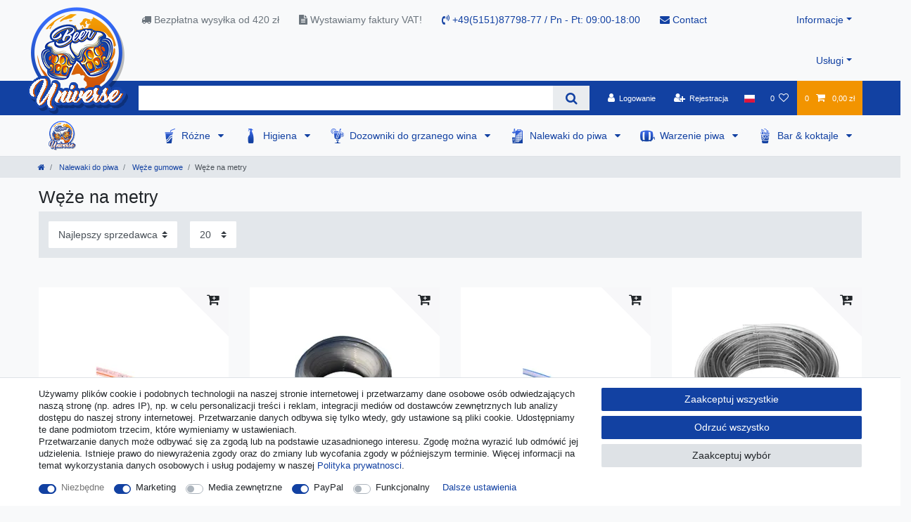

--- FILE ---
content_type: text/html; charset=UTF-8
request_url: https://www.beer-universe.com/pl/nalewaki-do-piwa/weze-gumowe/weze-na-metry/
body_size: 90297
content:






<!DOCTYPE html>

<html lang="pl" data-framework="vue" prefix="og: http://ogp.me/ns#" class="icons-loading">

<head>
                        

    <script type="text/javascript">
    (function() {
        var _availableConsents = {"necessary.consent":[true,[],null],"necessary.consentActiveStatus":[true,["consentActiveStatus","_transaction_ids","cr-freeze"],null],"necessary.externalId":[true,["externalID"],null],"necessary.session":[true,[],null],"necessary.csrf":[true,["XSRF-TOKEN"],null],"necessary.shopbooster_cookie":[true,["plenty_cache"],null],"marketing.googleanalytics":[true,["\/^_gat_UA-\/","\/^_ga_\/","\/^_ga_\\\\S*\/","_ga","_gid","_gat","AMP_TOKEN","__utma","__utmt","__utmb","__utmc","__utmz","__utmv","__utmx","__utmxx","_gaexp","_opt_awcid","_opt_awmid","_opt_awgid","_opt_awkid","_opt_utmc"],true],"media.reCaptcha":[false,[],false],"paypal.paypal-cookies":[false,["X-PP-SILOVER","X-PP-L7","tsrc","paypalplus_session_v2"],true],"convenience.languageDetection":[null,[],null]};
        var _allowedCookies = ["plenty_cache","\/^_gat_UA-\/","\/^_ga_\/","\/^_ga_\\\\S*\/","_ga","_gid","_gat","AMP_TOKEN","__utma","__utmt","__utmb","__utmc","__utmz","__utmv","__utmx","__utmxx","_gaexp","_opt_awcid","_opt_awmid","_opt_awgid","_opt_awkid","_opt_utmc","consentActiveStatus","_transaction_ids","cr-freeze","externalID","XSRF-TOKEN","plenty-shop-cookie","PluginSetPreview","SID_PLENTY_ADMIN_50647","PreviewCookie"] || [];

        window.ConsentManager = (function() {
            var _consents = (function() {
                var _rawCookie = document.cookie.split(";").filter(function (cookie) {
                    return cookie.trim().indexOf("plenty-shop-cookie=") === 0;
                })[0];

                if (!!_rawCookie) {
                    try {
                        _rawCookie = decodeURIComponent(_rawCookie);
                    } catch (e) {
                        document.cookie = "plenty-shop-cookie= ; expires = Thu, 01 Jan 1970 00:00:00 GMT"
                        return null;
                    }

                    try {
                        return JSON.parse(
                            _rawCookie.trim().substr("plenty-shop-cookie=".length)
                        );
                    } catch (e) {
                        return null;
                    }
                }
                return null;
            })();

            Object.keys(_consents || {}).forEach(function(group) {
                if(typeof _consents[group] === 'object' && _consents[group] !== null)
                {
                    Object.keys(_consents[group] || {}).forEach(function(key) {
                        var groupKey = group + "." + key;
                        if(_consents[group][key] && _availableConsents[groupKey] && _availableConsents[groupKey][1].length) {
                            Array.prototype.push.apply(_allowedCookies, _availableConsents[groupKey][1]);
                        }
                    });
                }
            });

            if(!_consents) {
                Object.keys(_availableConsents || {})
                    .forEach(function(groupKey) {
                        if(_availableConsents[groupKey] && ( _availableConsents[groupKey][0] || _availableConsents[groupKey][2] )) {
                            Array.prototype.push.apply(_allowedCookies, _availableConsents[groupKey][1]);
                        }
                    });
            }

            var _setResponse = function(key, response) {
                _consents = _consents || {};
                if(typeof key === "object" && typeof response === "undefined") {
                    _consents = key;
                    document.dispatchEvent(new CustomEvent("consent-change", {
                        detail: {key: null, value: null, data: key}
                    }));
                    _enableScriptsOnConsent();
                } else {
                    var groupKey = key.split(".")[0];
                    var consentKey = key.split(".")[1];
                    _consents[groupKey] = _consents[groupKey] || {};
                    if(consentKey === "*") {
                        Object.keys(_availableConsents).forEach(function(aKey) {
                            if(aKey.split(".")[0] === groupKey) {
                                _consents[groupKey][aKey.split(".")[1]] = response;
                            }
                        });
                    } else {
                        _consents[groupKey][consentKey] = response;
                    }
                    document.dispatchEvent(new CustomEvent("consent-change", {
                        detail: {key: key, value: response, data: _consents}
                    }));
                    _enableScriptsOnConsent();
                }
                if(!_consents.hasOwnProperty('_id')) {
                    _consents['_id'] = "9cf1ef836dae57c4dc06db3c38f9d2fa523c69c9";
                }

                Object.keys(_availableConsents).forEach(function(key) {
                    if((_availableConsents[key][1] || []).length > 0) {
                        if(_isConsented(key)) {
                            _availableConsents[key][1].forEach(function(cookie) {
                                if(_allowedCookies.indexOf(cookie) < 0) _allowedCookies.push(cookie);
                            });
                        } else {
                            _allowedCookies = _allowedCookies.filter(function(cookie) {
                                return _availableConsents[key][1].indexOf(cookie) < 0;
                            });
                        }
                    }
                });

                document.cookie = "plenty-shop-cookie=" + JSON.stringify(_consents) + "; path=/; secure";
            };
            var _hasResponse = function() {
                return _consents !== null;
            };

            var _expireDate = function() {
                var expireSeconds = 0;
                                const date = new Date();
                date.setSeconds(date.getSeconds() + expireSeconds);
                const offset = date.getTimezoneOffset() / 60;
                date.setHours(date.getHours() - offset)
                return date.toUTCString();
            }
            var _isConsented = function(key) {
                var groupKey = key.split(".")[0];
                var consentKey = key.split(".")[1];

                if (consentKey === "*") {
                    return Object.keys(_availableConsents).some(function (aKey) {
                        var aGroupKey = aKey.split(".")[0];
                        return aGroupKey === groupKey && _isConsented(aKey);
                    });
                } else {
                    if(!_hasResponse()) {
                        return _availableConsents[key][0] || _availableConsents[key][2];
                    }

                    if(_consents.hasOwnProperty(groupKey) && _consents[groupKey].hasOwnProperty(consentKey))
                    {
                        return !!_consents[groupKey][consentKey];
                    }
                    else {
                        if(!!_availableConsents[key])
                        {
                            return _availableConsents[key][0];
                        }

                        console.warn("Cookie has been blocked due to not being registered: " + key);
                        return false;
                    }
                }
            };
            var _getConsents = function() {
                var _result = {};
                Object.keys(_availableConsents).forEach(function(key) {
                    var groupKey = key.split(".")[0];
                    var consentKey = key.split(".")[1];
                    _result[groupKey] = _result[groupKey] || {};
                    if(consentKey !== "*") {
                        _result[groupKey][consentKey] = _isConsented(key);
                    }
                });
                return _result;
            };
            var _isNecessary = function(key) {
                return _availableConsents.hasOwnProperty(key) && _availableConsents[key][0];
            };
            var _enableScriptsOnConsent = function() {
                var elementsToEnable = document.querySelectorAll("script[data-cookie-consent]");
                Array.prototype.slice.call(elementsToEnable).forEach(function(el) {
                    if(el.dataset && el.dataset.cookieConsent && _isConsented(el.dataset.cookieConsent) && el.type !== "application/javascript") {
                        var newScript = document.createElement("script");
                        if(el.src) {
                            newScript.src = el.src;
                        } else {
                            newScript.textContent = el.textContent;
                        }
                        el.parentNode.replaceChild(newScript, el);
                    }
                });
            };
            window.addEventListener("load", _enableScriptsOnConsent);
                        // Cookie proxy
            (function() {
                var _data = {};
                var _splitCookieString = function(cookiesString) {

                    var _allCookies = cookiesString.split(";");
                    var regex = /[^=]+=[^;]*;?((?:expires|path|domain)=[^;]*;)*/gm;
                    var cookies = [];

                    _allCookies.forEach(function(cookie){
                        if(cookie.trim().indexOf("plenty-shop-cookie=") === 0) {
                            var cookieString = decodeURIComponent(cookiesString);
                            var match;
                            while((match = regex.exec(cookieString)) !== null) {
                                if(match.index === match.lastIndex) {
                                    regex.lastIndex++;
                                }
                                cookies.push(match[0]);
                            }
                        } else if(cookie.length) {
                            cookies.push(cookie);
                        }
                    });

                    return cookies;

                };
                var _parseCookies = function (cookiesString) {
                    return _splitCookieString(cookiesString).map(function(cookieString) {
                        return _parseCookie(cookieString);
                    });
                };
                var _parseCookie = function(cookieString) {
                    var cookie = {
                        name: null,
                        value: null,
                        params: {}
                    };
                    var match = /^([^=]+)=([^;]*);*((?:[^;]*;?)*)$/.exec(cookieString.trim());
                    if(match && match[1]) {
                        cookie.name = match[1];
                        cookie.value = match[2];

                        (match[3] || "").split(";").map(function(param) {
                            return /^([^=]+)=([^;]*);?$/.exec(param.trim());
                        }).filter(function(param) {
                            return !!param;
                        }).forEach(function(param) {
                            cookie.params[param[1]] = param[2];
                        });

                        if(cookie.params && !cookie.params.path) {
                            cookie.params.path = "/";
                        }
                    }

                    return cookie;
                };
                var _isAllowed = function(cookieName) {
                    return _allowedCookies.some(function(allowedCookie) {
                        var match = /^\/(.*)\/([gmiy]*)$/.exec(allowedCookie);
                        return (match && match[1] && (new RegExp(match[1], match[2])).test(cookieName))
                            || allowedCookie === cookieName;
                    });
                };
                var _set = function(cookieString) {
                    var cookie = _parseCookie(cookieString);
                                                                    var domainParts = (window.location.host || window.location.hostname).split(".");
                        if(domainParts[0] === "www") {
                            domainParts.shift();
                            cookie.domain = "." + domainParts.join(".");
                        } else {
                            cookie.domain = (window.location.host || window.location.hostname);
                        }
                                        if(cookie && cookie.name) {
                        if(_isAllowed(cookie.name)) {
                            var cookieValue = cookie.value || "";
                            _data[cookie.name] = cookieValue + Object.keys(cookie.params || {}).map(function(paramKey) {
                                                            if(paramKey === "expires") {
                                    return "";
                                }
                                                            return "; " + paramKey.trim() + "=" + cookie.params[paramKey].trim();
                            }).join("");
                        } else {
                            _data[cookie.name] = null;
                            console.warn("Cookie has been blocked due to privacy settings: " + cookie.name);
                        }
                        _update();
                    }
                };
                var _get = function() {
                    return Object.keys(_data).filter(function (key) {
                        return !!_data[key];
                    }).map(function (key) {
                        return key + "=" + (_data[key].split(";")[0]);
                    }).join("; ");
                };
                var _update = function() {
                    delete document.cookie;
                    var cookies = _parseCookies(document.cookie);
                    Object.keys(_data).forEach(function(key) {
                        if(!_data[key]) {
                            // unset cookie
                            var domains = (window.location.host || window.location.hostname).split(".");
                            while(domains.length > 1) {
                                document.cookie = key + "=; path=/; expires=Thu, 01 Jan 1970 00:00:01 GMT; domain="+domains.join(".");
                                document.cookie = key + "=; path=/; expires=Thu, 01 Jan 1970 00:00:01 GMT; domain=."+domains.join(".");
                                domains.shift();
                            }
                            document.cookie = key + "=; path=/; expires=Thu, 01 Jan 1970 00:00:01 GMT;";
                            delete _data[key];
                        } else {
                            var existingCookie = cookies.find(function(cookie) { return cookie.name === key; });
                            var parsedData = _parseCookie(key + "=" + _data[key]);
                            if(!existingCookie || existingCookie.value !== parsedData.value) {
                                document.cookie = key + "=" + _data[key];
                            } else {
                                // console.log('No changes to cookie: ' + key);
                            }
                        }
                    });

                    if(!document.__defineGetter__) {
                        Object.defineProperty(document, 'cookie', {
                            get: _get,
                            set: _set
                        });
                    } else {
                        document.__defineGetter__('cookie', _get);
                        document.__defineSetter__('cookie', _set);
                    }
                };

                _splitCookieString(document.cookie).forEach(function(cookie)
                {
                    _set(cookie);
                });

                _update();
            })();
            
            return {
                setResponse: _setResponse,
                hasResponse: _hasResponse,
                isConsented: _isConsented,
                getConsents: _getConsents,
                isNecessary: _isNecessary
            };
        })();
    })();
</script>


    
<meta charset="utf-8">
<meta http-equiv="X-UA-Compatible" content="IE=edge">
<meta name="viewport" content="width=device-width, initial-scale=1">
<meta name="generator" content="plentymarkets" />
<meta name="format-detection" content="telephone=no"> 
<link rel="icon" type="image/x-icon" href="/favicon.ico">



            <link rel="canonical" href="https://www.beer-universe.com/pl/nalewaki-do-piwa/weze-gumowe/weze-na-metry/">
    
                        <link rel="alternate" hreflang="x-default" href="https://www.beer-universe.com/beer-tap/keg-hose/beer-hose-metr/"/>
                    <link rel="alternate" hreflang="de" href="https://www.beer-universe.com/de/bierzapfen/bierleitung-schlaeuche/meterware/"/>
                    <link rel="alternate" hreflang="en" href="https://www.beer-universe.com/beer-tap/keg-hose/beer-hose-metr/"/>
                    <link rel="alternate" hreflang="bg" href="https://www.beer-universe.com/bg/bira-kran/markuchi-za-bira/na-metur/"/>
                    <link rel="alternate" hreflang="fr" href="https://www.beer-universe.com/fr/tireuses-a-biere/tuyau-accessoires-de-tuyau/raccords-au-metre/"/>
                    <link rel="alternate" hreflang="it" href="https://www.beer-universe.com/it/spillatori-per-birra/tubi-impianto-spillatura/tubi-per-impianti-spina-birra-al-metro/"/>
                    <link rel="alternate" hreflang="es" href="https://www.beer-universe.com/es/dispensadores-de-cerveza/mangueras/tubos-por-metros/"/>
                    <link rel="alternate" hreflang="nl" href="https://www.beer-universe.com/nl/biertap/slangen/meter/"/>
                    <link rel="alternate" hreflang="pl" href="https://www.beer-universe.com/pl/nalewaki-do-piwa/weze-gumowe/weze-na-metry/"/>
                    <link rel="alternate" hreflang="pt" href="https://www.beer-universe.com/pt/ao-metro/"/>
                    <link rel="alternate" hreflang="no" href="https://www.beer-universe.com/nn/tappetarn/lslinjeslanger/selges-av-maleren/"/>
                    <link rel="alternate" hreflang="ro" href="https://www.beer-universe.com/ro/dozator-de-bere/furtunuri-de-linie-de-bere/la-metru/"/>
                    <link rel="alternate" hreflang="da" href="https://www.beer-universe.com/da/fad-lsanlaeg/l-slange/lslange-med-meter/"/>
                    <link rel="alternate" hreflang="sv" href="https://www.beer-universe.com/se/oelkran/slangar/slangar-per-meter/"/>
                    <link rel="alternate" hreflang="sk" href="https://www.beer-universe.com/sk/davkovace-piva/hadica-na-pivo/na-meter/"/>
            
<style data-font="Custom-Font">
    
                
        .icons-loading .fa { visibility: hidden !important; }
</style>

<link rel="preload" href="https://cdn02.plentymarkets.com/1scq80vj4apc/plugin/312/ceres/css/ceres-icons.css" as="style" onload="this.onload=null;this.rel='stylesheet';">
<noscript><link rel="stylesheet" href="https://cdn02.plentymarkets.com/1scq80vj4apc/plugin/312/ceres/css/ceres-icons.css"></noscript>


<link rel="preload" as="style" href="https://cdn02.plentymarkets.com/1scq80vj4apc/plugin/312/ceres/css/ceres-base.css?v=2fa449ccf1f07d96427bc1626ff7ce98c15c0371">
    <link rel="stylesheet" href="https://cdn02.plentymarkets.com/1scq80vj4apc/plugin/312/ceres/css/ceres-base.css?v=2fa449ccf1f07d96427bc1626ff7ce98c15c0371">


<script type="application/javascript">
    /*! loadCSS. [c]2017 Filament Group, Inc. MIT License */
    /* This file is meant as a standalone workflow for
    - testing support for link[rel=preload]
    - enabling async CSS loading in browsers that do not support rel=preload
    - applying rel preload css once loaded, whether supported or not.
    */
    (function( w ){
        "use strict";
        // rel=preload support test
        if( !w.loadCSS ){
            w.loadCSS = function(){};
        }
        // define on the loadCSS obj
        var rp = loadCSS.relpreload = {};
        // rel=preload feature support test
        // runs once and returns a function for compat purposes
        rp.support = (function(){
            var ret;
            try {
                ret = w.document.createElement( "link" ).relList.supports( "preload" );
            } catch (e) {
                ret = false;
            }
            return function(){
                return ret;
            };
        })();

        // if preload isn't supported, get an asynchronous load by using a non-matching media attribute
        // then change that media back to its intended value on load
        rp.bindMediaToggle = function( link ){
            // remember existing media attr for ultimate state, or default to 'all'
            var finalMedia = link.media || "all";

            function enableStylesheet(){
                // unbind listeners
                if( link.addEventListener ){
                    link.removeEventListener( "load", enableStylesheet );
                } else if( link.attachEvent ){
                    link.detachEvent( "onload", enableStylesheet );
                }
                link.setAttribute( "onload", null );
                link.media = finalMedia;
            }

            // bind load handlers to enable media
            if( link.addEventListener ){
                link.addEventListener( "load", enableStylesheet );
            } else if( link.attachEvent ){
                link.attachEvent( "onload", enableStylesheet );
            }

            // Set rel and non-applicable media type to start an async request
            // note: timeout allows this to happen async to let rendering continue in IE
            setTimeout(function(){
                link.rel = "stylesheet";
                link.media = "only x";
            });
            // also enable media after 3 seconds,
            // which will catch very old browsers (android 2.x, old firefox) that don't support onload on link
            setTimeout( enableStylesheet, 3000 );
        };

        // loop through link elements in DOM
        rp.poly = function(){
            // double check this to prevent external calls from running
            if( rp.support() ){
                return;
            }
            var links = w.document.getElementsByTagName( "link" );
            for( var i = 0; i < links.length; i++ ){
                var link = links[ i ];
                // qualify links to those with rel=preload and as=style attrs
                if( link.rel === "preload" && link.getAttribute( "as" ) === "style" && !link.getAttribute( "data-loadcss" ) ){
                    // prevent rerunning on link
                    link.setAttribute( "data-loadcss", true );
                    // bind listeners to toggle media back
                    rp.bindMediaToggle( link );
                }
            }
        };

        // if unsupported, run the polyfill
        if( !rp.support() ){
            // run once at least
            rp.poly();

            // rerun poly on an interval until onload
            var run = w.setInterval( rp.poly, 500 );
            if( w.addEventListener ){
                w.addEventListener( "load", function(){
                    rp.poly();
                    w.clearInterval( run );
                } );
            } else if( w.attachEvent ){
                w.attachEvent( "onload", function(){
                    rp.poly();
                    w.clearInterval( run );
                } );
            }
        }


        // commonjs
        if( typeof exports !== "undefined" ){
            exports.loadCSS = loadCSS;
        }
        else {
            w.loadCSS = loadCSS;
        }
    }( typeof global !== "undefined" ? global : this ) );

    (function() {
        var checkIconFont = function() {
            if(!document.fonts || document.fonts.check("1em FontAwesome")) {
                document.documentElement.classList.remove('icons-loading');
            }
        };

        if(document.fonts) {
            document.fonts.addEventListener("loadingdone", checkIconFont);
            window.addEventListener("load", checkIconFont);
        }
        checkIconFont();
    })();
</script>

                    

<!-- Extend the existing style with a template -->
                            <link rel="stylesheet" href="https://cdn02.plentymarkets.com/1scq80vj4apc/plugin/312/actionmixwidgetfullwidth/css/widget-full-width.css">

                    
    

<script>

    console.log({"gtmid":"GTM-T7H2MZK","analytics":{"analyticsPriceType":"gross","splitCategoryLists":"true","useItemViewList":"true","maxProductsPerHit":"35","productListSelector":".product-list > li","indexCartValue":""},"consentGoogleAnalyticsActive":"true","consentGoogleAnalyticsGroup":"marketing","consentGoogleAnalyticsNecessary":"true","consentGoogleAnalyticsIsOptOut":"true","consentGoogleAnalyticsCookieNames":"\/^_gat_UA-\/,\/^_ga_\/,\/^_ga_\\\\S*\/,_ga,_gid,_gat,AMP_TOKEN,__utma,__utmt,__utmb,__utmc,__utmz,__utmv,__utmx,__utmxx,_gaexp,_opt_awcid,_opt_awmid,_opt_awgid,_opt_awkid,_opt_utmc","consentGoogleAnalyticsPolicyUrl":"https:\/\/policies.google.com\/privacy","consentGoogleAnalyticsConsentMode":"true","consentGoogleAdsActive":"false","consentGoogleAdsGroup":"marketing","consentGoogleAdsNecessary":"false","consentGoogleAdsIsOptOut":"false","consentGoogleAdsCookieNames":"\/^_gac_\/,_gcl_aw,_gcl_gs,_gcl_au,IDE,1P_JAR,AID,ANID,CONSENT,DSID,DV,NID,APISID,HSID,SAPISID,SID,SIDCC,SSID,test_cookie","consentGoogleAdsPolicyUrl":"https:\/\/www.google.com\/privacy\/ads\/","consentGoogleAdsConsentMode":"false","consentFacebookPixelActive":"false","consentFacebookPixelGroup":"marketing","consentFacebookPixelNecessary":"false","consentFacebookPixelIsOptOut":"false","consentFacebookPixelCookieNames":"_fbp,_fbc,act,c_user,datr,fr,m_pixel_ration,pl,presence,sb,spin,wd,xs","consentFacebookPixelPolicyUrl":"https:\/\/www.facebook.com\/policies\/cookies","consentBingAdsActive":"false","consentBingAdsGroup":"tracking","consentBingAdsNecessary":"false","consentBingAdsIsOptOut":"false","consentBingAdsCookieNames":"UET,_uetsid_exp,_uetmsclkid_exp,_uetmsclkid,_uetsid,SRCHHPGUSR,SRCHUSR,MSCC,SRCHUID,_SS,_EDGE_S,SRCHD,MUID,_RwBf,_HPVN,ipv6,_uetvid","consentBingAdsPolicyUrl":"https:\/\/privacy.microsoft.com\/de-de\/privacystatement","consentBingAdsConsentMode":"false","consentPinterestActive":"false","consentPinterestGroup":"tracking","consentPinterestNecessary":"false","consentPinterestIsOptOut":"false","consentPinterestCookieNames":"_pinterest_ct_ua,_pinterest_sess,_pinterest_ct,_pinterest_ct_rt,_epik,_derived_epik,_pin_unauth","consentPinterestPolicyUrl":"https:\/\/policy.pinterest.com\/de\/privacy-policy","consentAdcellActive":"false","consentAdcellGroup":"tracking","consentAdcellNecessary":"false","consentAdcellIsOptOut":"false","consentAdcellCookieNames":"ADCELLsession,ADCELLpidX,ADCELLspidX,ADCELLvpidX,ADCELLjhX,ADCELLnoTrack","consentAdcellPolicyUrl":"https:\/\/www.adcell.de\/agb#sector_6","consentEcondaActive":"false","consentEcondaGroup":"tracking","consentEcondaNecessary":"false","consentEcondaIsOptOut":"false","consentEcondaCookieNames":"emos_jcvid,emos-session,emos-visitor","consentEcondaPolicyUrl":"https:\/\/www.econda.de\/ueber-uns\/datenschutzerklaerung\/","consentChannelPilotActive":"false","consentChannelPilotGroup":"tracking","consentChannelPilotNecessary":"false","consentChannelPilotIsOptOut":"false","consentChannelPilotCookieNames":"__cpc","consentChannelPilotPolicyUrl":"https:\/\/channelpilot.com\/de\/datenschutz\/","consentSendinblueActive":"false","consentSendinblueGroup":"marketing","consentSendinblueNecessary":"false","consentSendinblueIsOptOut":"false","consentSendinblueCookieNames":"sib_cuid,uuid","consentSendinbluePolicyUrl":"https:\/\/de.sendinblue.com\/datenschutz-uebersicht\/","consentHotjarActive":"false","consentHotjarGroup":"tracking","consentHotjarNecessary":"false","consentHotjarIsOptOut":"false","consentHotjarCookieNames":"_hjClosedSurveyInvites,_hjDonePolls,_hjMinimizedPolls,_hjShownFeedbackMessage,_hjSessionTooLarge,_hjSessionRejected,_hjSessionResumed,_hjid,_hjRecordingLastActivity,_hjTLDTest,_hjUserAttributesHash,_hjCachedUserAttributes,_hjLocalStorageTest,_hjIncludedInPageviewSample,_hjIncludedInSessionSample,_hjAbsoluteSessionInProgress,_hjFirstSeen,_hjViewportId,_hjRecordingEnabled","consentHotjarPolicyUrl":"https:\/\/www.hotjar.com\/legal\/policies\/privacy\/","consentMoebeldeActive":"false","consentMoebeldeGroup":"tracking","consentMoebeldeNecessary":"false","consentMoebeldeIsOptOut":"false","consentMoebeldeCookieNames":"","consentMoebeldePolicyUrl":"https:\/\/www.moebel.de\/datenschutz","consentIntelligentReachActive":"false","consentIntelligentReachGroup":"tracking","consentIntelligentReachNecessary":"false","consentIntelligentReachIsOptOut":"false","consentIntelligentReachCookieNames":"","consentIntelligentReachPolicyUrl":"https:\/\/www.intelligentreach.com\/privacy-policy\/","consentClarityActive":"false","consentClarityGroup":"tracking","consentClarityNecessary":"false","consentClarityIsOptOut":"false","consentClarityCookieNames":"_clck,_clsk","consentClarityPolicyUrl":"https:\/\/www.Clarity.com\/privacy-policy\/","consentAwinActive":"false","consentAwinGroup":"tracking","consentAwinNecessary":"false","consentAwinIsOptOut":"false","consentAwinCookieNames":"bId,\/^aw\/,AWSESS,\/^awpv\/,\/^_aw_m_\/,\/^_aw_sn_\/,_D9J","consentAwinPolicyUrl":"https:\/\/www.awin.com\/de\/datenschutzerklarung","consentBelboonActive":"false","consentBelboonGroup":"tracking","consentBelboonNecessary":"false","consentBelboonIsOptOut":"false","consentBelboonCookieNames":"","consentBelboonPolicyUrl":"https:\/\/belboon.com\/datenschutz\/","consentTagManagerActive":"false","consentTagManagerGroup":"convenience","consentTagManagerNecessary":"true","consentTagManagerIsOptOut":"true","consentTagManagerCookieNames":"no-cookies","consentTagManagerPolicyUrl":"https:\/\/policies.google.com\/privacy","pro":{"useDevmode":"true"}});
    function setCookie(name,value,days) {
        var expires = "";
        if (days) {
            var date = new Date();
            date.setTime(date.getTime() + (days*24*60*60*1000));
            expires = "; expires=" + date.toUTCString();
        }
        document.cookie = name + "=" + (value || "")  + expires + "; path=/";
    }
    function getCookie(name) {
        var nameEQ = name + "=";
        var ca = document.cookie.split(';');
        for (var i = 0; i < ca.length; i++) {
            var c = ca[i];
            while (c.charAt(0) == ' ') c = c.substring(1, c.length);
            if (c.indexOf(nameEQ) == 0) return c.substring(nameEQ.length, c.length);
        }
        return null;
    }

    if (getCookie("externalID") == null) {
        setCookie("externalID",  '695ef6f75f8b9' + Math.random(), 100);
    }

    let consentActiveStatus = [{"googleanalytics":"false","googleads":"false","facebookpixel":"false","bingads":"false","pinterest":"false","adcell":"false","econda":"false","channelpilot":"false","sendinblue":"false","hotjar":"false","moebelde":"false","intelligentreach":"false","clarity":"false","awin":"false","belboon":"false"}];
    setCookie("consentActiveStatus",JSON.stringify(consentActiveStatus),100);

    function normalizeString(a) {
        return a.replace(/[^\w\s]/gi, '');
    }

    function convertAttributesToText(attributes){
        var variantText = '';

        if(attributes.length){
            for(let i = 0; i < attributes.length ; i++){
                variantText+= attributes[i]["value"]["names"]["name"];
                if(i !== (attributes.length-1)){
                    variantText+= ", ";
                }
            }
        }
        return variantText;
    }

    function sendProductListClick(position, products) {
        var payload = {
            'ecommerce': {
                'currencyCode': '',
                'click': {
                    'actionField': {'list': ''},
                    'products': new Array(products[position])
                }
            },
            'ga4Event': 'select_item',
            'nonInteractionHit': false,
            'event': 'ecommerceEvent',
            'eventCategory': 'E-Commerce',
            'eventAction': 'Produktklick',
            'eventLabel': '',
            'eventValue': undefined
        };
        dataLayer.push(payload);console.log("%cDATALAYER","color:green", payload);    }

    function capiCall(payload){
            }

    window.dataLayer = window.dataLayer || [];
    function gtag() { window.dataLayer.push(arguments);}
    let plentyShopCookie = getCookie("plenty-shop-cookie");
    plentyShopCookie = (typeof plentyShopCookie === "undefined") ? '' : JSON.parse(decodeURIComponent(plentyShopCookie));
    console.log("%cPlentyShopCookie","color:green", plentyShopCookie);

    
        if(plentyShopCookie) {
            let hasConsentedToMicrosoftAds = false;
            let microsoftConsentObject = {};

            
            if (hasConsentedToMicrosoftAds) {
                microsoftConsentObject = {
                    ad_storage: 'granted'
                };

                window.uetq = window.uetq || [];
                window.uetq.push('consent', 'default', microsoftConsentObject);
            }
        }
    
                    let ad_storage =  'denied';
        let ad_user_data = 'denied';
        let ad_personalization = 'denied';
        let analytics_storage = 'denied';

        if(plentyShopCookie){
            ad_storage=  plentyShopCookie.marketing.googleanalytics ? 'granted' : 'denied';
            ad_user_data=  plentyShopCookie.marketing.googleanalytics ? 'granted' : 'denied';
            ad_personalization=  plentyShopCookie.marketing.googleanalytics ? 'granted' : 'denied';
            analytics_storage=  plentyShopCookie.marketing.googleanalytics ? 'granted' : 'denied';
                        console.log("%cAdStorage","color:green", ad_storage);
            console.log("%cAdUserData","color:green", ad_user_data);
            console.log("%cAdPersonalization","color:green", ad_personalization);
            console.log("%cAnalyticsStorage","color:green", analytics_storage);
                    }

        let consentObject = {
            ad_storage: ad_storage,
            ad_user_data: ad_user_data,
            ad_personalization: ad_personalization,
            analytics_storage: analytics_storage
        };

        gtag('consent', 'default', consentObject);
    

    document.addEventListener("consent-change", function (e){

        console.log("%cConsentChanged","color:green", e.detail.data);
        var consentIntervall = setInterval(function(){

            
                let consentObject = {
                    ad_storage: e.detail.data.marketing.googleanalytics ? 'granted' : 'denied',
                    ad_user_data: e.detail.data.marketing.googleanalytics ? 'granted' : 'denied',
                    ad_personalization: e.detail.data.marketing.googleanalytics ? 'granted' : 'denied',
                    analytics_storage: e.detail.data.marketing.googleanalytics ? 'granted' : 'denied'
                };

                gtag('consent', 'update', consentObject );

            
            
                let hasConsentedToMicrosoftAds = false;
                let basicMicrosoftConsentObject = {};

                
                if (hasConsentedToMicrosoftAds) {
                    basicMicrosoftConsentObject = {
                        ad_storage: 'granted'
                    };

                    window.uetq = window.uetq || [];
                    window.uetq.push('consent', 'update', basicMicrosoftConsentObject);
                }

            
            var payload = {
                'event': 'consentChanged'
            };
            dataLayer.push(payload);console.log("%cDATALAYER","color:green", payload);
            clearInterval(consentIntervall);
        }, 200);
    });
</script>


            



        
    
    
              

    
    
    
    
    

                    


<meta name="robots" content="ALL">
    <meta name="description" content="Węże na metry w różnych cenach. Wejdź i znajdź to, czego szukasz!">
    <meta name="keywords" content="Węże, metry">
<meta property="og:title" content="Węże gumowe, wąż do piwa, zaciski do węża, wąż do kega, węże na metry | Beer-Universe.com"/>
<meta property="og:type" content="article"/>
<meta property="og:url" content="https://www.beer-universe.com/pl/nalewaki-do-piwa/weze-gumowe/weze-na-metry/"/>
<meta property="og:image" content="https://cdn02.plentymarkets.com/1scq80vj4apc/frontend/beer-universe/logo/Logo.png"/>
<meta property="thumbnail" content="https://cdn02.plentymarkets.com/1scq80vj4apc/frontend/beer-universe/logo/Logo.png"/>

<script type="application/ld+json">
{
    "@context": "http://schema.org",
    "@type": "WebSite",
    "url": "https://www.beer-universe.com/pl/nalewaki-do-piwa/weze-gumowe/weze-na-metry/"
    }
</script>

<title>Węże gumowe, wąż do piwa, zaciski do węża, wąż do kega, węże na metry | Beer-Universe.com</title>
    
            <script>        let isSignUp = false;        document.addEventListener("onSignUpSuccess", function (e) {            console.log("%cSignUp", "color:green", e);            isSignUp = true;            localStorage.setItem("signupTime", new Date().getTime());        });        document.addEventListener("onSetUserData", function (e) {                        console.log("%cSetUserData", "color:green", e);            console.log(e.detail.oldState.user.userData);            console.log(e.detail.newState.user.userData);                        if (e.detail.oldState.user.userData == null && e.detail.newState.user.userData !== null) {                let lastSignUpTime = localStorage.getItem("signupTime");                let timeDiff = new Date().getTime() - lastSignUpTime;                let is24HoursPassed = timeDiff > 24 * 60 * 60 * 1000;                if (isSignUp || is24HoursPassed) {                    console.log("Benutzer angemeldet");                    var payload = {                        'event': isSignUp ? 'sign_up' : 'login',                        'user_id': e.detail.newState.user.userData.id,                        'pageType': 'tpl.category.item'                    };                    dataLayer.push(payload);                    console.log("%cDATALAYER", "color:green", payload);                    isSignUp = false;                }            }        });        document.addEventListener("onSetComponent", function (e) {            console.log(e.detail);            if(e.detail.payload.component === "basket-preview"){                var payload = {                    'event': 'funnel_event',                    'action': 'OPEN_BASKET_PREVIEW',                };                dataLayer.push(payload);                console.log("%cDATALAYER", "color:green", payload);            }        });        document.addEventListener("onSetCouponCode", function (e) {            console.log(e.detail);            if(e.detail.payload !== null){                var payload = {                    'event': 'funnel_event',                    'action': 'COUPON_CODE_ADDED',                    'couponCode': e.detail.payload                };                dataLayer.push(payload);                console.log("%cDATALAYER", "color:green", payload);            }        });                var payload ={            'event': 'facebookEvent',            'event_id': '695ef6f760382' + Math.random(),            'facebookEventName': 'PageView'        };        dataLayer.push(payload);console.log("%cDATALAYER","color:green", payload);        capiCall(payload);                document.addEventListener("onAddWishListId", function (e) {            var payload = {                'event': 'AddToWishlist',                'event_id': '695ef6f760382' + Math.random(),                'ga4Event': 'add_to_wishlist',                'content_name': 'Nalewaki do piwa &gt;&gt; Węże gumowe &gt;&gt; Węże na metry',                'content_category': '',                'content_type': 'product',                'content_ids': e.detail.payload,                'contents': '',                'currency': 'PLN',                'value': '0.01'            };            dataLayer.push(payload);console.log("%cDATALAYER","color:green", payload);                    });        document.addEventListener("onSetWishListItems", function (e) {            console.log(e.detail.payload);            if (typeof e.detail.payload !== 'undefined') {                var products = [];                var idList = [];                var contents = [];                e.detail.payload.forEach(function (item, index) {                    products.push({                        id: item.data.item.id + '',                        name: item.data.texts.name1,                        price: item.data.prices.default.price.value + '',                        brand: item.data.item.manufacturer.externalName,                        category: 'Nalewaki\u0020do\u0020piwa\/W\u0119\u017Ce\u0020gumowe\/W\u0119\u017Ce\u0020na\u0020metry',                        variant: convertAttributesToText(item.data.attributes),                        position: index,                        list: 'Wunschliste'                    });                    contents.push({                        id: item.data.item.id,                        quantity: 1,                        item_price: item.data.prices.default.price.value                    });                    idList.push(item.id);                });                var payload = {                    'ecommerce': {                        'currencyCode': 'PLN',                        'impressions': products                    },                    'google_tag_params': {                        'ecomm_prodid': idList,                        'ecomm_pagetype': 'other',                        'ecomm_category': 'Wunschliste',                    },                    'content_ids': idList,                    'content_name': 'Wunschliste',                    'content_type': 'product',                    'contents': contents,                    'currency': 'PLN',                    'value': '0.01',                    'event': 'ecommerceEvent',                    'event_id': '695ef6f760382' + Math.random(),                    'ga4Event': 'view_item_list',                    'eventCategory': 'E-Commerce',                    'eventAction': 'Produktimpression',                    'eventLabel': 'Nalewaki do piwa &gt;&gt; Węże gumowe &gt;&gt; Węże na metry',                    'eventValue': undefined                };                dataLayer.push(payload);console.log("%cDATALAYER","color:green", payload);                capiCall(payload);            }        });        document.addEventListener("onContactFormSend", function (e) {            var payload ={                'event': 'facebookEvent',                'event_id': '695ef6f760382' + Math.random(),                'facebookEventName': 'Contact',                'currency': 'PLN',                'value': '0.01'            };            dataLayer.push(payload);console.log("%cDATALAYER","color:green", payload);            capiCall(payload);        });        document.addEventListener("onSetVariationOrderProperty", function (e) {            var payload = {                'event': 'facebookEvent',                'facebookEventName': 'CustomizeProduct',                'event_id': '695ef6f760382' + Math.random(),                'currency': 'PLN',                'value': '0.01'            };            dataLayer.push(payload);console.log("%cDATALAYER","color:green", payload);            capiCall(payload);        });        document.addEventListener("onAddBasketItem", function (e) {            console.log("%cAddBasketItem-Payload","color:green", e);            var payload = {                'ecommerce': {                    'currencyCode': 'PLN',                    'add': {                        'actionField':                            {'list': 'Nalewaki do piwa &gt;&gt; Węże gumowe &gt;&gt; Węże na metry'},                        'products': [{                            'id': e.detail.payload[0].variationId + '',                            'quantity': e.detail.payload[0].quantity,                            'price': e.detail.payload[0].price+'',                            'variant': convertAttributesToText(e.detail.payload[0].variation.data.attributes),                            'name': e.detail.payload[0].variation.data.texts.name1,                            'brand': e.detail.payload[0].variation.data.item.manufacturer.externalName,                            'category': 'Nalewaki\u0020do\u0020piwa\/W\u0119\u017Ce\u0020gumowe\/W\u0119\u017Ce\u0020na\u0020metry'                                                    }]                    }                },                'content_name': 'Nalewaki do piwa &gt;&gt; Węże gumowe &gt;&gt; Węże na metry',                'content_type': 'product',                'content_ids': e.detail.payload[0].variationId,                'contents': [{                    'id': e.detail.payload[0].variationId,                    'quantity': e.detail.payload[0].quantity,                    'item_price': e.detail.payload[0].price                }],                'currency': 'PLN',                'value': '0.01',                'addCartValue':e.detail.payload[0].price+'',                'addCartQty': e.detail.payload[0].quantity,                'addCartId':e.detail.payload[0].variationId + '',                'addCartVariant': convertAttributesToText(e.detail.payload[0].variation.data.attributes),                'addCartName': e.detail.payload[0].variation.data.texts.name1,                'addCartBrand': e.detail.payload[0].variation.data.item.manufacturer.externalName,                'addCartCategory': 'Nalewaki\u0020do\u0020piwa\/W\u0119\u017Ce\u0020gumowe\/W\u0119\u017Ce\u0020na\u0020metry',                'addCartImage': e.detail.payload[0].variation.data.images.all[0].url,                'addCartItemLink': "https://www.beer-universe.com/a-" + e.detail.payload[0].variation.data.item.id,                'nonInteractionHit': false,                'event': 'ecommerceEvent',                'event_id': '695ef6f760382' + Math.random(),                'ga4Event': 'add_to_cart',                'eventCategory': 'E-Commerce',                'eventAction': 'addToCart',                'eventLabel': undefined,                'eventValue': undefined            };            dataLayer.push(payload);console.log("%cDATALAYER","color:green", payload);            capiCall(payload);        }, false);        document.addEventListener("onRemoveBasketItem", function (e) {            changeQty('remove', e);        });        document.addEventListener("onUpdateBasketItemQuantity",function (e) {            function isCurrentItem(item) {                return item.id == e.detail.payload.id;            }            currentBasketItem = e.detail.oldState.basket.items.find(isCurrentItem);            var origQty = currentBasketItem.quantity;            var newQty = e.detail.payload.quantity;            var qtyDiff = newQty - origQty;            if (qtyDiff > 0) {                changeQty("add", e, qtyDiff);            }            else{                changeQty("remove", e, qtyDiff *= -1);            }        });        document.addEventListener("onUpdateBasketItem", function (e) {            function isCurrentItem(item) {                return item.id == e.detail.payload.id;            }            currentBasketItem = e.detail.oldState.basket.items.find(isCurrentItem);            var origQty = currentBasketItem.quantity;            var newQty = e.detail.payload.quantity;            var qtyDiff = newQty - origQty;            if (qtyDiff > 0) {                changeQty("add", e, qtyDiff);            }        });        function changeQty(action, e, qty = e.detail.quantity) {            var currentBasketItem;            if (e.type === "onRemoveBasketItem") {                function isCurrentItem(item) {                    return item.id == e.detail.payload;                }                currentBasketItem = e.detail.oldState.basket.items.find(isCurrentItem);                qty = currentBasketItem.quantity;            } else {                function isCurrentItem(item) {                    return item.variationId == e.detail.payload.variationId;                }                currentBasketItem = e.detail.newState.basket.items.find(isCurrentItem);            }            console.log("%cDATALAYER-CurrentBasketItem","color:green", currentBasketItem);            var payload = {                'ecommerce': {                    'currencyCode': 'PLN',                    [action]: {                        'products': [{                            'name': currentBasketItem.variation.data.texts.name1,                            'id': currentBasketItem.variationId + '',                            'price': currentBasketItem.price + '',                            'variant': convertAttributesToText(currentBasketItem.variation.data.attributes),                            'brand': currentBasketItem.variation.data.item.manufacturer.externalName,                            'category': 'Nalewaki\u0020do\u0020piwa\/W\u0119\u017Ce\u0020gumowe\/W\u0119\u017Ce\u0020na\u0020metry',                            'quantity': qty                                                      }]                    }                },                'content_name': 'Warenkorbvorschau',                'content_type': 'product',                'content_ids': currentBasketItem.variationId,                'contents': [{                    'id': currentBasketItem.variationId,                    'quantity': qty,                    'item_price': currentBasketItem.price                }],                'currency': 'PLN',                'value': '0.01',                'addCartValue':currentBasketItem.price+'',                'addCartQty': currentBasketItem.quantity,                'addCartId':currentBasketItem.variationId + '',                'addCartVariant': convertAttributesToText(currentBasketItem.variation.data.attributes),                'addCartName': currentBasketItem.variation.data.texts.name1,                'addCartBrand': currentBasketItem.variation.data.item.manufacturer.externalName,                'addCartCategory': 'Nalewaki\u0020do\u0020piwa\/W\u0119\u017Ce\u0020gumowe\/W\u0119\u017Ce\u0020na\u0020metry',                'addCartImage':  currentBasketItem.variation.data.images.all[0].url,                'addCartItemLink': "https://www.beer-universe.com/a-" +  currentBasketItem.variation.data.item.id,                'nonInteractionHit': false,                'event': 'ecommerceEvent',                'event_id': '695ef6f760382' + Math.random(),                'eventCategory': 'E-Commerce',                'ga4Event' : action + (action === 'add' ? '_to': '_from') + '_cart',                'eventAction': action + 'FromCart',                'eventLabel': undefined,                'eventValue': undefined            };            dataLayer.push(payload);console.log("%cDATALAYER","color:green", payload);            if(action === "add"){                capiCall(payload);            }        }    </script><script>    const products = new Array();        products.push({"id":"2336","name":"Rura do piwa, w\u0105\u017c do piwa, przew\u00f3d piwny, 3\/8\", szeroko\u015b\u0107 nominalna 6,3 mm (na metry)","price":"3.44","brand":"Ich-zapfe","category":"Nalewaki do piwa\/W\u0119\u017ce gumowe\/W\u0119\u017ce na metry","variant":"","position":0,"list":"Nalewaki do piwa >> W\u0119\u017ce gumowe >> W\u0119\u017ce na metry","shopaktion":""});        products.push({"id":"1299","name":"Rura do piwa, w\u0105\u017c do piwa, przew\u00f3d piwny - SK, twardy, bia\u0142y, 7mm","price":"3.88","brand":"Ich-zapfe","category":"Nalewaki do piwa\/W\u0119\u017ce gumowe\/W\u0119\u017ce na metry","variant":"","position":1,"list":"Nalewaki do piwa >> W\u0119\u017ce gumowe >> W\u0119\u017ce na metry","shopaktion":""});        products.push({"id":"2397","name":"W\u0105\u017c do spr\u0119\u017conego powietrza, szeroko\u015b\u0107 6mm, \u015brednica zewn\u0119trzna 5\/16 \"(8mm), sprzedawany na metry","price":"3.28","brand":"Ich-zapfe","category":"Nalewaki do piwa\/W\u0119\u017ce gumowe\/W\u0119\u017ce na metry","variant":"","position":2,"list":"Nalewaki do piwa >> W\u0119\u017ce gumowe >> W\u0119\u017ce na metry","shopaktion":""});        products.push({"id":"1302","name":"W\u0105\u017c do piwa, mi\u0119kki, prze\u017aroczysty, 10mm","price":"2.79","brand":"Ich-zapfe","category":"Nalewaki do piwa\/W\u0119\u017ce gumowe\/W\u0119\u017ce na metry","variant":"","position":3,"list":"Nalewaki do piwa >> W\u0119\u017ce gumowe >> W\u0119\u017ce na metry","shopaktion":""});        products.push({"id":"2113","name":"Rura do piwa, W\u0105\u017c do piwa, Przew\u00f3d piwny SK - Sprzedawane na metry, twarde, bia\u0142e - 4mm","price":"1.6","brand":"Ich-zapfe","category":"Nalewaki do piwa\/W\u0119\u017ce gumowe\/W\u0119\u017ce na metry","variant":"","position":4,"list":"Nalewaki do piwa >> W\u0119\u017ce gumowe >> W\u0119\u017ce na metry","shopaktion":""});        products.push({"id":"1301","name":"W\u0105\u017c piwny, w\u0105\u017c do napoj\u00f3w, w\u0119\u017ce do \u017cywno\u015bci, mi\u0119kki, prze\u017aroczysty, 7mm","price":"6.384","brand":"Ich-zapfe","category":"Nalewaki do piwa\/W\u0119\u017ce gumowe\/W\u0119\u017ce na metry","variant":"","position":5,"list":"Nalewaki do piwa >> W\u0119\u017ce gumowe >> W\u0119\u017ce na metry","shopaktion":""});        products.push({"id":"2634","name":"W\u0105\u017c spr\u0119\u017conego powietrza, \u015brednica zewn\u0119trzna 1\/4 \"(6,35 mm)","price":"1.44","brand":"Ich-zapfe","category":"Nalewaki do piwa\/W\u0119\u017ce gumowe\/W\u0119\u017ce na metry","variant":"","position":6,"list":"Nalewaki do piwa >> W\u0119\u017ce gumowe >> W\u0119\u017ce na metry","shopaktion":""});        products.push({"id":"1300","name":"Rura do piwa, W\u0105\u017c do piwa, Przew\u00f3d piwny SK - Sprzedawane na metry, twarde, bia\u0142e - 10mm","price":"3","brand":"Ich-zapfe","category":"Nalewaki do piwa\/W\u0119\u017ce gumowe\/W\u0119\u017ce na metry","variant":"","position":7,"list":"Nalewaki do piwa >> W\u0119\u017ce gumowe >> W\u0119\u017ce na metry","shopaktion":""});        var maxProducts = 35;    if (products.length > maxProducts) {        while (products.length) {            var p = products.splice(0, maxProducts);            var payload = {                'ecommerce': {                    'currencyCode': 'PLN',                    'impressions': p                },                'event': 'analyticsEvent',                'ga4Event' : 'view_item_list',                'eventCategory': 'E-Commerce',                'eventAction': 'Produktimpression',                'eventLabel': 'Kategorie',                'eventValue': undefined            };            dataLayer.push(payload);console.log("%cDATALAYER","color:green", payload);        }        var payload = {            'google_tag_params': {                'ecomm_prodid':[2336,1299,2397,1302,2113,1301,2634,1300],                'ecomm_pagetype': 'category',                'ecomm_category': 'Nalewaki\u0020do\u0020piwa\/W\u0119\u017Ce\u0020gumowe\/W\u0119\u017Ce\u0020na\u0020metry'            },            'content_ids': [2336,1299,2397,1302,2113,1301,2634,1300],            'content_name': 'W\u0119\u017Ce\u0020na\u0020metry',            'content_type': 'product',            'idListComma':'2336,1299,2397,1302,2113,1301,2634,1300',            'categoryId': 122,            'contents': [{"id":2336,"quantity":1,"item_price":3.44},{"id":1299,"quantity":1,"item_price":3.88},{"id":2397,"quantity":1,"item_price":3.28},{"id":1302,"quantity":1,"item_price":2.79},{"id":2113,"quantity":1,"item_price":1.6},{"id":1301,"quantity":1,"item_price":6.384},{"id":2634,"quantity":1,"item_price":1.44},{"id":1300,"quantity":1,"item_price":3}],            'currency': 'PLN',            'value': '0.01',            'event': 'ecommerceEvent',            'event_id': '695ef6f760382' + Math.random(),            'eventCategory': 'E-Commerce',            'eventAction': 'Produktimpression',            'eventLabel': 'Kategorie',            'eventValue': undefined        };        dataLayer.push(payload);console.log("%cDATALAYER","color:green", payload);        capiCall(payload);    } else {        var payload = {            'ecommerce': {                'currencyCode': 'PLN',                'impressions': products            },            'google_tag_params': {                'ecomm_prodid':[2336,1299,2397,1302,2113,1301,2634,1300],                'ecomm_pagetype': 'category',                'ecomm_category': 'Nalewaki\u0020do\u0020piwa\/W\u0119\u017Ce\u0020gumowe\/W\u0119\u017Ce\u0020na\u0020metry'            },            'content_ids': [2336,1299,2397,1302,2113,1301,2634,1300],            'content_name': 'W\u0119\u017Ce\u0020na\u0020metry',            'content_type': 'product',            'categoryId': 122,            'contents': [{"id":2336,"quantity":1,"item_price":3.44},{"id":1299,"quantity":1,"item_price":3.88},{"id":2397,"quantity":1,"item_price":3.28},{"id":1302,"quantity":1,"item_price":2.79},{"id":2113,"quantity":1,"item_price":1.6},{"id":1301,"quantity":1,"item_price":6.384},{"id":2634,"quantity":1,"item_price":1.44},{"id":1300,"quantity":1,"item_price":3}],            'currency': 'PLN',            'value': '0.01',            'event': 'ecommerceEvent',            'event_id': '695ef6f760382' + Math.random(),            'ga4Event' : 'view_item_list',            'eventCategory': 'E-Commerce',            'eventAction': 'Produktimpression',            'eventLabel': 'Kategorie',            'eventValue': undefined        };        dataLayer.push(payload);console.log("%cDATALAYER","color:green", payload);        capiCall(payload);    }    function sendProductClick(position) {        var payload = {            'ecommerce': {                'currencyCode': 'PLN',                'click': {                    'actionField': {'list': 'Nalewaki do piwa &gt;&gt; Węże gumowe &gt;&gt; Węże na metry'},                    'products': new Array(products[position])                }            },            'ga4Event' : 'select_item',            'nonInteractionHit': false,            'event': 'ecommerceEvent',            'eventCategory': 'E-Commerce',            'eventAction': 'Produktklick',            'eventLabel': 'Kategorie',            'eventValue': undefined        };        dataLayer.push(payload);console.log("%cDATALAYER","color:green", payload);    }    document.addEventListener("DOMContentLoaded", function(event) {        var mountedItems = document.querySelectorAll(".product-list > li");        console.log("%cProductlist-Items","color:green", mountedItems);        if (mountedItems.length > 0) {            for (let i = 0; i < mountedItems.length; i++) {                mountedItems[i].addEventListener("click", function () {                        sendProductClick(i);                })            }        }else{            console.warn("[Google Analytics] Init product click-listener failed: Items not found. Adjust CSS selector in config");        }    });</script><!-- Google Tag Manager --><script >        (function (w, d, s, l, i) {            w[l] = w[l] || [];            w[l].push({                'gtm.start':                    new Date().getTime(), event: 'gtm.js'            });            var f = d.getElementsByTagName(s)[0],                j = d.createElement(s), dl = l != 'dataLayer' ? '&l=' + l : '';            j.async = true;            j.src =                'https://www.googletagmanager.com/gtm.js?id=' + i + dl;            f.parentNode.insertBefore(j, f);        })(window, document, 'script', 'dataLayer', 'GTM-T7H2MZK');</script><!-- End Google Tag Manager -->
            
    
<style>
            .kjv-shipping-service-text {display: none;}
        .kjv-availability-icon-color-available {color:#00A600;} .kjv-availability-icon-color-preorder {color:#ffe200;} .kjv-availability-icon-color-not-available {color:#CC0000;} .kjv-availability-icon-color-others {color:#16399C;}
	.kjv-availability-single-item{margin-bottom:5px;margin-top:5px}.kjv-item-stock-level{margin:10px 0}.widget-basket .kjv-availability-basket-item{font-size:11px;margin-top:5px}.basket-preview-hover .kjv-availability-basket-item{font-size:12px;margin-left:5px}.add-to-basket-container .btn-primary.disabled,.basket-item-container.basket-list-item .item-additional-information-container,.basket-preview-wrapper .kjv-basket-item-variation-id-container,span.availability{display:none}.thumb-content .kjv-category-item-container{width:25%;display:inline-block;text-align:right}.thumb-content .thumb-meta{width:70%;display:inline-block}
</style>                <link href="https://cdn02.plentymarkets.com/1scq80vj4apc/plugin/312/magiczoomplus/css/magiczoomplus.min.css" rel="stylesheet"/>
            <style>
    #paypal_loading_screen {
        display: none;
        position: fixed;
        z-index: 2147483640;
        top: 0;
        left: 0;
        width: 100%;
        height: 100%;
        overflow: hidden;

        transform: translate3d(0, 0, 0);

        background-color: black;
        background-color: rgba(0, 0, 0, 0.8);
        background: radial-gradient(ellipse closest-corner, rgba(0,0,0,0.6) 1%, rgba(0,0,0,0.8) 100%);

        color: #fff;
    }

    #paypal_loading_screen .paypal-checkout-modal {
        font-family: "HelveticaNeue", "HelveticaNeue-Light", "Helvetica Neue Light", helvetica, arial, sans-serif;
        font-size: 14px;
        text-align: center;

        box-sizing: border-box;
        max-width: 350px;
        top: 50%;
        left: 50%;
        position: absolute;
        transform: translateX(-50%) translateY(-50%);
        cursor: pointer;
        text-align: center;
    }

    #paypal_loading_screen.paypal-overlay-loading .paypal-checkout-message, #paypal_loading_screen.paypal-overlay-loading .paypal-checkout-continue {
        display: none;
    }

    .paypal-checkout-loader {
        display: none;
    }

    #paypal_loading_screen.paypal-overlay-loading .paypal-checkout-loader {
        display: block;
    }

    #paypal_loading_screen .paypal-checkout-modal .paypal-checkout-logo {
        cursor: pointer;
        margin-bottom: 30px;
        display: inline-block;
    }

    #paypal_loading_screen .paypal-checkout-modal .paypal-checkout-logo img {
        height: 36px;
    }

    #paypal_loading_screen .paypal-checkout-modal .paypal-checkout-logo img.paypal-checkout-logo-pp {
        margin-right: 10px;
    }

    #paypal_loading_screen .paypal-checkout-modal .paypal-checkout-message {
        font-size: 15px;
        line-height: 1.5;
        padding: 10px 0;
    }

    #paypal_loading_screen.paypal-overlay-context-iframe .paypal-checkout-message, #paypal_loading_screen.paypal-overlay-context-iframe .paypal-checkout-continue {
        display: none;
    }

    .paypal-spinner {
        height: 30px;
        width: 30px;
        display: inline-block;
        box-sizing: content-box;
        opacity: 1;
        filter: alpha(opacity=100);
        animation: rotation .7s infinite linear;
        border-left: 8px solid rgba(0, 0, 0, .2);
        border-right: 8px solid rgba(0, 0, 0, .2);
        border-bottom: 8px solid rgba(0, 0, 0, .2);
        border-top: 8px solid #fff;
        border-radius: 100%
    }

    .paypalSmartButtons div {
        margin-left: 10px;
        margin-right: 10px;
    }
</style>                <style>/* ### ANPASSUNG HEADER BEGIN ### */

@media (min-width:1024px) {
    .mainmenu > li > a:before {
        content:'';
        width: 28px;
        height: 21px;
        display: block;
        background-size: contain;
        background-repeat: no-repeat;
        float: left;
    }

    .mainmenu > li:nth-child(1) > a:before {
        background-image: url('https://cdn02.plentymarkets.com/1scq80vj4apc/frontend/beer-universe/icons/42x42_Weiteres_blue.png')
    }

    .mainmenu > li:nth-child(1):hover > a:before {
        background-image: url('https://cdn02.plentymarkets.com/1scq80vj4apc/frontend/beer-universe/icons/42x42_Weiteres.png')
    }

    .mainmenu > li:nth-child(2) > a:before {
        background-image: url('https://cdn02.plentymarkets.com/1scq80vj4apc/frontend/beer-universe/icons/42x42_Hygiene_blue.png')
    }

    .mainmenu > li:nth-child(2):hover > a:before {
        background-image: url('https://cdn02.plentymarkets.com/1scq80vj4apc/frontend/beer-universe/icons/42x42_Hygiene.png')
    }

    .mainmenu > li:nth-child(3) > a:before {
        background-image: url('https://cdn02.plentymarkets.com/1scq80vj4apc/frontend/beer-universe/icons/42x42_Gluehweinzapfanlagen_blue.png')
    }

    .mainmenu > li:nth-child(3):hover > a:before {
        background-image: url('https://cdn02.plentymarkets.com/1scq80vj4apc/frontend/beer-universe/icons/42x42_Gluehweinzapfanlagen.png')
    }

    .mainmenu > li:nth-child(4) > a:before {
        background-image: url('https://cdn02.plentymarkets.com/1scq80vj4apc/frontend/beer-universe/icons/42x42_Bierbrzapfen_blue.png')
    }

    .mainmenu > li:nth-child(4):hover > a:before {
        background-image: url('https://cdn02.plentymarkets.com/1scq80vj4apc/frontend/beer-universe/icons/42x42_Bierbrzapfen.png')
    }

    .mainmenu > li:nth-child(5) > a:before {
        background-image: url('https://cdn02.plentymarkets.com/1scq80vj4apc/frontend/beer-universe/icons/42x42_Bierbrauen_blue.png')
    }

    .mainmenu > li:nth-child(5):hover > a:before {
        background-image: url('https://cdn02.plentymarkets.com/1scq80vj4apc/frontend/beer-universe/icons/42x42_Bierbrauen.png')
    }

    .mainmenu > li:nth-child(6) > a:before {
        background-image: url('https://cdn02.plentymarkets.com/1scq80vj4apc/frontend/beer-universe/icons/42x42_Bar_blue.png')
    }

    .mainmenu > li:nth-child(6):hover > a:before {
        background-image: url('https://cdn02.plentymarkets.com/1scq80vj4apc/frontend/beer-universe/icons/42x42_Bar.png')
    }
}

@media (min-width:1034px) {
    .top-bar .row {
       padding-left:142px;
    }

    .logo-large {
        width:132px;
        z-index: 99;
    }

    .logo-large img {
        position:absolute;
        margin-top:10px
    }

    .brand-wrapper {
        display:none;
    }
}

@media (max-width:1033.98px) {
    .logo-large{
        display:none;
    }
}

.top-bar {
    background-color: #1241a2;
}

.control-basket .toggle-basket-preview {
    background-color: #f29400;
}

.control-basket .toggle-basket-preview:hover {
    background-color: #BF7600;
}
.nav-bg .nav-link {
    padding: 1.3rem 0.5rem;
}

/* ### ANPASSUNG HEADER END ### */



/* ### ANPASSUNG BODY BEGIN ### */

.cmp-product-thumb .price {
    color: #1241a2;
}

.single .price, .page-singleitem .price {
    color: #1241a2;
}

.icon-start1 {
    background-image: url("https://cdn02.plentymarkets.com/1scq80vj4apc/frontend/beer-universe/icons/32x32_Schnelle-Lieferung.png");
}
.icon-start2 {
    background-image: url("https://cdn02.plentymarkets.com/1scq80vj4apc/frontend/beer-universe/icons/32x32_Top-Qualitaet.png");
}
.icon-start3 {
    background-image: url("https://cdn02.plentymarkets.com/1scq80vj4apc/frontend/beer-universe/icons/32x32_Kundenzufriedenheit.png");
}
.icon-start4 {
    background-image: url("https://cdn02.plentymarkets.com/1scq80vj4apc/frontend/beer-universe/icons/32x32_Sicherheit.png");
}

.icon-start1,
.icon-start2,
.icon-start3,
.icon-start3 {
    background-position: left center;
    background-repeat: no-repeat;
    background-size: contain;
    display: inline-block;
}

.widget-1-4 {
    border: 1px solid #dadada;
    background-color: #efefef;
    border-radius: 4px;
    min-height: 115px;
    max-height: 150px;
}

.widget-1-4 p i {
    float: left;
    margin: 0 7px 7px 0;
    width: 32px;
    height: 32px;
}

.widget-1-4 p strong {
    font-weight: 600;
    display: block;
    font-size: 16px;
    line-height: 32px;
    margin: 0 0 7px 0;
}

/* ### ANPASSUNG BODY END ### */



/* ###  ANPASSUNG FOOTER BEGIN ###  */

.footer {
    display: block;
    background-color: #efefef!important;
    max-width: 100%!important;
}

.footer {
    margin-top: 0.5em;
    padding: 2px 0 36px;
    border-top: 1px solid #1241a2;
    color: #272727;
    line-height: 1.325em;
    font-size: 0.925em;
}

.footer .col {
    max-width: 100%;
    margin-left: 15%!important;
    margin-right: 15%!important;
    margin-top: 15px!important;
}

.footer .footer-columns img {
    display: inline-block;
}

.footer .imgpay {
    width: auto;
    height: 75px;
 }

.footer ul {padding-inline-start: 0px !important;}
.footer ul { list-style: none }
.footer h5 {font-weight: 600; color: #1241a2;}
.footer .imghb img {
    display: inline-block;
    vertical-align: middle;
    float: left;
    border: 0;
    margin: 0;
    border-radius: 0;
    padding: 0;
    width: auto;
    height: 88.5px;
}
.footer small {font-size: 90%;}
.footer hr {
    margin-top: 1rem;
    margin-bottom: 0rem;
    border: 0;
    border-top: 1px solid #1241a2;
}

.footer h5.center {
    text-align: center;
}

/* ###  ANPASSUNG FOOTER END ###  */

/* ### Artikel BEGIN ### */
.tab-content h2 {
    color: #000;
}
.orange {
color: rgb(241, 155, 19);
font-weight:bold;
margin-bottom:0;
}

@media (min-width:700px) {
	.single .tab-content .normal-list li{
	background:none;
	list-style-type:disc;
	border-radius:0;
	border:none;
}
.single .tab-content .normal-list{
padding-left: 10px!important;
}

.jet {background-image: url("https://cdn02.plentymarkets.com/1scq80vj4apc/frontend/ich-zapfe_de/slider/pic_1.jpg");
background-repeat: no-repeat;
background-position: center top;
background-size: 100% auto;
padding: 100px 10px 10px 10px;max-width:643px;
}
.jet.jet-k {background-image: url("https://cdn02.plentymarkets.com/1scq80vj4apc/frontend/ich-zapfe_de/slider/pic_2.jpg");
padding-top:90px;
padding-bottom:20px;
}
.jet.jet-s {background-image: url("https://cdn02.plentymarkets.com/1scq80vj4apc/frontend/ich-zapfe_de/slider/stream_50k.jpg");
padding: 80px 10px 20px 0px;
}
/*-------------------vorteile--------------------------*/
.pos1 {
    width: 78%;
}
.pos1-FR, .pos1-PL, .pos1-IT, .pos1-RO, .pos1-BG {
    width: 78%;
    margin-top: -15px;
}
.pos1-PT {
    width: 78%;
    margin-top: -22px;
}
.vorteile {
	margin: 150px 32px 30px 32px;
}
.vorteile-PL, .vorteile-PT, .vorteile-BG {
	margin: 121px 32px 30px 32px;
}
.vorteile-FR, .vorteile-RO {
	margin: 140px 10px 25px 36px;
}
.vorteile-DK, .vorteile-ES, .vorteile-SE, .vorteile-EN, .vorteile-NN  {
margin: 166px 10px 25px 36px;
}

.vorteile,
.vorteile-FR,
.vorteile-DK, 
.vorteile-ES, 
.vorteile-SE,
.vorteile-PL,
.vorteile-PT,
.vorteile-EN, 
.vorteile-NN,
.vorteile-BG,
.vorteile-RO {
color:#f19b13; display:flex; 
-webkit-box-pack: justify;
-ms-flex-pack: justify;
justify-content: space-between;
}
.jet-s.vorteile,
.jet-s.vorteile-FR,
.jet-s.vorteile-DK,
.jet-s.vorteile-ES,
.jet-s.vorteile-SE,
.jet-s.vorteile-PL,
.jet-s.vorteile-PT,
.jet-s.vorteile-RO,
.jet-s.vorteile-BG,
.jet-s.vorteile-EN,
.jet-s.vorteile-NN {color:#fff;
}

.pos3 {
    width: 64%;
}
.pos3-FR {
    width: 64%;
    margin-top: -10px;
}
.pos3-DK, .pos3-SE, .pos3-NN {
    width: 64%;
    margin-top: 40px;
}
 
.jet-s .pos3 {
    width: 67%;
}
.pos4 {
    padding-top: 10px;
    padding-left: 46%;
}
.pos4-FR {
    padding-top: 0;
    padding-left: 46%;
}
.pos4-DK, .pos4-NN {
    padding-top: 32px;
    padding-left: 46%;
}
.pos4-SE {
    padding-top: 40px;
    padding-left: 46%;
}
.pos4-ES, .pos4-PT {
    margin-top: -12px;
    padding-left: 46%;
}
.pos4-IT, .pos4-BG {
    margin-top: -22px;
    padding-left: 46%;
}
.jet-s .pos4 {
    padding-top: 0;
    padding-left: 40%;
}
.pos5 {
    margin-top: 160px;
    padding-left: 18%;
}
.pos5-FR,  .pos5-ES, .pos5-IT, .pos5-PT {
    margin-top: 131px;
    padding-left: 18%;
    
}
.pos5-DK, .pos5-RO, .pos5-TR {
    margin-top: 150px;
    padding-left: 18%;
    
}
.pos5-NN, .pos5-SK {
    margin-top: 170px;
    padding-left: 18%;
}
.jet-k .pos5 {
    margin-top: 120px
}
.jet-s .pos5 {
    margin-top: 110px
}
.pos6 {
    margin-top: 30px;
    padding-left: 50%;
}
.pos6-PL, .pos6-BG {
    margin-top: 10px;
    padding-left: 50%;
}
.pos6-DK, .pos6-EN, .pos6-NN {
    margin-top: 68px;
    padding-left: 50%;
}
.pos6-SE {
    margin-top: 90px;
    padding-left: 50%;
}
.pos7 {width: 60%;}
.pos7-DK,  .pos7-SE,  .pos7-NL, .pos7-EN, .pos7-NN, .pos7-RO, .pos7-SK  {width: 60%;margin-top: 50px;}
.pos7-BG  {width: 60%;margin-top: -30px;}
.jet-s .pos7 {
    width: 66%;
}
.pos8 {padding-left:36%; font-size:12.5px}
.jet-k .pos8  {padding-top:20px; font-size:14px}
.jet-s .pos8 {padding-top:36px; font-size:14px; color:#fff;}
.pos8 p, .pos7 p {margin-bottom: 0.6rem;}
.jet ul {padding-left: 10px;}

.single .tab-content .vorteile li,
.single .tab-content .vorteile-FR li,
.single .tab-content .vorteile-DK li,
.single .tab-content .vorteile-ES li,
.single .tab-content .vorteile-SE li,
.single .tab-content .vorteile-PL li,
.single .tab-content .vorteile-PT li,
.single .tab-content .vorteile-RO li,
.single .tab-content .vorteile-BG li,
.single .tab-content .vorteile-EN li,
.single .tab-content .vorteile-NN li   {
    margin: 0 0px;
    border: 0 solid #ddd;
    border-radius: 0;
    background-color: transparent;
    padding: 0;
    list-style-type: none;
    max-width: 100%;
    text-align: center;
}
}
/*------------------vorteile----------------*/
@media (max-width:1300px) {
.artikel-icon > .col-lg-7, .artikel-icon > .col-lg-5 {
    -webkit-box-flex: 0;
    -ms-flex: 0 0 100%;
    flex: 0 0 100%;
    max-width: 100%;
}
}
@media (max-width:760px) {
.tab-pane .widget-text .widget-inner {
    padding: 1rem 0;
}
}


/* ### Artikel End ### */
/* ##Availability Info BEGIN ## */
.kjv-availability-icon-color-available {
    content: url('https://cdn02.plentymarkets.com/1scq80vj4apc/frontend/availability-Info/Asset4.svg');
    width: 2rem;
    vertical-align: bottom;
}

.kjv-availability-icon-color-others {
    content: url('https://cdn02.plentymarkets.com/1scq80vj4apc/frontend/availability-Info/Asset3.svg');
    width: 2rem;
    vertical-align: bottom;
}
.kjv-availability-icon-color-not-available {
    content: url('https://cdn02.plentymarkets.com/1scq80vj4apc/frontend/availability-Info/Asset1.svg');
    width: 2rem;
    vertical-align: bottom;
}
.kjv-availability-icon-color-preorder {
    content: url('https://cdn02.plentymarkets.com/1scq80vj4apc/frontend/availability-Info/Asset2.svg');
    width: 2rem;
    vertical-align: bottom;
}
/* ##Availability Info END ## */
/*---PRICE-ITEM LIST BEGIN ---*/
.cmp-product-thumb .prices {
    flex-direction: column;
}
/*---PRICE-ITEM LIST END ---*/
/*-- FILTER DROP BEGIN ---*/

.form-check-container.grid-img {
    padding-top: 0.22rem;
}

.list-controls .filter-collapse {
    z-index: 11!important;
}
.d-lg-block {
    z-index: 10!important;
}

.filterdrop.card-columns .card.pt-4.border-0 {
	margin-bottom: 180px !important;
	border-color: #bfbfbf !important;
	border-radius: 3px 3px 0 0;
}

.filterdrop.card-columns>.card {
    overflow: unset !important;
}

.filterdrop.card-columns .card.pt-4.border-0>.form-check-container {
    overflow-x: hidden;
    overflow-y: auto;
    position: absolute;
    top: calc(100% - calc(var(--filterDropBorderWidth) * 3));
    left: calc(-1 * var(--filterDropBorderWidth));
    width: calc(100% + (var(--filterDropBorderWidth) * 2));
    background: var(--filterDropBackground);
    border-width: 0 var(--filterDropBorderWidth) var(--filterDropBorderWidth) var(--filterDropBorderWidth);
    border-style: solid;
    border-color: var(--filterDropBorderColorActive);
    border-radius: 0 0 3px 3px;
    height: 175px;
    max-height: fit-content;
    align-items: flex-start;
    margin-top: 8px;
}


.filterdrop.card-columns .card .filterSelect.h3.title.py-0 {
	border-radius: 0 !important;
}

.filter-collapse .filterdrop.card-columns .card.active>.form-check-container {
    padding-top: 0 !important;
}

.filter-collapse .filterdrop.card-columns .card.active>.form-check-container { 
	-ms-overflow-style: none;  /* Internet Explorer 10+ */
    scrollbar-width: none;
    
}

.filter-collapse .filterdrop.card-columns .card.active>.form-check-container:-webkit-scrollbar { 
    display: none !important;  /* Safari and Chrome */
}

.filterdrop.card-columns .card.active .h3:after {
    -webkit-transform: translateY(-50%) rotate(0deg);
    -moz-transform: translateY(-50%) rotate(0deg);
    transform: translateY(-50%) rotate(0deg) !important;
    opacity: 1 !important;
}

.filterdrop.card-columns .card .h3:after {
	display: none !important;
}
/*-- FILTER DROP END ---*/
/*-- NO Display Payments CDON Start ---*/
.cmp-method-list ul.method-list li[data-id="6056"],
.cmp-method-list ul.method-list li[data-id="6057"],
.cmp-method-list ul.method-list li[data-id="6058"],
.cmp-method-list ul.method-list li[data-id="6059"],
.cmp-method-list ul.method-list li[data-id="6068"],
.cmp-method-list ul.method-list li[data-id="6069"],
.cmp-method-list ul.method-list li[data-id="6070"],
.cmp-method-list ul.method-list li[data-id="6071"],
.cmp-method-list ul.method-list li[data-id="6072"]
 {
    display: none !important;
}
/*-- NO Display Payments CDON END ---*/</style>
                <meta name="google-site-verification" content="Vbm7didwLNFhqJQqP5APBWwMNYtZI2E_qGq1WnnblM4" />
    <script></script>
                        
 

    <link rel="stylesheet" href="https://cdn02.plentymarkets.com/1scq80vj4apc/plugin/312/filterdrop/css/style.css">
        <style>
    
    
        
    :root {
    --filterDropGridImgInnerSpacing:60px;
--filterDropCollapseOption:B;
--filterDropGridBorderColor:#1241a2;
--filterDropBorderColor:#bfbfbf;
--filterDropBorderColorActive:#bfbfbf;
--filterDropBorderWidth:2px;
--filterDropGridBadgeOuterSpacing:5px;
--filterDropInnerSpacing:5px;
--filterDropHeight:44px;
    }
        
    </style>
                                
        </head>

<body class="page-category-item page-category category-122 ">

                    

<script>
    if('ontouchstart' in document.documentElement)
    {
        document.body.classList.add("touch");
    }
    else
    {
        document.body.classList.add("no-touch");
    }
</script>


<div id="vue-app" class="app">
    
    <lazy-hydrate when-idle>
        <notifications template="#vue-notifications" :initial-notifications="{&quot;error&quot;:null,&quot;warn&quot;:null,&quot;info&quot;:null,&quot;success&quot;:null,&quot;log&quot;:null}"></notifications>
    </lazy-hydrate>

    

             <header id="page-header" class="sticky-top">
        <div class="container-max">
            <div class="row flex-row-reverse position-relative">
                <div id="page-header-parent" class="col-12 header-container" data-header-offset>
                    <!-- 93351 -->
 
<div class="widget widget-code widget-none widget-fw unfixed color-gray-700">
    <div class="widget-inner bg-appearance">
                    <div class="container-max">
  <div class="row">    
    <div class="logo-large">
      <a href="/pl/">
         <img src="https://cdn02.plentymarkets.com/1scq80vj4apc/frontend/beer-universe/logo/Logo.png">
      </a>
    </div>
    <div class="col col-lg-auto">
    <nav class="nav justify-content-center">
      <a class="nav-link disabled d-none d-md-block" href="#" tabindex="-1" aria-disabled="true"><i class="fa fa-truck" aria-hidden="true"></i>  Bezpłatna wysyłka od 420 zł</a>
      <a class="nav-link disabled d-none d-lg-block" href="#" tabindex="-1" aria-disabled="true"><i class="fa fa-file-text" aria-hidden="true"></i> Wystawiamy faktury VAT!</a>
      <a class="nav-link" href="tel:+4951519889877" tabindex="-1" aria-disabled="true" title="Hotline"><i class="fa fa-volume-control-phone" aria-hidden="true"></i>
      +49(5151)87798-77 / Pn - Pt: 09:00-18:00 </a>
      <a class="nav-link d-none d-lg-block" href="mailto:kundenservice@ich-zapfe.de" title="Kontakt zu uns"><i class="fa fa-envelope" aria-hidden="true"></i> Contact</a>
    </nav>
    </div>
<div class="col d-none d-lg-block">
        <ul class="nav nav-pills justify-content-end">
  <li class="nav-item dropdown">
    <a class="nav-link dropdown-toggle" data-toggle="dropdown" href="#" role="button" aria-haspopup="true" aria-expanded="false"> Informacje</a>
    <div class="dropdown-menu">
      <a class="dropdown-item" href="/pl/info/platnosci/"> Płatności</a>
      <a class="dropdown-item" href="/pl/info/wysylka/"> Wysyłka </a>
      <a class="dropdown-item" href="/pl/faq-pl/">FAQ</a>
      <a class="dropdown-item" href="/pl/cancellation-rights/"> Zwrot pieniędzy</a>
      <a class="dropdown-item" href="/pl/legal-disclosure/"> O nas</a>
    </div>
  </li>
  <li class="nav-item dropdown">
    <a class="nav-link dropdown-toggle" data-toggle="dropdown" href="#" role="button" aria-haspopup="true" aria-expanded="false"> Usługi</a>
    <div class="dropdown-menu">
      <a class="dropdown-item" href="/tpl/download/keg_liste.pdf"> KEG Lista piwowarni</a>
      <a class="dropdown-item" href="/pl/uslugi/prawidlowe-nalewanie/"> Prawidłowe nalewanie</a>
      <a class="dropdown-item" href="/pl/uslugi/ustawianie-cisnienia/"> Ustawianie ciśnienia</a>
      <a class="dropdown-item" href="/pl/uslugi/instrukcje-obslugi/"> Instrukcje obsługi</a>
      <a class="dropdown-item" href="/pl/uslugi/sprzedawcy/"> Sprzedawcy</a>
    </div>
  </li>
</ul>
  </div>
  </div>
</div>
            </div>
</div>

<div class="top-bar header-fw unfixed">
    <div class="container-max px-0 pr-lg-3">
        <div class="row mx-0 flex-row-reverse position-relative">
                                            
            <div class="top-bar-items search-permanent d-flex flex-grow-1 flex-column-reverse flex-md-row">
                                                            <div class="always-visible-search flex-grow-1">
                            <lazy-hydrate when-idle>                                <item-search>
                                    <div class="position-relative d-flex flex-grow-1">
                                        <input type="search"
                                               class="search-input px-3 py-2 flex-grow-1"
                                               aria-label="Search term">
                                        <button class="search-submit px-3" type="submit" aria-label="Wyszukaj">
                                            <i class="fa fa-search" aria-hidden="true"></i>
                                        </button>
                                    </div>

                                    
                                                                            <template #autocomplete-suggestions>
                                            <div class="autocomplete-suggestions shadow bg-white w-100"
                                                >
                                                <div class="widget widget-grid widget-two-col row">
    <div class="widget-inner col-xl-7 widget-prop-xl-2-1 col-lg-7 widget-prop-lg-2-1 col-md-12 widget-prop-md-3-1 widget-stacked-tablet col-sm-12 widget-prop-sm-3-1 widget-stacked-mobile col-12 widget-prop-3-1 widget-stacked-mobile">
        <div><div class="widget widget-search-suggestion-item widget-none">
    
    <search-suggestion-item
        :show-images="true"
                suggestion-type="item"
        :show-count="false"
        :show-additional-information="false">
    </search-suggestion-item>
</div>
</div>
    </div>
    <div class="widget-inner col-xl-5 widget-prop-xl-auto col-lg-5 widget-prop-lg-auto col-md-12 widget-prop-md-3-1 col-sm-12 widget-prop-sm-3-1 col-12 widget-prop-3-1">
        <div><div class="widget widget-search-suggestion-item widget-none">
    
    <search-suggestion-item
        :show-images="false"
                suggestion-type="category"
        :show-count="false"
        :show-additional-information="false">
    </search-suggestion-item>
</div>
</div>
    </div>
</div>

                                            </div>
                                        </template>
                                                                    </item-search>
                            </lazy-hydrate>                        </div>
                                                    <div class="controls">
                    <ul id="controlsList" class="controls-list mb-0 d-flex list-inline pl-2 pl-sm-1 pl-md-0">
                                                    <li class="list-inline-item control-user">
                                <client-only>
                                    <user-login-handler
                                        :show-login="true"
                                        :show-registration="true">
                                                                                <a class="nav-link" data-toggle="modal" aria-label="Logowanie">
                                            <i class="fa fa-user mr-0 mr-sm-1" aria-hidden="true"></i>
                                            <span class="d-none d-sm-inline">Logowanie</span>
                                        </a>
                                                                                                                        <a class="nav-link" data-toggle="modal" aria-label="Rejestracja">
                                            <i class="fa fa-user-plus mr-0 mr-sm-1" aria-hidden="true"></i>
                                            <span class="d-none d-sm-inline">Rejestracja</span>
                                        </a>
                                                                            </user-login-handler>
                                </client-only>
                            </li>
                        
                                                    <li class="list-inline-item dropdown control-languages">
                                <a class="nav-link"
                                   data-toggle="collapse"
                                   data-testing="language-select"
                                   href="#countrySettings"
                                   aria-expanded="false"
                                   aria-controls="countrySettings"
                                   data-parent="#controlsList"
                                   aria-label="Kraj">
                                    <i class="flag-icon flag-icon-pl" aria-hidden="true"></i>
                                </a>
                            </li>
                        
                        
                        
                                                                                <li class="list-inline-item control-wish-list">
                                <lazy-hydrate when-idle>
                                    <wish-list-count>
                                        <a class="nav-link" aria-label="Lista zyczen">
                                            <span class="badge-right mr-1 d-none d-sm-inline">0</span>
                                            <i class="fa fa-heart-o" aria-hidden="true"></i>
                                        </a>
                                    </wish-list-count>
                                </lazy-hydrate>
                            </li>
                                                    
                                                    <li class="list-inline-item control-basket position-relative">
                                <a v-toggle-basket-preview href="#" class="toggle-basket-preview nav-link" >
                                                                            <span class="mr-2" v-basket-item-quantity="$store.state.basket.data.itemQuantity">0</span>
                                    
                                    <icon icon="shopping-cart" class-loading="fa-refresh" :loading="$store.state.basket.isBasketLoading"></icon>
                                                                            <span class="badge p-0 ml-2" v-if="!$store.state.basket.showNetPrices" v-basket-item-sum="$store.state.basket.data.itemSum">0,00 zł</span>
                                        <span class="badge p-0 ml-2" v-else v-cloak v-basket-item-sum="$store.state.basket.data.itemSumNet">0,00 zł</span>
                                                                    </a>

                                <basket-preview v-if="$store.state.lazyComponent.components['basket-preview']" :show-net-prices="false" :visible-fields="[&quot;basket.value_of_items_gross&quot;,&quot;basket.shipping_costs_gross&quot;,&quot;basket.order_total_gross&quot;]">
                                    <template #before-basket-item>
                                                            
                                    </template>
                                    <template #after-basket-item>
                                                                    


            
                                    </template>
                                    <template #before-basket-totals>
                                                            
                                    </template>
                                    <template #before-item-sum>
                                                            
                                    </template>
                                    <template #after-item-sum>
                                                            
                                    </template>
                                    <template #before-shipping-costs>
                                                            
                                    </template>
                                    <template #after-shipping-costs>
                                                                    
<div class="free-shipping-container mb-4 d-shipping-country-block" style="display: none;">
    <div class="progress mt-2 mb-1">
        <div role="progressbar" aria-valuenow="0" aria-valuemin="0" aria-valuemax="100" class="progress-bar progress-bar-striped bg-warning"  style="width: 0%"></div>
    </div>
    <div class="free-shipping-missing-amount text-center">
        Tylko 0,00 PLN dla darmowej wysyłki
    </div>
</div>


            
                                    </template>
                                    <template #before-total-sum>
                                                            
                                    </template>
                                    <template #before-vat>
                                                            
                                    </template>
                                    <template #after-vat>
                                                            
                                    </template>
                                    <template #after-total-sum>
                                                            
                                    </template>
                                    <template #after-basket-totals>
                                                            
                                    </template>
                                    <template #before-checkout-button>
                                                            
                                    </template>
                                    <template #after-checkout-button>
                                                            
                                    </template>
                                </basket-preview>
                            </li>
                                            </ul>
                </div>
            </div>
        </div>
    </div>

    <div class="container-max px-0 px-lg-3">
        <div class="row mx-0 flex-row-reverse">
            
            
                            <div id="countrySettings" class="cmp cmp-country-settings collapse">
                    <div class="container-max">
                        <div class="row py-3">
                                                            <div class="col-12 col-lg-12">
                                                                        <div class="language-settings">
                                        <div class="list-title">
                                            <strong>Jezyk</strong>
                                            <hr>
                                        </div>
                                                                                                                        <ul class="row">
                                                                                                                                            <li class="col-6 col-sm-4 px-0">
                                                                                                                                                                                                                                                                        <a class="nav-link" href="https://www.beer-universe.com/de/bierzapfen/bierleitung-schlaeuche/meterware/"
                                                        data-testing="lang-select-de" data-update-url>
                                                        <i class="flag-icon flag-icon-de" aria-hidden="true"></i>
                                                        Niemiecki
                                                    </a>
                                                </li>
                                                                                                                                            <li class="col-6 col-sm-4 px-0">
                                                                                                                                                                                                                                                                        <a class="nav-link" href="https://www.beer-universe.com/beer-tap/keg-hose/beer-hose-metr/"
                                                        data-testing="lang-select-en" data-update-url>
                                                        <i class="flag-icon flag-icon-en" aria-hidden="true"></i>
                                                        Angielski
                                                    </a>
                                                </li>
                                                                                                                                            <li class="col-6 col-sm-4 px-0">
                                                                                                                                                                                                                                                                        <a class="nav-link" href="https://www.beer-universe.com/bg/bira-kran/markuchi-za-bira/na-metur/"
                                                        data-testing="lang-select-bg" data-update-url>
                                                        <i class="flag-icon flag-icon-bg" aria-hidden="true"></i>
                                                        Bulgarski
                                                    </a>
                                                </li>
                                                                                                                                            <li class="col-6 col-sm-4 px-0">
                                                                                                                                                                                                                                                                        <a class="nav-link" href="https://www.beer-universe.com/fr/tireuses-a-biere/tuyau-accessoires-de-tuyau/raccords-au-metre/"
                                                        data-testing="lang-select-fr" data-update-url>
                                                        <i class="flag-icon flag-icon-fr" aria-hidden="true"></i>
                                                        Francuski
                                                    </a>
                                                </li>
                                                                                                                                            <li class="col-6 col-sm-4 px-0">
                                                                                                                                                                                                                                                                        <a class="nav-link" href="https://www.beer-universe.com/it/spillatori-per-birra/tubi-impianto-spillatura/tubi-per-impianti-spina-birra-al-metro/"
                                                        data-testing="lang-select-it" data-update-url>
                                                        <i class="flag-icon flag-icon-it" aria-hidden="true"></i>
                                                        Wloski
                                                    </a>
                                                </li>
                                                                                                                                            <li class="col-6 col-sm-4 px-0">
                                                                                                                                                                                                                                                                        <a class="nav-link" href="https://www.beer-universe.com/es/dispensadores-de-cerveza/mangueras/tubos-por-metros/"
                                                        data-testing="lang-select-es" data-update-url>
                                                        <i class="flag-icon flag-icon-es" aria-hidden="true"></i>
                                                        Hiszpanski
                                                    </a>
                                                </li>
                                                                                                                                            <li class="col-6 col-sm-4 px-0">
                                                                                                                                                                                                                                                                        <a class="nav-link" href="https://www.beer-universe.com/nl/biertap/slangen/meter/"
                                                        data-testing="lang-select-nl" data-update-url>
                                                        <i class="flag-icon flag-icon-nl" aria-hidden="true"></i>
                                                        Holenderski
                                                    </a>
                                                </li>
                                                                                                                                            <li class="col-6 col-sm-4 px-0 active">
                                                                                                                                                                                                                                                                        <a class="nav-link" href="https://www.beer-universe.com/pl/nalewaki-do-piwa/weze-gumowe/weze-na-metry/"
                                                        data-testing="lang-select-pl" data-update-url>
                                                        <i class="flag-icon flag-icon-pl" aria-hidden="true"></i>
                                                        Polskie
                                                    </a>
                                                </li>
                                                                                                                                            <li class="col-6 col-sm-4 px-0">
                                                                                                                                                                                                                                                                        <a class="nav-link" href="https://www.beer-universe.com/pt/ao-metro/"
                                                        data-testing="lang-select-pt" data-update-url>
                                                        <i class="flag-icon flag-icon-pt" aria-hidden="true"></i>
                                                        Portugalski
                                                    </a>
                                                </li>
                                                                                                                                            <li class="col-6 col-sm-4 px-0">
                                                                                                                                                                                                                                                                        <a class="nav-link" href="https://www.beer-universe.com/nn/tappetarn/lslinjeslanger/selges-av-maleren/"
                                                        data-testing="lang-select-nn" data-update-url>
                                                        <i class="flag-icon flag-icon-nn" aria-hidden="true"></i>
                                                        Norweski
                                                    </a>
                                                </li>
                                                                                                                                            <li class="col-6 col-sm-4 px-0">
                                                                                                                                                                                                                                                                        <a class="nav-link" href="https://www.beer-universe.com/ro/dozator-de-bere/furtunuri-de-linie-de-bere/la-metru/"
                                                        data-testing="lang-select-ro" data-update-url>
                                                        <i class="flag-icon flag-icon-ro" aria-hidden="true"></i>
                                                        Rumunski
                                                    </a>
                                                </li>
                                                                                                                                            <li class="col-6 col-sm-4 px-0">
                                                                                                                                                                                                                                                                        <a class="nav-link" href="https://www.beer-universe.com/da/fad-lsanlaeg/l-slange/lslange-med-meter/"
                                                        data-testing="lang-select-da" data-update-url>
                                                        <i class="flag-icon flag-icon-da" aria-hidden="true"></i>
                                                        Dunski
                                                    </a>
                                                </li>
                                                                                                                                            <li class="col-6 col-sm-4 px-0">
                                                                                                                                                                                                                                                                        <a class="nav-link" href="https://www.beer-universe.com/se/oelkran/slangar/slangar-per-meter/"
                                                        data-testing="lang-select-se" data-update-url>
                                                        <i class="flag-icon flag-icon-se" aria-hidden="true"></i>
                                                        Szwedzki
                                                    </a>
                                                </li>
                                                                                                                                            <li class="col-6 col-sm-4 px-0">
                                                                                                                                                                                                                                                                        <a class="nav-link" href="https://www.beer-universe.com/sk/davkovace-piva/hadica-na-pivo/na-meter/"
                                                        data-testing="lang-select-sk" data-update-url>
                                                        <i class="flag-icon flag-icon-sk" aria-hidden="true"></i>
                                                        Slowacki
                                                    </a>
                                                </li>
                                                                                    </ul>
                                    </div>
                                                                    </div>
                                                                                </div>
                    </div>
                </div>
                    </div>
    </div>
</div>



<nav class="navbar header-fw p-0 border-bottom megamenu">
    <div class="container-max d-block"
    >
        <div class="row mx-0 position-relative d-flex">
            <div class="brand-wrapper px-lg-3 d-flex flex-fill">
                                    <a class="navbar-brand py-2" href="/pl/">
                        <picture data-alt="Beer-Universe.com">
                            <source srcset="https://cdn02.plentymarkets.com/1scq80vj4apc/frontend/beer-universe/logo/Logo.png">
                            <img
                                class="img-fluid"
                                src="https://cdn02.plentymarkets.com/1scq80vj4apc/frontend/beer-universe/logo/Logo.png"
                                alt="Beer-Universe.com"
                            />
                        </picture>
                    </a>
                
                <button v-open-mobile-navigation id="mobile-navigation-toggler" class="navbar-toggler d-lg-none p-3" type="button">
                    &#9776;
                </button>
            </div>

            <div class="main-navbar-collapsable d-none d-lg-block">
                <ul class="mainmenu p-0 m-0 d-flex">
                                
    
        
                                                                                                                                                                                                                                                                                                                                                                                                                                                                                                                                                                                                                                                                                                                                                                                                                                                                                                                                                                                                                                                                                                                
            
                <li class="ddown" v-navigation-touch-handler>
                    <a href="/pl/rozne/" itemprop="name">
                        Różne
                    </a>
                                        <ul data-level="1" class="collapse nav-dropdown-0">
                                                                                                                                                        <li><ul class="collapse-inner">
                                    <li class="level1">
                                                <a @touchstart.stop href="/pl/rozne/agd-do-kuchni-wyposazenie/" itemprop="name">Agd do kuchni &amp; Wyposażenie</a>
                    </li>
                                                                                                                        <li class="level2">
                                                <a @touchstart.stop href="/pl/rozne/agd-do-kuchni-wyposazenie/akcesoria-do-sztuccow/" itemprop="name">Akcesoria do sztućców</a>
                    </li>
                                                                                                                                        <li class="level2">
                                                <a @touchstart.stop href="/pl/rozne/agd-do-kuchni-wyposazenie/dzbanek-termiczny-i-termos-z-pompka/" itemprop="name">Dzbanek termiczny i termos z pompką</a>
                    </li>
                                                                                                                                        <li class="level2">
                                                <a @touchstart.stop href="/pl/rozne/agd-do-kuchni-wyposazenie/frytkownica/" itemprop="name">Frytkownica</a>
                    </li>
                                                                                                                                        <li class="level2">
                                                <a @touchstart.stop href="/pl/rozne/agd-do-kuchni-wyposazenie/maszyna-do-pakowania-prozniowego/" itemprop="name">Maszyna do pakowania próżniowego</a>
                    </li>
                                                                                                                                        <li class="level2">
                                                <a @touchstart.stop href="/pl/rozne/agd-do-kuchni-wyposazenie/maszynka-do-mielenia-miesa/" itemprop="name">Maszynka do mielenia mięsa</a>
                    </li>
                                                                                                                                        <li class="level2">
                                                <a @touchstart.stop href="/pl/rozne/agd-do-kuchni-wyposazenie/nadziewarka-do-kielbas/" itemprop="name">Nadziewarka do kiełbas</a>
                    </li>
                                                                                                                                        <li class="level2">
                                                <a @touchstart.stop href="/pl/rozne/agd-do-kuchni-wyposazenie/noze-kuchenne/" itemprop="name">Noże kuchenne</a>
                    </li>
                                                                                                                                        <li class="level2">
                                                <a @touchstart.stop href="/pl/rozne/agd-do-kuchni-wyposazenie/urzadzenie-do-sous-vide/" itemprop="name">Urządzenie do sous vide</a>
                    </li>
                                                                                            
                                                        </ul></li>
                                                                                                                    <li><ul class="collapse-inner">
                                    <li class="level1">
                                                <a @touchstart.stop href="/pl/rozne/alkoholomierz/" itemprop="name">Alkoholomierz</a>
                    </li>
                                                        </ul></li>
                                                                                                                    <li><ul class="collapse-inner">
                                    <li class="level1">
                                                <a @touchstart.stop href="/pl/rozne/cold-brew-zimna-kawa-z-kranu/" itemprop="name">Cold Brew – zimna kawa z kranu</a>
                    </li>
                                                        </ul></li>
                                                                                                                    <li><ul class="collapse-inner">
                                    <li class="level1">
                                                <a @touchstart.stop href="/pl/rozne/destylator/" itemprop="name">Destylator</a>
                    </li>
                                                                                                                        <li class="level2">
                                                <a @touchstart.stop href="/pl/rozne/destylator/destylatory-ustawic/" itemprop="name">Destylatory ustawić</a>
                    </li>
                                                                                            
                                                        </ul></li>
                                                                                                                    <li><ul class="collapse-inner">
                                    <li class="level1">
                                                <a @touchstart.stop href="/pl/rozne/dozownik-do-mydla/" itemprop="name">Dozownik do mydła</a>
                    </li>
                                                        </ul></li>
                                                                                                                    <li><ul class="collapse-inner">
                                    <li class="level1">
                                                <a @touchstart.stop href="/pl/rozne/dyspenser-do-napojow/" itemprop="name">Dyspenser do napojów</a>
                    </li>
                                                        </ul></li>
                                                                                                                    <li><ul class="collapse-inner">
                                    <li class="level1">
                                                <a @touchstart.stop href="/pl/rozne/dyspenser-do-sosow/" itemprop="name">Dyspenser do sosów</a>
                    </li>
                                                        </ul></li>
                                                                                                                    <li><ul class="collapse-inner">
                                    <li class="level1">
                                                <a @touchstart.stop href="/pl/rozne/dystrybutor-goracej-wody/" itemprop="name">Dystrybutor gorącej wody</a>
                    </li>
                                                                                                                        <li class="level2">
                                                <a @touchstart.stop href="/pl/rozne/dystrybutor-goracej-wody/czyszczenie/" itemprop="name">Czyszczenie</a>
                    </li>
                                                                                            
                                                        </ul></li>
                                                                                                                    <li><ul class="collapse-inner">
                                    <li class="level1">
                                                <a @touchstart.stop href="/pl/rozne/ekspresy-do-kawy/" itemprop="name">Ekspresy do kawy</a>
                    </li>
                                                                                                                        <li class="level2">
                                                <a @touchstart.stop href="/pl/rozne/ekspresy-do-kawy/czyszczenie/" itemprop="name">Czyszczenie</a>
                    </li>
                                                                                            
                                                        </ul></li>
                                                                                                                    <li><ul class="collapse-inner">
                                    <li class="level1">
                                                <a @touchstart.stop href="/pl/rozne/gasnica/" itemprop="name">Gaśnica</a>
                    </li>
                                                        </ul></li>
                                                                                                                    <li><ul class="collapse-inner">
                                    <li class="level1">
                                                <a @touchstart.stop href="/pl/rozne/grill/" itemprop="name">Grill</a>
                    </li>
                                                                                                                        <li class="level2">
                                                <a @touchstart.stop href="/pl/rozne/grill/akcesoria-do-grilla/" itemprop="name">Akcesoria do grilla</a>
                    </li>
                                                                                                                                        <li class="level2">
                                                <a @touchstart.stop href="/pl/rozne/grill/grill-gazowy/" itemprop="name">Grill gazowy</a>
                    </li>
                                                                                                                                        <li class="level2">
                                                <a @touchstart.stop href="/pl/rozne/grill/Grill kontaktowy/" itemprop="name">Grill kontaktowy</a>
                    </li>
                                                                                            
                                                        </ul></li>
                                                                                                                    <li><ul class="collapse-inner">
                                    <li class="level1">
                                                <a @touchstart.stop href="/pl/rozne/grill-z-beczki/" itemprop="name">Grill z beczki</a>
                    </li>
                                                        </ul></li>
                                                                                                                    <li><ul class="collapse-inner">
                                    <li class="level1">
                                                <a @touchstart.stop href="/pl/rozne/grzejnik-tarasowy/" itemprop="name">Grzejnik tarasowy</a>
                    </li>
                                                                                                                        <li class="level2">
                                                <a @touchstart.stop href="/pl/rozne/grzejnik-tarasowy/promienniki-podczerwieni/" itemprop="name">Promienniki podczerwieni</a>
                    </li>
                                                                                            
                                                        </ul></li>
                                                                                                                    <li><ul class="collapse-inner">
                                    <li class="level1">
                                                <a @touchstart.stop href="/pl/rozne/kosz-na-smieci/" itemprop="name">Kosz na śmieci</a>
                    </li>
                                                        </ul></li>
                                                                                                                    <li><ul class="collapse-inner">
                                    <li class="level1">
                                                <a @touchstart.stop href="/pl/rozne/lampa-grzewcza/" itemprop="name">Lampa grzewcza</a>
                    </li>
                                                        </ul></li>
                                                                                                                    <li><ul class="collapse-inner">
                                    <li class="level1">
                                                <a @touchstart.stop href="/pl/rozne/lampa-owadobojcza/" itemprop="name">Lampa owadobójcza</a>
                    </li>
                                                        </ul></li>
                                                                                                                    <li><ul class="collapse-inner">
                                    <li class="level1">
                                                <a @touchstart.stop href="/pl/rozne/lodowki/" itemprop="name">Lodówki</a>
                    </li>
                                                                                                                                            <li class="level2">
                                                <a @touchstart.stop href="/pl/rozne/lodowki/beczkowe-lodowki-do-piwa/" itemprop="name">Beczkowe lodówki do piwa</a>
                    </li>
                                                                                                                                        <li class="level2">
                                                <a @touchstart.stop href="/pl/rozne/lodowki/chlodnica-wstepna-beczki/" itemprop="name">Chłodnica wstępna beczki</a>
                    </li>
                                                                                                                                        <li class="level2">
                                                <a @touchstart.stop href="/pl/rozne/lodowki/chlodziarki-do-wina-dla-doskonalej-przyjemnosci-z-wina/" itemprop="name">Chłodziarki do wina dla doskonałej przyjemności z wina</a>
                    </li>
                                                                                                                                        <li class="level2">
                                                <a @touchstart.stop href="/pl/rozne/lodowki/komody-i-zamrazarki/" itemprop="name">Komody i zamrażarki</a>
                    </li>
                                                                                                                                        <li class="level2">
                                                <a @touchstart.stop href="/pl/rozne/lodowki/lodowka-barowa/" itemprop="name">Lodówka barowa</a>
                    </li>
                                                                                                                                        <li class="level2">
                                                <a @touchstart.stop href="/pl/rozne/lodowki/lodowki-do-napojow-i-lodowki-na-butelki/" itemprop="name">Lodówki do napojów i lodówki na butelki</a>
                    </li>
                                                                                                                                        <li class="level2">
                                                <a @touchstart.stop href="/pl/rozne/lodowki/wysokiej-jakosci-lodowki-do-gastronomii/" itemprop="name">Wysokiej jakości lodówki do gastronomii</a>
                    </li>
                                                                                            
                                                        </ul></li>
                                                                                                                    <li><ul class="collapse-inner">
                                    <li class="level1">
                                                <a @touchstart.stop href="/pl/rozne/maszyna-do-hot-dogow-i-podgrzewacz-do-parowek/" itemprop="name">Maszyna do hot dogów i podgrzewacz do parówek</a>
                    </li>
                                                        </ul></li>
                                                                                                                    <li><ul class="collapse-inner">
                                    <li class="level1">
                                                <a @touchstart.stop href="/pl/rozne/naczynia-miedziane/" itemprop="name">Naczynia miedziane</a>
                    </li>
                                                                                                                        <li class="level2">
                                                <a @touchstart.stop href="/pl/rozne/naczynia-miedziane/akcesoria-kuchenne-z-miedzi/" itemprop="name">Akcesoria kuchenne z miedzi</a>
                    </li>
                                                                                                                                        <li class="level2">
                                                <a @touchstart.stop href="/pl/rozne/naczynia-miedziane/cataplana/" itemprop="name">Cataplana</a>
                    </li>
                                                                                                                                        <li class="level2">
                                                <a @touchstart.stop href="/pl/rozne/naczynia-miedziane/czajnik/" itemprop="name">Czajnik</a>
                    </li>
                                                                                                                                        <li class="level2">
                                                <a @touchstart.stop href="/pl/rozne/naczynia-miedziane/filizanki-i-kubki/" itemprop="name">Filiżanki i kubki</a>
                    </li>
                                                                                                                                        <li class="level2">
                                                <a @touchstart.stop href="/pl/rozne/naczynia-miedziane/fondue/" itemprop="name">Fondue</a>
                    </li>
                                                                                                                                        <li class="level2">
                                                <a @touchstart.stop href="/pl/rozne/naczynia-miedziane/garnek-miedziany/" itemprop="name">Garnek miedziany</a>
                    </li>
                                                                                                                                        <li class="level2">
                                                <a @touchstart.stop href="/pl/rozne/naczynia-miedziane/garnki/" itemprop="name">Garnki</a>
                    </li>
                                                                                                                                        <li class="level2">
                                                <a @touchstart.stop href="/pl/rozne/naczynia-miedziane/garnki-do-dzemui-garnki-do-pieczenia-wieprzowiny/" itemprop="name">Garnki do dżemu i Garnki do pieczenia wieprzowiny</a>
                    </li>
                                                                                                                                        <li class="level2">
                                                <a @touchstart.stop href="/pl/rozne/naczynia-miedziane/kociol-miedziany/" itemprop="name">Kocioł miedziany</a>
                    </li>
                                                                                                                                        <li class="level2">
                                                <a @touchstart.stop href="/pl/rozne/naczynia-miedziane/patelnia-miedziana/" itemprop="name">Patelnia miedziana</a>
                    </li>
                                                                                            
                                                        </ul></li>
                                                                                                                    <li><ul class="collapse-inner">
                                    <li class="level1">
                                                <a @touchstart.stop href="/pl/rozne/Naleśnikarka/" itemprop="name">Naleśnikarka</a>
                    </li>
                                                        </ul></li>
                                                                                                                    <li><ul class="collapse-inner">
                                    <li class="level1">
                                                <a @touchstart.stop href="/pl/rozne/odswiezacz-powietrza/" itemprop="name">Odświeżacz powietrza</a>
                    </li>
                                                        </ul></li>
                                                                                                                    <li><ul class="collapse-inner">
                                    <li class="level1">
                                                <a @touchstart.stop href="/pl/rozne/podajnik-na-reczniki-papierowe/" itemprop="name">Podajnik na ręczniki papierowe</a>
                    </li>
                                                        </ul></li>
                                                                                                                    <li><ul class="collapse-inner">
                                    <li class="level1">
                                                <a @touchstart.stop href="/pl/rozne/Podgrzewacz do czekolady/" itemprop="name">Podgrzewacz do czekolady</a>
                    </li>
                                                        </ul></li>
                                                                                                                    <li><ul class="collapse-inner">
                                    <li class="level1">
                                                <a @touchstart.stop href="/pl/rozne/pojemnik-termiczny/" itemprop="name">Pojemnik termiczny</a>
                    </li>
                                                        </ul></li>
                                                                                                                    <li><ul class="collapse-inner">
                                    <li class="level1">
                                                <a @touchstart.stop href="/pl/rozne/popielniczka/" itemprop="name">Popielniczka</a>
                    </li>
                                                        </ul></li>
                                                                                                                    <li><ul class="collapse-inner">
                                    <li class="level1">
                                                <a @touchstart.stop href="/pl/rozne/prasa-do-owocow/" itemprop="name">Prasa do owoców</a>
                    </li>
                                                        </ul></li>
                                                                                                                    <li><ul class="collapse-inner">
                                    <li class="level1">
                                                <a @touchstart.stop href="/pl/rozne/samowary/" itemprop="name">Samowary</a>
                    </li>
                                                        </ul></li>
                                                                                                                    <li><ul class="collapse-inner">
                                    <li class="level1">
                                                <a @touchstart.stop href="/pl/rozne/specjalne-pomysly-na-prezent-dla-mezczyzny/" itemprop="name">Specjalne pomysły na prezent dla mężczyzny</a>
                    </li>
                                                        </ul></li>
                                                                                                                    <li><ul class="collapse-inner">
                                    <li class="level1">
                                                <a @touchstart.stop href="/pl/rozne/stol-chlodniczy-salatkowy/" itemprop="name">Stół chłodniczy sałatkowy</a>
                    </li>
                                                        </ul></li>
                                                                                                                    <li><ul class="collapse-inner">
                                    <li class="level1">
                                                <a @touchstart.stop href="/pl/rozne/stol-do-beer-ponga/" itemprop="name">Stół do beer ponga</a>
                    </li>
                                                        </ul></li>
                                                                                                                    <li><ul class="collapse-inner">
                                    <li class="level1">
                                                <a @touchstart.stop href="/pl/rozne/suszarka-do-rak/" itemprop="name">Suszarka do rąk</a>
                    </li>
                                                        </ul></li>
                                                                                                                    <li><ul class="collapse-inner">
                                    <li class="level1">
                                                <a @touchstart.stop href="/pl/rozne/szczotka-do-toalety/" itemprop="name">Szczotka do toalety</a>
                    </li>
                                                        </ul></li>
                                                                                                                    <li><ul class="collapse-inner">
                                    <li class="level1">
                                                <a @touchstart.stop href="/pl/rozne/szyszki-do-wina/" itemprop="name">Szyszki do wina</a>
                    </li>
                                                        </ul></li>
                                                                                                                    <li><ul class="collapse-inner">
                                    <li class="level1">
                                                <a @touchstart.stop href="/pl/rozne/uchwyt-na-papier-toaletowy/" itemprop="name">Uchwyt na papier toaletowy</a>
                    </li>
                                                        </ul></li>
                                                                                                                    <li><ul class="collapse-inner">
                                    <li class="level1">
                                                <a @touchstart.stop href="/pl/rozne/dystrybucja-wody/" itemprop="name">Urządzenie do gazowania wody</a>
                    </li>
                                                                                                                        <li class="level2">
                                                <a @touchstart.stop href="/pl/rozne/dystrybucja-wody/akcesoria-do-dystrybutorow-wody/" itemprop="name">Akcesoria</a>
                    </li>
                                                                                                                                        <li class="level2">
                                                <a @touchstart.stop href="/pl/rozne/dystrybucja-wody/dozownik-do-wody/" itemprop="name">Dozownik do wody</a>
                    </li>
                                                                                                                                        <li class="level2">
                                                <a @touchstart.stop href="/pl/rozne/dystrybucja-wody/filtr-do-wody-zapewniajacy-optymalna-jakosc-wody-pitnej/" itemprop="name">Filtr do wody</a>
                    </li>
                                                                                                                                        <li class="level2">
                                                <a @touchstart.stop href="/pl/rozne/dystrybucja-wody/dystrybutory-wody/" itemprop="name">Saturator do wody</a>
                    </li>
                                                                                            
                                                        </ul></li>
                                                                                                                    <li><ul class="collapse-inner">
                                    <li class="level1">
                                                <a @touchstart.stop href="/pl/rozne/Wieża-piwna/" itemprop="name">Wieża piwna</a>
                    </li>
                                                        </ul></li>
                                                                        
                                            </ul>
                                    </li>

                        
        
                                                                                                                                                                                                                                                                                                                                                                                    
            
                <li class="ddown" v-navigation-touch-handler>
                    <a href="/pl/higiena/" itemprop="name">
                        Higiena
                    </a>
                                        <ul data-level="1" class="collapse nav-dropdown-1">
                                                                                                                                                                                                <li><ul class="collapse-inner">
                                    <li class="level1">
                                                <a @touchstart.stop href="/pl/higiena/armatura-sanitarna/" itemprop="name">Armatura sanitarna</a>
                    </li>
                                                        </ul></li>
                                                                                                                    <li><ul class="collapse-inner">
                                    <li class="level1">
                                                <a @touchstart.stop href="/pl/higiena/bateria-kuchenna/" itemprop="name">Bateria kuchenna</a>
                    </li>
                                                        </ul></li>
                                                                                                                    <li><ul class="collapse-inner">
                                    <li class="level1">
                                                <a @touchstart.stop href="/pl/higiena/spuelboy-srodki-czystosci/" itemprop="name">Czyszczenie szklanek SPÜLBOY®</a>
                    </li>
                                                                                                                        <li class="level2">
                                                <a @touchstart.stop href="/pl/higiena/spuelboy-srodki-czystosci/spulboy-akcesoria-i-srodki-czyszczace/" itemprop="name">SPÜLBOY® Akcesoria i środki czyszczące</a>
                    </li>
                                                                                                                                        <li class="level2">
                                                <a @touchstart.stop href="/pl/higiena/spuelboy-srodki-czystosci/spulboy-czesci-zamienne/" itemprop="name">SPÜLBOY® Części zamienne</a>
                    </li>
                                                                                                                                        <li class="level2">
                                                <a @touchstart.stop href="/pl/higiena/spuelboy-srodki-czystosci/spulboy-urzadzenia/" itemprop="name">SPÜLBOY® Urządzenia</a>
                    </li>
                                                                                            
                                                        </ul></li>
                                                                                                                    <li><ul class="collapse-inner">
                                    <li class="level1">
                                                <a @touchstart.stop href="/pl/higiena/czyszczenie-szkla/" itemprop="name">Czyszczenie szkła</a>
                    </li>
                                                                                                                        <li class="level2">
                                                <a @touchstart.stop href="/pl/higiena/czyszczenie-szkla/delphin-srodki-czystosci/" itemprop="name">Delfin (myjka do kufli)</a>
                    </li>
                                                                                                                                        <li class="level2">
                                                <a @touchstart.stop href="/pl/higiena/czyszczenie-szkla/gastroboy-srodki-czystosci/" itemprop="name">GastroBoy (myjka do kufli)</a>
                    </li>
                                                                                                                                        <li class="level2">
                                                <a @touchstart.stop href="/pl/higiena/czyszczenie-szkla/szczotki-do-mycia-szklanek/" itemprop="name">Szczotki do mycia szklanek</a>
                    </li>
                                                                                            
                                                        </ul></li>
                                                                                                                    <li><ul class="collapse-inner">
                                    <li class="level1">
                                                <a @touchstart.stop href="/pl/higiena/Dozownik-do-dezynfekcji/" itemprop="name">Dozownik do dezynfekcji</a>
                    </li>
                                                        </ul></li>
                                                                                                                    <li><ul class="collapse-inner">
                                    <li class="level1">
                                                <a @touchstart.stop href="/pl/higiena/kran-kuchenny/" itemprop="name">Kran kuchenny</a>
                    </li>
                                                        </ul></li>
                                                                                                                    <li><ul class="collapse-inner">
                                    <li class="level1">
                                                <a @touchstart.stop href="/pl/higiena/kran-z-woda/" itemprop="name">Kran z wodą</a>
                    </li>
                                                        </ul></li>
                                                                                                                    <li><ul class="collapse-inner">
                                    <li class="level1">
                                                <a @touchstart.stop href="/pl/higiena/sanitacja-dystrybutorow/" itemprop="name">Sanitacja dystrybutorów</a>
                    </li>
                                                                                                                        <li class="level2">
                                                <a @touchstart.stop href="/pl/higiena/sanitacja-dystrybutorow/adaptery-do-czyszczenia/" itemprop="name">Adaptery do czyszczenia</a>
                    </li>
                                                                                                                                        <li class="level2">
                                                <a @touchstart.stop href="/pl/higiena/sanitacja-dystrybutorow/akcesoria-czyszczace/" itemprop="name">Akcesoria czyszczące</a>
                    </li>
                                                                                                                                        <li class="level2">
                                                <a @touchstart.stop href="/pl/higiena/sanitacja-dystrybutorow/czyszczenie-zbiornikow/" itemprop="name">Czyszczenie zbiorników</a>
                    </li>
                                                                                                                                        <li class="level2">
                                                <a @touchstart.stop href="/pl/higiena/sanitacja-dystrybutorow/gabki-do-czyszczenia/" itemprop="name">Gąbki do czyszczenia</a>
                    </li>
                                                                                                                                        <li class="level2">
                                                <a @touchstart.stop href="/pl/higiena/sanitacja-dystrybutorow/sprzet-do-czyszczenia/" itemprop="name">Sprzęt do czyszczenia</a>
                    </li>
                                                                                                                                        <li class="level2">
                                                <a @touchstart.stop href="/pl/higiena/sanitacja-dystrybutorow/srodki-czyszczace/" itemprop="name">Środki czyszczące</a>
                    </li>
                                                                                                                                        <li class="level2">
                                                <a @touchstart.stop href="/pl/higiena/sanitacja-dystrybutorow/zestawy-do-czyszczenia/" itemprop="name">Zestawy do czyszczenia</a>
                    </li>
                                                                                            
                                                        </ul></li>
                                                                                                                    <li><ul class="collapse-inner">
                                    <li class="level1">
                                                <a @touchstart.stop href="/pl/higiena/srodki-do-czyszczenia-powierzchni/" itemprop="name">Środki do czyszczenia powierzchni</a>
                    </li>
                                                        </ul></li>
                                                                                                                    <li><ul class="collapse-inner">
                                    <li class="level1">
                                                <a @touchstart.stop href="/pl/higiena/zlewy/" itemprop="name">Zlew kuchenny</a>
                    </li>
                                                                                                                        <li class="level2">
                                                <a @touchstart.stop href="/pl/higiena/zlewy/umywalka/" itemprop="name">Umywalka</a>
                    </li>
                                                                                            
                                                        </ul></li>
                                                                                                                    <li><ul class="collapse-inner">
                                    <li class="level1">
                                                <a @touchstart.stop href="/pl/higiena/zlaczki-geka/" itemprop="name">Złączki GEKA</a>
                    </li>
                                                        </ul></li>
                                                                        
                                            </ul>
                                    </li>

                        
        
                                                                                                                        
            
                <li class="ddown" v-navigation-touch-handler>
                    <a href="/pl/dozowniki-do-grzanego-wina/" itemprop="name">
                        Dozowniki do grzanego wina
                    </a>
                                        <ul data-level="1" class="collapse nav-dropdown-2">
                                                                                                                                                                            <li><ul class="collapse-inner">
                                    <li class="level1">
                                                <a @touchstart.stop href="/pl/dozowniki-do-grzanego-wina/z-pompami-samozasysajacymi/" itemprop="name">Z pompami samozasysającymi</a>
                    </li>
                                                                                                                        <li class="level2">
                                                <a @touchstart.stop href="/pl/dozowniki-do-grzanego-wina/z-pompami-samozasysajacymi/dystrybutory-beczki-do-grzanego-wina-ze-stali-nierdzewnej-3kw-dystrybutory-beczki-do-grzanego-wina-ze-stali-nierdzewnej-3kw/" itemprop="name">Dystrybutory - beczki do grzanego wina ze stali nierdzewnej (3kw)</a>
                    </li>
                                                                                                                                        <li class="level2">
                                                <a @touchstart.stop href="/pl/dozowniki-do-grzanego-wina/z-pompami-samozasysajacymi/dystrybutory-do-grzanego-wina-ze-stali-nierdzewnej-3kw/" itemprop="name">Dystrybutory do grzanego wina ze stali nierdzewnej (3kw)</a>
                    </li>
                                                                                                                                        <li class="level2">
                                                <a @touchstart.stop href="/pl/dozowniki-do-grzanego-wina/z-pompami-samozasysajacymi/dystrybutory-do-grzanego-wina-ze-stali-nierdzewnej-9kw/" itemprop="name">Dystrybutory do grzanego wina ze stali nierdzewnej (9kw)</a>
                    </li>
                                                                                                                                        <li class="level2">
                                                <a @touchstart.stop href="/pl/dozowniki-do-grzanego-wina/z-pompami-samozasysajacymi/podgrzewacz-do-wina-grzanego-6kw-ksztalt-beczki/" itemprop="name">Podgrzewacz do wina grzanego 6kw kształt beczki</a>
                    </li>
                                                                                                                                        <li class="level2">
                                                <a @touchstart.stop href="/pl/dozowniki-do-grzanego-wina/z-pompami-samozasysajacymi/podgrzewacz-do-wina-grzanego-6kw-obudowa-nierdzewna/" itemprop="name">Podgrzewacz do wina grzanego 6kw obudowa nierdzewna</a>
                    </li>
                                                                                                                                        <li class="level2">
                                                <a @touchstart.stop href="/pl/dozowniki-do-grzanego-wina/z-pompami-samozasysajacymi/podgrzewacz-do-wina-grzanego-9kw-ksztalt-beczki/" itemprop="name">Podgrzewacz do wina grzanego 9kw kształt beczki</a>
                    </li>
                                                                                            
                                                        </ul></li>
                                                                                                                    <li><ul class="collapse-inner">
                                    <li class="level1">
                                                <a @touchstart.stop href="/pl/dozowniki-do-grzanego-wina/ze-sprezarka-powietrza/" itemprop="name">Ze sprężarką powietrza</a>
                    </li>
                                                                                                                        <li class="level2">
                                                <a @touchstart.stop href="/pl/dozowniki-do-grzanego-wina/ze-sprezarka-powietrza/podgrzewacz-do-wina-grzanego-6kw-ksztalt-beczki/" itemprop="name">Podgrzewacz do wina grzanego 6kw kształt beczki</a>
                    </li>
                                                                                                                                        <li class="level2">
                                                <a @touchstart.stop href="/pl/dozowniki-do-grzanego-wina/ze-sprezarka-powietrza/podgrzewacz-do-wina-grzanego-6kw-obudowa-nierdzewna/" itemprop="name">Podgrzewacz do wina grzanego 6kw obudowa nierdzewna</a>
                    </li>
                                                                                            
                                                        </ul></li>
                                                                        
                                            </ul>
                                    </li>

                        
        
                                                                                                                                                                                                                                                                                                                                                                                                                                                                                                                                
            
                <li class="ddown" v-navigation-touch-handler>
                    <a href="/pl/nalewaki-do-piwa/" itemprop="name">
                        Nalewaki do piwa
                    </a>
                                        <ul data-level="1" class="collapse nav-dropdown-3">
                                                                                                                                                        <li><ul class="collapse-inner">
                                    <li class="level1">
                                                <a @touchstart.stop href="/pl/nalewaki-do-piwa/akcesoria/" itemprop="name">Akcesoria</a>
                    </li>
                                                        </ul></li>
                                                                                                                    <li><ul class="collapse-inner">
                                    <li class="level1">
                                                <a @touchstart.stop href="/pl/nalewaki-do-piwa/butelki-co2/" itemprop="name">Butelki CO2</a>
                    </li>
                                                        </ul></li>
                                                                                                                    <li><ul class="collapse-inner">
                                    <li class="level1">
                                                <a @touchstart.stop href="/pl/nalewaki-do-piwa/chlodnica-wstepna-beczki/" itemprop="name">Chłodnica wstępna beczki</a>
                    </li>
                                                        </ul></li>
                                                                                                                    <li><ul class="collapse-inner">
                                    <li class="level1">
                                                <a @touchstart.stop href="/pl/nalewaki-do-piwa/dozownik-do-czyszczenia/" itemprop="name">Dozownik do czyszczenia</a>
                    </li>
                                                                                                                        <li class="level2">
                                                <a @touchstart.stop href="/pl/nalewaki-do-piwa/dozownik-do-czyszczenia/adaptery-do-czyszczenia/" itemprop="name">Adaptery do czyszczenia</a>
                    </li>
                                                                                                                                        <li class="level2">
                                                <a @touchstart.stop href="/pl/nalewaki-do-piwa/dozownik-do-czyszczenia/akcesoria-czyszczace/" itemprop="name">Akcesoria czyszczące</a>
                    </li>
                                                                                                                                        <li class="level2">
                                                <a @touchstart.stop href="/pl/nalewaki-do-piwa/dozownik-do-czyszczenia/czyszczenie-zbiornikow/" itemprop="name">Czyszczenie zbiorników</a>
                    </li>
                                                                                                                                        <li class="level2">
                                                <a @touchstart.stop href="/pl/nalewaki-do-piwa/dozownik-do-czyszczenia/kulki-z-gabki-do-czyszczenia/" itemprop="name">Kulki z gąbki do czyszczenia</a>
                    </li>
                                                                                                                                        <li class="level2">
                                                <a @touchstart.stop href="/pl/nalewaki-do-piwa/dozownik-do-czyszczenia/sprzet-do-czyszczenia/" itemprop="name">Sprzęt do czyszczenia</a>
                    </li>
                                                                                                                                        <li class="level2">
                                                <a @touchstart.stop href="/pl/nalewaki-do-piwa/dozownik-do-czyszczenia/srodki-czyszczace/" itemprop="name">Środki czyszczące</a>
                    </li>
                                                                                                                                        <li class="level2">
                                                <a @touchstart.stop href="/pl/nalewaki-do-piwa/dozownik-do-czyszczenia/zestawy-do-czyszczenia/" itemprop="name">Zestawy do czyszczenia</a>
                    </li>
                                                                                            
                                                        </ul></li>
                                                                                                                    <li><ul class="collapse-inner">
                                    <li class="level1">
                                                <a @touchstart.stop href="/pl/nalewaki-do-piwa/dozownik-na-impreze-5l/" itemprop="name">Dozownik na imprezę 5L</a>
                    </li>
                                                        </ul></li>
                                                                                                                    <li><ul class="collapse-inner">
                                    <li class="level1">
                                                <a @touchstart.stop href="/pl/nalewaki-do-piwa/glowice-keg/" itemprop="name">Głowice (KEG)</a>
                    </li>
                                                                                                                        <li class="level2">
                                                <a @touchstart.stop href="/pl/nalewaki-do-piwa/glowice-keg/akcesoria/" itemprop="name">Akcesoria</a>
                    </li>
                                                                                                                                        <li class="level2">
                                                <a @touchstart.stop href="/pl/nalewaki-do-piwa/glowice-keg/glowice-kegi/" itemprop="name">Głowice (Kegi)</a>
                    </li>
                                                                                                                                        <li class="level2">
                                                <a @touchstart.stop href="/pl/nalewaki-do-piwa/glowice-keg/reservdelar/" itemprop="name">Reservdelar</a>
                    </li>
                                                                                            
                                                        </ul></li>
                                                                                                                    <li><ul class="collapse-inner">
                                    <li class="level1">
                                                <a @touchstart.stop href="/pl/nalewaki-do-piwa/kolumny-do-wyszynku-piwa/" itemprop="name">Kolumny do wyszynku piwa</a>
                    </li>
                                                                                                                                            <li class="level2">
                                                <a @touchstart.stop href="/pl/nalewaki-do-piwa/kolumny-do-wyszynku-piwa/kolumny-do-piwa-z-czterema-kranami/" itemprop="name">Kolumny do piwa z czterema kranami</a>
                    </li>
                                                                                                                                        <li class="level2">
                                                <a @touchstart.stop href="/pl/nalewaki-do-piwa/kolumny-do-wyszynku-piwa/kolumny-do-piwa-z-dwoma-kranami/" itemprop="name">Kolumny do piwa z dwoma kranami</a>
                    </li>
                                                                                                                                        <li class="level2">
                                                <a @touchstart.stop href="/pl/nalewaki-do-piwa/kolumny-do-wyszynku-piwa/kolumny-do-piwa-z-jednym-kranem/" itemprop="name">Kolumny do piwa z jednym kranem</a>
                    </li>
                                                                                                                                        <li class="level2">
                                                <a @touchstart.stop href="/pl/nalewaki-do-piwa/kolumny-do-wyszynku-piwa/kolumny-do-piwa-z-osmioma-kranami/" itemprop="name">Kolumny do piwa z ośmioma kranami</a>
                    </li>
                                                                                                                                        <li class="level2">
                                                <a @touchstart.stop href="/pl/nalewaki-do-piwa/kolumny-do-wyszynku-piwa/kolumny-do-piwa-z-piecioma-kranami/" itemprop="name">Kolumny do piwa z pięcioma kranami</a>
                    </li>
                                                                                                                                        <li class="level2">
                                                <a @touchstart.stop href="/pl/nalewaki-do-piwa/kolumny-do-wyszynku-piwa/kolumny-do-piwa-z-szescioma-kranami/" itemprop="name">Kolumny do piwa z sześcioma kranami</a>
                    </li>
                                                                                                                                        <li class="level2">
                                                <a @touchstart.stop href="/pl/nalewaki-do-piwa/kolumny-do-wyszynku-piwa/kolumny-do-piwa-z-trzema-kranami/" itemprop="name">Kolumny do piwa z trzema kranami</a>
                    </li>
                                                                                            
                                                        </ul></li>
                                                                                                                    <li><ul class="collapse-inner">
                                    <li class="level1">
                                                <a @touchstart.stop href="/pl/nalewaki-do-piwa/kompresor-powietrza/" itemprop="name">Kompresor powietrza</a>
                    </li>
                                                        </ul></li>
                                                                                                                    <li><ul class="collapse-inner">
                                    <li class="level1">
                                                <a @touchstart.stop href="/pl/nalewaki-do-piwa/zawory/" itemprop="name">Krany do piwa</a>
                    </li>
                                                                                                                        <li class="level2">
                                                <a @touchstart.stop href="/pl/nalewaki-do-piwa/zawory/akcesoria/" itemprop="name">Akcesoria</a>
                    </li>
                                                                                                                                        <li class="level2">
                                                <a @touchstart.stop href="/pl/nalewaki-do-piwa/zawory/armatura-do-kranow-i-wentylatory-do-beczek-piwa/" itemprop="name">Armatura do kranów i wentylatory do beczek piwa</a>
                    </li>
                                                                                                                                        <li class="level2">
                                                <a @touchstart.stop href="/pl/nalewaki-do-piwa/zawory/kurek-kompensatora-afg/" itemprop="name">Kran z kompensatorem AFG</a>
                    </li>
                                                                                                                                        <li class="level2">
                                                <a @touchstart.stop href="/pl/nalewaki-do-piwa/zawory/krany/" itemprop="name">Krany kompensacyjny</a>
                    </li>
                                                                                            
                                                        </ul></li>
                                                                                                                    <li><ul class="collapse-inner">
                                    <li class="level1">
                                                <a @touchstart.stop href="/pl/nalewaki-do-piwa/lindr-nalewaki-do-piwa/" itemprop="name">Lindr nalewaki do piwa</a>
                    </li>
                                                                                                                        <li class="level2">
                                                <a @touchstart.stop href="/pl/nalewaki-do-piwa/lindr-nalewaki-do-piwa/lindr-kontakt-40/" itemprop="name">Lindr Kontakt 40</a>
                    </li>
                                                                                                                                        <li class="level2">
                                                <a @touchstart.stop href="/pl/nalewaki-do-piwa/lindr-nalewaki-do-piwa/lindr-pygmy-25/" itemprop="name">Lindr Pygmy 25</a>
                    </li>
                                                                                            
                                                        </ul></li>
                                                                                                                    <li><ul class="collapse-inner">
                                    <li class="level1">
                                                <a @touchstart.stop href="/pl/nalewaki-do-piwa/nalewaki-do-piwa/" itemprop="name">Nalewaki do piwa</a>
                    </li>
                                                                                                                        <li class="level2">
                                                <a @touchstart.stop href="/pl/nalewaki-do-piwa/nalewaki-do-piwa/akcesoria-i-czesci-zamienne-do-nalewakow/" itemprop="name">Akcesoria i części zamienne do nalewaków</a>
                    </li>
                                                                                                                                        <li class="level2">
                                                <a @touchstart.stop href="/pl/nalewaki-do-piwa/nalewaki-do-piwa/chlodziarki-stolowe/" itemprop="name">Chłodziarki stołowe</a>
                    </li>
                                                                                                                                        <li class="level2">
                                                <a @touchstart.stop href="/pl/nalewaki-do-piwa/nalewaki-do-piwa/chlodziarki-wodne/" itemprop="name">Chłodziarki wodne</a>
                    </li>
                                                                                                                                        <li class="level2">
                                                <a @touchstart.stop href="/pl/nalewaki-do-piwa/nalewaki-do-piwa/gotowe-systemy/" itemprop="name">Gotowe systemy</a>
                    </li>
                                                                                                                                        <li class="level2">
                                                <a @touchstart.stop href="/pl/nalewaki-do-piwa/nalewaki-do-piwa/jet/" itemprop="name">JET</a>
                    </li>
                                                                                                                                        <li class="level2">
                                                <a @touchstart.stop href="/pl/nalewaki-do-piwa/nalewaki-do-piwa/lodowki-na-kegi-chlodziarki-do-piwa/" itemprop="name">Lodówki na kegi - Chłodziarki do piwa</a>
                    </li>
                                                                                                                                        <li class="level2">
                                                <a @touchstart.stop href="/pl/nalewaki-do-piwa/nalewaki-do-piwa/nalewaki-bez-co2/" itemprop="name">Nalewaki bez CO2</a>
                    </li>
                                                                                                                                        <li class="level2">
                                                <a @touchstart.stop href="/pl/nalewaki-do-piwa/nalewaki-do-piwa/towarzyszace-systemy-chlodzace/" itemprop="name">Towarzyszące systemy chłodzące</a>
                    </li>
                                                                                                                                        <li class="level2">
                                                <a @touchstart.stop href="/pl/nalewaki-do-piwa/nalewaki-do-piwa/zestawy-wyszynkowe/" itemprop="name">Zestawy wyszynkowe</a>
                    </li>
                                                                                            
                                                        </ul></li>
                                                                                                                    <li><ul class="collapse-inner">
                                    <li class="level1">
                                                <a @touchstart.stop href="/pl/nalewaki-do-piwa/reduktor-cisnienia-co2/" itemprop="name">Reduktor ciśnienia CO2</a>
                    </li>
                                                        </ul></li>
                                                                                                                    <li><ul class="collapse-inner">
                                    <li class="level1">
                                                <a @touchstart.stop href="/pl/nalewaki-do-piwa/tace-ociekowe/" itemprop="name">Tace ociekowe</a>
                    </li>
                                                        </ul></li>
                                                                                                                    <li><ul class="collapse-inner">
                                    <li class="level1">
                                                <a @touchstart.stop href="/pl/nalewaki-do-piwa/termostaty/" itemprop="name">Termostaty</a>
                    </li>
                                                        </ul></li>
                                                                                                                    <li><ul class="collapse-inner">
                                    <li class="level1">
                                                <a @touchstart.stop href="/pl/nalewaki-do-piwa/weze-gumowe/" itemprop="name">Węże gumowe</a>
                    </li>
                                                                                                                        <li class="level2">
                                                <a @touchstart.stop href="/pl/nalewaki-do-piwa/weze-gumowe/tillbehoer/" itemprop="name">Akcesoria do linii piwnych</a>
                    </li>
                                                                                                                                        <li class="level2">
                                                <a @touchstart.stop href="/pl/nalewaki-do-piwa/weze-gumowe/armatura/" itemprop="name">Armatura</a>
                    </li>
                                                                                                                                        <li class="level2">
                                                <a @touchstart.stop href="/pl/nalewaki-do-piwa/weze-gumowe/john-guest/" itemprop="name">John Guest</a>
                    </li>
                                                                                                                                        <li class="level2">
                                                <a @touchstart.stop href="/pl/nalewaki-do-piwa/weze-gumowe/klamry-i-pierscienie/" itemprop="name">Klamry i pierścienie</a>
                    </li>
                                                                                                                                        <li class="level2">
                                                <a @touchstart.stop href="/pl/nalewaki-do-piwa/weze-gumowe/kompletne-weze/" itemprop="name">Kompletne węże</a>
                    </li>
                                                                                                                                        <li class="level2">
                                                <a @touchstart.stop href="/pl/nalewaki-do-piwa/weze-gumowe/tulejki/" itemprop="name">Tulejki</a>
                    </li>
                                                                                                                                        <li class="level2">
                                                <a @touchstart.stop href="/pl/nalewaki-do-piwa/weze-gumowe/uszczelki/" itemprop="name">Uszczelki</a>
                    </li>
                                                                                                                                        <li class="level2">
                                                <a @touchstart.stop href="/pl/nalewaki-do-piwa/weze-gumowe/weze-na-metry/" itemprop="name">Węże na metry</a>
                    </li>
                                                                                            
                                                        </ul></li>
                                                                                                                    <li><ul class="collapse-inner">
                                    <li class="level1">
                                                <a @touchstart.stop href="/pl/nalewaki-do-piwa/zestawy-akcesoriow/" itemprop="name">Zestawy akcesoriów</a>
                    </li>
                                                                                                                        <li class="level2">
                                                <a @touchstart.stop href="/pl/nalewaki-do-piwa/zestawy-akcesoriow/tillbehoerspaket-dispenser/" itemprop="name">Pakiety akcesoriów do nalewakow</a>
                    </li>
                                                                                                                                        <li class="level2">
                                                <a @touchstart.stop href="/pl/nalewaki-do-piwa/zestawy-akcesoriow/zestawy-akcesoriow-do-nalewakow-1-kolumna/" itemprop="name">Zestawy akcesoriów do nalewaków (1 kolumna)</a>
                    </li>
                                                                                                                                        <li class="level2">
                                                <a @touchstart.stop href="/pl/nalewaki-do-piwa/zestawy-akcesoriow/zestawy-akcesoriow-do-nalewakow-2-kolumny/" itemprop="name">Zestawy akcesoriów do nalewaków (2 kolumny)</a>
                    </li>
                                                                                            
                                                        </ul></li>
                                                                        
                                            </ul>
                                    </li>

                        
        
                                                                                                                                                                                                                                        
            
                <li class="ddown" v-navigation-touch-handler>
                    <a href="/pl/warzenie-piwa/" itemprop="name">
                        Warzenie piwa
                    </a>
                                        <ul data-level="1" class="collapse nav-dropdown-4">
                                                                                                                                                                            <li><ul class="collapse-inner">
                                    <li class="level1">
                                                <a @touchstart.stop href="/pl/warzenie-piwa/beczki-wiadra-i-korki/" itemprop="name">Beczki, wiadra i korki</a>
                    </li>
                                                        </ul></li>
                                                                                                                    <li><ul class="collapse-inner">
                                    <li class="level1">
                                                <a @touchstart.stop href="/pl/warzenie-piwa/mlynki-i-akcesoria/" itemprop="name">Młynki i akcesoria</a>
                    </li>
                                                        </ul></li>
                                                                                                                    <li><ul class="collapse-inner">
                                    <li class="level1">
                                                <a @touchstart.stop href="/pl/warzenie-piwa/produkcja-wina/" itemprop="name">Produkcja wina</a>
                    </li>
                                                                                                                        <li class="level2">
                                                <a @touchstart.stop href="/pl/warzenie-piwa/produkcja-wina/drozdze-winiarskie/" itemprop="name">Drożdże winiarskie</a>
                    </li>
                                                                                            
                                                        </ul></li>
                                                                                                                    <li><ul class="collapse-inner">
                                    <li class="level1">
                                                <a @touchstart.stop href="/pl/warzenie-piwa/slody-i-platki/" itemprop="name">Słody i płatki</a>
                    </li>
                                                                                                                        <li class="level2">
                                                <a @touchstart.stop href="/pl/warzenie-piwa/slody-i-platki/slody-ciemne/" itemprop="name">Słody ciemne</a>
                    </li>
                                                                                                                                        <li class="level2">
                                                <a @touchstart.stop href="/pl/warzenie-piwa/slody-i-platki/slody-jasne/" itemprop="name">Słody jasne</a>
                    </li>
                                                                                            
                                                        </ul></li>
                                                                                                                    <li><ul class="collapse-inner">
                                    <li class="level1">
                                                <a @touchstart.stop href="/pl/warzenie-piwa/sprzet-do-warzenia-piwa/" itemprop="name">Sprzęt do warzenia piwa</a>
                    </li>
                                                                                                                        <li class="level2">
                                                <a @touchstart.stop href="/pl/warzenie-piwa/sprzet-do-warzenia-piwa/chlodzenie-brzeczki/" itemprop="name">Chłodzenie brzeczki</a>
                    </li>
                                                                                                                                        <li class="level2">
                                                <a @touchstart.stop href="/pl/warzenie-piwa/sprzet-do-warzenia-piwa/elektryczne-garnki-warzelniane/" itemprop="name">Elektryczne garnki warzelniane</a>
                    </li>
                                                                                                                                        <li class="level2">
                                                <a @touchstart.stop href="/pl/warzenie-piwa/sprzet-do-warzenia-piwa/garnki-warzelniane/" itemprop="name">Garnki warzelniane</a>
                    </li>
                                                                                                                                        <li class="level2">
                                                <a @touchstart.stop href="/pl/warzenie-piwa/sprzet-do-warzenia-piwa/zestawy-do-warzenia-piwa/" itemprop="name">Zestawy do warzenia piwa</a>
                    </li>
                                                                                            
                                                        </ul></li>
                                                                                                                    <li><ul class="collapse-inner">
                                    <li class="level1">
                                                <a @touchstart.stop href="/pl/warzenie-piwa/warzenie-piwa/" itemprop="name">Warzenie piwa</a>
                    </li>
                                                                                                                        <li class="level2">
                                                <a @touchstart.stop href="/pl/warzenie-piwa/warzenie-piwa/drozdze-suche/" itemprop="name">Drożdże suche</a>
                    </li>
                                                                                            
                                                        </ul></li>
                                                                        
                                            </ul>
                                    </li>

                        
        
                                                                                                                                                                                                                                                                                                                                                                                                                                                                                                                                                                                                                    
            
                <li class="ddown" v-navigation-touch-handler>
                    <a href="/pl/bar-koktajle/" itemprop="name">
                        Bar &amp; koktajle
                    </a>
                                        <ul data-level="1" class="collapse nav-dropdown-5">
                                                                                                                                                        <li><ul class="collapse-inner">
                                    <li class="level1">
                                                <a @touchstart.stop href="/pl/bar-koktajle/przechowywanie-przygotowywanie/" itemprop="name">Akcesoria barmańskie</a>
                    </li>
                                                        </ul></li>
                                                                                                                    <li><ul class="collapse-inner">
                                    <li class="level1">
                                                <a @touchstart.stop href="/pl/bar-koktajle/akcesoria-do-koktajli/" itemprop="name">Akcesoria do koktajli</a>
                    </li>
                                                                                                                        <li class="level2">
                                                <a @touchstart.stop href="/pl/bar-koktajle/akcesoria-do-koktajli/czesci-zamienne/" itemprop="name">Części zamienne</a>
                    </li>
                                                                                                                                        <li class="level2">
                                                <a @touchstart.stop href="/pl/bar-koktajle/akcesoria-do-koktajli/dozowniki/" itemprop="name">Dozowniki</a>
                    </li>
                                                                                                                                        <li class="level2">
                                                <a @touchstart.stop href="/pl/bar-koktajle/akcesoria-do-koktajli/korki-dozujace/" itemprop="name">Korki dozujące</a>
                    </li>
                                                                                                                                        <li class="level2">
                                                <a @touchstart.stop href="/pl/bar-koktajle/akcesoria-do-koktajli/nalewaki/" itemprop="name">Nalewaki</a>
                    </li>
                                                                                                                                        <li class="level2">
                                                <a @touchstart.stop href="/pl/bar-koktajle/akcesoria-do-koktajli/toonbankdisplay/" itemprop="name">Stojak na butelkę</a>
                    </li>
                                                                                                                                        <li class="level2">
                                                <a @touchstart.stop href="/pl/bar-koktajle/akcesoria-do-koktajli/uchwyty-scienne/" itemprop="name">Uchwyty ścienne</a>
                    </li>
                                                                                            
                                                        </ul></li>
                                                                                                                    <li><ul class="collapse-inner">
                                    <li class="level1">
                                                <a @touchstart.stop href="/pl/bar-koktajle/akcesoria-do-lodu/" itemprop="name">Akcesoria do lodu</a>
                    </li>
                                                        </ul></li>
                                                                                                                    <li><ul class="collapse-inner">
                                    <li class="level1">
                                                <a @touchstart.stop href="/pl/bar-koktajle/akcesoria-do-wina-i-szampana/" itemprop="name">Akcesoria do wina i szampana</a>
                    </li>
                                                        </ul></li>
                                                                                                                    <li><ul class="collapse-inner">
                                    <li class="level1">
                                                <a @touchstart.stop href="/pl/bar-koktajle/cooler-do-butelek/" itemprop="name">Cooler do butelek</a>
                    </li>
                                                        </ul></li>
                                                                                                                    <li><ul class="collapse-inner">
                                    <li class="level1">
                                                <a @touchstart.stop href="/pl/bar-koktajle/cooler-do-szampana/" itemprop="name">Cooler do szampana</a>
                    </li>
                                                        </ul></li>
                                                                                                                    <li><ul class="collapse-inner">
                                    <li class="level1">
                                                <a @touchstart.stop href="/pl/bar-koktajle/cooler-do-wina/" itemprop="name">Cooler do wina</a>
                    </li>
                                                        </ul></li>
                                                                                                                    <li><ul class="collapse-inner">
                                    <li class="level1">
                                                <a @touchstart.stop href="/pl/bar-koktajle/dzbanek-do-kawy/" itemprop="name">Dzbanek do kawy</a>
                    </li>
                                                        </ul></li>
                                                                                                                    <li><ul class="collapse-inner">
                                    <li class="level1">
                                                <a @touchstart.stop href="/pl/bar-koktajle/dzbanki/" itemprop="name">Dzbanki</a>
                    </li>
                                                        </ul></li>
                                                                                                                    <li><ul class="collapse-inner">
                                    <li class="level1">
                                                <a @touchstart.stop href="/pl/bar-koktajle/karafka/" itemprop="name">Karafka</a>
                    </li>
                                                        </ul></li>
                                                                                                                    <li><ul class="collapse-inner">
                                    <li class="level1">
                                                <a @touchstart.stop href="/pl/bar-koktajle/kostkarki-do-lodu/" itemprop="name">Kostkarki do lodu</a>
                    </li>
                                                        </ul></li>
                                                                                                                    <li><ul class="collapse-inner">
                                    <li class="level1">
                                                <a @touchstart.stop href="/pl/bar-koktajle/ociekacze-na-szklanki/" itemprop="name">Mata barowa</a>
                    </li>
                                                        </ul></li>
                                                                                                                    <li><ul class="collapse-inner">
                                    <li class="level1">
                                                <a @touchstart.stop href="/pl/bar-koktajle/otwieracz-do-wina/" itemprop="name">Otwieracz do wina</a>
                    </li>
                                                        </ul></li>
                                                                                                                    <li><ul class="collapse-inner">
                                    <li class="level1">
                                                <a @touchstart.stop href="/pl/bar-koktajle/pojemnik-na-lod/" itemprop="name">Pojemnik na lód</a>
                    </li>
                                                        </ul></li>
                                                                                                                    <li><ul class="collapse-inner">
                                    <li class="level1">
                                                <a @touchstart.stop href="/pl/bar-koktajle/shaker-jigger-szklo-do-mieszania/" itemprop="name">Shaker - Jigger - Szkło do mieszania</a>
                    </li>
                                                                                                                        <li class="level2">
                                                <a @touchstart.stop href="/pl/bar-koktajle/shaker-jigger-szklo-do-mieszania/zestaw-do-koktajli/" itemprop="name">Zestaw do koktajli</a>
                    </li>
                                                                                            
                                                        </ul></li>
                                                                                                                    <li><ul class="collapse-inner">
                                    <li class="level1">
                                                <a @touchstart.stop href="/pl/bar-koktajle/szklanki/" itemprop="name">Szklanki</a>
                    </li>
                                                                                                                        <li class="level2">
                                                <a @touchstart.stop href="/pl/bar-koktajle/szklanki/kieliszki-do-grappy-i-kieliszki-do-likieru/" itemprop="name">Kieliszki do grappy i kieliszki do likieru</a>
                    </li>
                                                                                                                                        <li class="level2">
                                                <a @touchstart.stop href="/pl/bar-koktajle/szklanki/kieliszki-do-shotow/" itemprop="name">Kieliszki do shotów</a>
                    </li>
                                                                                                                                        <li class="level2">
                                                <a @touchstart.stop href="/pl/bar-koktajle/szklanki/Kieliszki-do-szampana/" itemprop="name">Kieliszki do szampana</a>
                    </li>
                                                                                                                                        <li class="level2">
                                                <a @touchstart.stop href="/pl/bar-koktajle/szklanki/Kieliszki-do-wina/" itemprop="name">Kieliszki do wina</a>
                    </li>
                                                                                                                                        <li class="level2">
                                                <a @touchstart.stop href="/pl/bar-koktajle/szklanki/Szklanki do drinków/" itemprop="name">Szklanki do drinków</a>
                    </li>
                                                                                                                                        <li class="level2">
                                                <a @touchstart.stop href="/pl/bar-koktajle/szklanki/szklanki-do-whisky/" itemprop="name">Szklanki do whisky</a>
                    </li>
                                                                                                                                        <li class="level2">
                                                <a @touchstart.stop href="/pl/bar-koktajle/szklanki/Wysokie szklanki do drinków/" itemprop="name">Wysokie szklanki do drinków</a>
                    </li>
                                                                                            
                                                        </ul></li>
                                                                                                                    <li><ul class="collapse-inner">
                                    <li class="level1">
                                                <a @touchstart.stop href="/pl/bar-koktajle/szklanki-do-piwa/" itemprop="name">Szklanki do piwa</a>
                    </li>
                                                                                                                        <li class="level2">
                                                <a @touchstart.stop href="/pl/bar-koktajle/szklanki-do-piwa/kufle-do-piwa/" itemprop="name">Kufle do piwa</a>
                    </li>
                                                                                            
                                                        </ul></li>
                                                                                                                    <li><ul class="collapse-inner">
                                    <li class="level1">
                                                <a @touchstart.stop href="/pl/bar-koktajle/trybuszon/" itemprop="name">Trybuszon</a>
                    </li>
                                                        </ul></li>
                                                                                                                    <li><ul class="collapse-inner">
                                    <li class="level1">
                                                <a @touchstart.stop href="/pl/bar-koktajle/wieszaki-na-kieliszki/" itemprop="name">Wieszaki na kieliszki</a>
                    </li>
                                                        </ul></li>
                                                                        
                                            </ul>
                                    </li>

                        

                </ul>
            </div>

        </div>
    </div>
</nav>

                
                
                
                
                
<div class="breadcrumbs header-fw unfixed">
    <nav class="small d-none d-md-block px-0" data-component="breadcrumbs" data-renderer="twig">
                <ul class="breadcrumb container-max px-3 py-2 my-0 mx-auto">
            <li class="breadcrumb-item">
                <a href="/pl/" aria-label="">
                    <i class="fa fa-home" aria-hidden="true"></i>
                                        <span class="breadcrumb-home"></span>
                                                        </a>
            </li>
                                                                                                        <li class="breadcrumb-item">
                            <a href="/pl/nalewaki-do-piwa/">
                                Nalewaki do piwa
                            </a>
                                                                                                            </li>
                                                                                <li class="breadcrumb-item">
                            <a href="/pl/nalewaki-do-piwa/weze-gumowe/">
                                Węże gumowe
                            </a>
                                                                                                            </li>
                                    
                                                    <li class="breadcrumb-item active">
                                                                        <span>Węże na metry</span>
                    </li>
                                    </ul>
        <script2 type="application/ld+json">
        {
            "@context":"http://schema.org/",
            "@type":"BreadcrumbList",
            "itemListElement": [{"@type":"ListItem","position":1,"item":{"@id":"\/pl\/","name":"Home"}},{"@type":"ListItem","position":2,"item":{"@id":"\/pl\/nalewaki-do-piwa\/","name":"Nalewaki do piwa"}},{"@type":"ListItem","position":3,"item":{"@id":"\/pl\/nalewaki-do-piwa\/weze-gumowe\/","name":"W\u0119\u017ce gumowe"}},{"@type":"ListItem","position":4,"item":{"@id":"\/pl\/nalewaki-do-piwa\/weze-gumowe\/weze-na-metry\/","name":"W\u0119\u017ce na metry"}}]
        }
        </script2>
    </nav>
</div>
                </div>
            </div>
        </div>
    </header>
    

<div>
                
            <lazy-hydrate when-idle>
        <mobile-navigation :initial-category="{&quot;id&quot;:122}" :include-language="true"></mobile-navigation>
    </lazy-hydrate>
</div>

    <div id="page-body" class="main">
                
    
        
        <div class="categoriegrid page-content container-max">

            
                            <div class="row mt-3">
                    <div class="col-12">
                        <h1 class="h2 category-title">Węże na metry</h1>
                                                                    </div>
                </div>
            
            <div class="list-controls mb-5">
                <div class="list-controls-inner p-2">
                    <div class="row">
                        <div class="col-12">
                            <div class="list-wrapper">
                                <div class="list-sort">
    <select
        class="custom-select"
        @change="$store.dispatch('selectItemListSorting', $event.target.value)"
        v-populate-store:mutation="{ name: 'setItemListSorting', data: 'variation.position_desc' }"
        aria-label="Sortowanie">
                    <option value="variation.position_desc"selected>Najlepszy sprzedawca</option>
                    <option value="sorting.price.avg_asc">Cena</option>
                    <option value="sorting.price.avg_desc">Cena</option>
            </select>
</div>

                                <div class="list-itemsperpage">
    <select
        class="custom-select"
        @change="$store.dispatch('selectItemsPerPage', $event.target.value)"
        v-populate-store:mutation="{ name: 'setItemsPerPage', data: 20 }"
        aria-label="Elementy na stronę">
                    <option value="20" selected>
                20
            </option>
                    <option value="40">
                40
            </option>
                    <option value="100">
                100
            </option>
            </select>
</div>

                                                                    <item-filter-list :facet-data="[]">
                                                                            </item-filter-list>
                                                            </div>
                        </div>
                    </div>
                </div>

                                <lazy-hydrate when-idle>
                    <item-filter-tag-list :facet-data="[]"></item-filter-tag-list>
                </lazy-hydrate>
            </div>

            
            <div class="row">

                
                <div class="col-12 col-lg-12">
                                            <ul class="product-list row grid">
                                                            <li class="col-12 col-sm-6 col-md-4 col-lg-3">
                                    <category-item :decimal-count="0">
                                        <template #before-prices>                    </template>
                                        <template #after-prices>                            


<div class="kjv-category-item-container">
			    	    	
    	    	    	    	
																								
    	    		    			<span class="fa fa-check-circle fa-2x kjv-availability-icon-color-available" aria-hidden="true" title="Twoje zamówienie zostanie wysłane w ciągu 24 godzin!"></span>
    		    		</div>
            </template>
                                        <template #item-data>{&quot;images&quot;:{&quot;all&quot;:[{&quot;width&quot;:1000,&quot;height&quot;:1000,&quot;names&quot;:[],&quot;path&quot;:&quot;S3:452278:Bierschlauch--Bierleitung-3-8---6-3mm--Meterware---Getraenke--und-Druckluftschlauch-fuer-Zapfanlagen-452278.jpg&quot;,&quot;position&quot;:0,&quot;urlMiddle&quot;:&quot;https:\/\/cdn02.plentymarkets.com\/1scq80vj4apc\/item\/images\/452278\/middle\/Bierschlauch--Bierleitung-3-8---6-3mm--Meterware---Getraenke--und-Druckluftschlauch-fuer-Zapfanlagen-452278.jpg&quot;,&quot;cleanImageName&quot;:&quot;Bierschlauch--Bierleitung-3-8---6-3mm--Meterware---Getraenke--und-Druckluftschlauch-fuer-Zapfanlagen-452278.jpg&quot;},{&quot;width&quot;:1500,&quot;names&quot;:[],&quot;path&quot;:&quot;S3:452278:Bierschlauch-3-8--NW-6-3mm-Meterware_1.jpg&quot;,&quot;position&quot;:1,&quot;urlMiddle&quot;:&quot;https:\/\/cdn02.plentymarkets.com\/1scq80vj4apc\/item\/images\/452278\/middle\/Bierschlauch-3-8--NW-6-3mm-Meterware_1.jpg&quot;,&quot;height&quot;:1500,&quot;cleanImageName&quot;:&quot;Bierschlauch-3-8--NW-6-3mm-Meterware_1.jpg&quot;},{&quot;height&quot;:1500,&quot;names&quot;:[],&quot;path&quot;:&quot;S3:452278:Bierschlauch--Bierleitung-3-8---6-3mm--Meterware---Getraenke--und-Druckluftschlauch-fuer-Zapfanlagen-452278.jpeg&quot;,&quot;position&quot;:200,&quot;urlMiddle&quot;:&quot;https:\/\/cdn02.plentymarkets.com\/1scq80vj4apc\/item\/images\/452278\/middle\/Bierschlauch--Bierleitung-3-8---6-3mm--Meterware---Getraenke--und-Druckluftschlauch-fuer-Zapfanlagen-452278.jpeg&quot;,&quot;width&quot;:1061,&quot;cleanImageName&quot;:&quot;Bierschlauch--Bierleitung-3-8---6-3mm--Meterware---Getraenke--und-Druckluftschlauch-fuer-Zapfanlagen-452278.jpeg&quot;}],&quot;variation&quot;:[{&quot;width&quot;:1000,&quot;height&quot;:1000,&quot;names&quot;:[],&quot;path&quot;:&quot;S3:452278:Bierschlauch--Bierleitung-3-8---6-3mm--Meterware---Getraenke--und-Druckluftschlauch-fuer-Zapfanlagen-452278.jpg&quot;,&quot;position&quot;:0,&quot;urlMiddle&quot;:&quot;https:\/\/cdn02.plentymarkets.com\/1scq80vj4apc\/item\/images\/452278\/middle\/Bierschlauch--Bierleitung-3-8---6-3mm--Meterware---Getraenke--und-Druckluftschlauch-fuer-Zapfanlagen-452278.jpg&quot;,&quot;cleanImageName&quot;:&quot;Bierschlauch--Bierleitung-3-8---6-3mm--Meterware---Getraenke--und-Druckluftschlauch-fuer-Zapfanlagen-452278.jpg&quot;},{&quot;width&quot;:1500,&quot;names&quot;:[],&quot;path&quot;:&quot;S3:452278:Bierschlauch-3-8--NW-6-3mm-Meterware_1.jpg&quot;,&quot;position&quot;:1,&quot;urlMiddle&quot;:&quot;https:\/\/cdn02.plentymarkets.com\/1scq80vj4apc\/item\/images\/452278\/middle\/Bierschlauch-3-8--NW-6-3mm-Meterware_1.jpg&quot;,&quot;height&quot;:1500,&quot;cleanImageName&quot;:&quot;Bierschlauch-3-8--NW-6-3mm-Meterware_1.jpg&quot;},{&quot;height&quot;:1500,&quot;names&quot;:[],&quot;path&quot;:&quot;S3:452278:Bierschlauch--Bierleitung-3-8---6-3mm--Meterware---Getraenke--und-Druckluftschlauch-fuer-Zapfanlagen-452278.jpeg&quot;,&quot;position&quot;:200,&quot;urlMiddle&quot;:&quot;https:\/\/cdn02.plentymarkets.com\/1scq80vj4apc\/item\/images\/452278\/middle\/Bierschlauch--Bierleitung-3-8---6-3mm--Meterware---Getraenke--und-Druckluftschlauch-fuer-Zapfanlagen-452278.jpeg&quot;,&quot;width&quot;:1061,&quot;cleanImageName&quot;:&quot;Bierschlauch--Bierleitung-3-8---6-3mm--Meterware---Getraenke--und-Druckluftschlauch-fuer-Zapfanlagen-452278.jpeg&quot;}]},&quot;item&quot;:{&quot;id&quot;:452278,&quot;storeSpecial&quot;:null,&quot;manufacturerId&quot;:1,&quot;itemType&quot;:&quot;default&quot;,&quot;manufacturer&quot;:{&quot;position&quot;:0,&quot;externalName&quot;:&quot;Ich-zapfe&quot;},&quot;feedbackDecimal&quot;:&quot;4.75&quot;,&quot;feedbackCount&quot;:&quot;24&quot;,&quot;rebate&quot;:0,&quot;salableVariationCount&quot;:1,&quot;customsTariffNumber&quot;:&quot;&quot;,&quot;producingCountry&quot;:{&quot;names&quot;:[]},&quot;condition&quot;:{&quot;names&quot;:[]}},&quot;texts&quot;:{&quot;name2&quot;:&quot;Rura do piwa, w\u0105\u017c do piwa, przew\u00f3d piwny, 3\/8\&quot;, szeroko\u015b\u0107 nominalna 6,3 mm (na metry)&quot;,&quot;name3&quot;:&quot;Rura do piwa, w\u0105\u017c do piwa 3\/8\&quot;, 6,3 mm (na metry)&quot;,&quot;lang&quot;:&quot;pl&quot;,&quot;urlPath&quot;:&quot;w-piwny-3-8-nw-6-3-mm-magazyn-jardowy&quot;,&quot;name1&quot;:&quot;Rura do piwa, w\u0105\u017c do piwa, przew\u00f3d piwny, 3\/8\&quot;, szeroko\u015b\u0107 nominalna 6,3 mm (na metry)&quot;},&quot;defaultCategories&quot;:[{&quot;updatedAt&quot;:&quot;2023-04-04T18:38:59+02:00&quot;,&quot;id&quot;:78,&quot;type&quot;:&quot;item&quot;,&quot;right&quot;:&quot;all&quot;,&quot;linklist&quot;:true,&quot;parentCategoryId&quot;:null,&quot;level&quot;:1,&quot;sitemap&quot;:true,&quot;manually&quot;:false,&quot;plentyId&quot;:1885},{&quot;updatedAt&quot;:&quot;2023-04-04T18:38:59+02:00&quot;,&quot;id&quot;:78,&quot;type&quot;:&quot;item&quot;,&quot;right&quot;:&quot;all&quot;,&quot;linklist&quot;:true,&quot;parentCategoryId&quot;:null,&quot;level&quot;:1,&quot;sitemap&quot;:true,&quot;manually&quot;:false,&quot;plentyId&quot;:46510},{&quot;updatedAt&quot;:&quot;2023-04-04T18:38:59+02:00&quot;,&quot;id&quot;:78,&quot;type&quot;:&quot;item&quot;,&quot;right&quot;:&quot;all&quot;,&quot;linklist&quot;:true,&quot;parentCategoryId&quot;:null,&quot;level&quot;:1,&quot;sitemap&quot;:true,&quot;manually&quot;:false,&quot;plentyId&quot;:47166},{&quot;updatedAt&quot;:&quot;2023-04-04T18:38:59+02:00&quot;,&quot;id&quot;:78,&quot;type&quot;:&quot;item&quot;,&quot;right&quot;:&quot;all&quot;,&quot;linklist&quot;:true,&quot;parentCategoryId&quot;:null,&quot;level&quot;:1,&quot;sitemap&quot;:true,&quot;manually&quot;:false,&quot;plentyId&quot;:47167},{&quot;updatedAt&quot;:&quot;2023-04-04T18:38:59+02:00&quot;,&quot;id&quot;:78,&quot;type&quot;:&quot;item&quot;,&quot;right&quot;:&quot;all&quot;,&quot;linklist&quot;:true,&quot;parentCategoryId&quot;:null,&quot;level&quot;:1,&quot;sitemap&quot;:true,&quot;manually&quot;:false,&quot;plentyId&quot;:47254},{&quot;updatedAt&quot;:&quot;2023-04-04T18:38:59+02:00&quot;,&quot;id&quot;:78,&quot;type&quot;:&quot;item&quot;,&quot;right&quot;:&quot;all&quot;,&quot;linklist&quot;:true,&quot;parentCategoryId&quot;:null,&quot;level&quot;:1,&quot;sitemap&quot;:true,&quot;manually&quot;:false,&quot;plentyId&quot;:47255},{&quot;updatedAt&quot;:&quot;2023-04-04T18:38:59+02:00&quot;,&quot;id&quot;:78,&quot;type&quot;:&quot;item&quot;,&quot;right&quot;:&quot;all&quot;,&quot;linklist&quot;:true,&quot;parentCategoryId&quot;:null,&quot;level&quot;:1,&quot;sitemap&quot;:true,&quot;manually&quot;:false,&quot;plentyId&quot;:47256},{&quot;updatedAt&quot;:&quot;2023-04-04T18:38:59+02:00&quot;,&quot;id&quot;:78,&quot;type&quot;:&quot;item&quot;,&quot;right&quot;:&quot;all&quot;,&quot;linklist&quot;:true,&quot;parentCategoryId&quot;:null,&quot;level&quot;:1,&quot;sitemap&quot;:true,&quot;manually&quot;:false,&quot;plentyId&quot;:47257},{&quot;updatedAt&quot;:&quot;2023-04-04T18:38:59+02:00&quot;,&quot;id&quot;:78,&quot;type&quot;:&quot;item&quot;,&quot;right&quot;:&quot;all&quot;,&quot;linklist&quot;:true,&quot;parentCategoryId&quot;:null,&quot;level&quot;:1,&quot;sitemap&quot;:true,&quot;manually&quot;:false,&quot;plentyId&quot;:47313},{&quot;updatedAt&quot;:&quot;2023-04-04T18:38:59+02:00&quot;,&quot;id&quot;:78,&quot;type&quot;:&quot;item&quot;,&quot;right&quot;:&quot;all&quot;,&quot;linklist&quot;:true,&quot;parentCategoryId&quot;:null,&quot;level&quot;:1,&quot;sitemap&quot;:true,&quot;manually&quot;:false,&quot;plentyId&quot;:47799},{&quot;updatedAt&quot;:&quot;2023-04-04T18:38:59+02:00&quot;,&quot;id&quot;:78,&quot;type&quot;:&quot;item&quot;,&quot;right&quot;:&quot;all&quot;,&quot;linklist&quot;:true,&quot;parentCategoryId&quot;:null,&quot;level&quot;:1,&quot;sitemap&quot;:true,&quot;manually&quot;:false,&quot;plentyId&quot;:47849},{&quot;updatedAt&quot;:&quot;2023-04-04T18:38:59+02:00&quot;,&quot;id&quot;:78,&quot;type&quot;:&quot;item&quot;,&quot;right&quot;:&quot;all&quot;,&quot;linklist&quot;:true,&quot;parentCategoryId&quot;:null,&quot;level&quot;:1,&quot;sitemap&quot;:true,&quot;manually&quot;:false,&quot;plentyId&quot;:48291},{&quot;updatedAt&quot;:&quot;2023-04-04T18:38:59+02:00&quot;,&quot;id&quot;:78,&quot;type&quot;:&quot;item&quot;,&quot;right&quot;:&quot;all&quot;,&quot;linklist&quot;:true,&quot;parentCategoryId&quot;:null,&quot;level&quot;:1,&quot;sitemap&quot;:true,&quot;manually&quot;:false,&quot;plentyId&quot;:49907},{&quot;type&quot;:&quot;item&quot;,&quot;sitemap&quot;:false,&quot;updatedAt&quot;:&quot;2022-09-21T11:52:41+02:00&quot;,&quot;id&quot;:1126,&quot;level&quot;:1,&quot;linklist&quot;:false,&quot;parentCategoryId&quot;:null,&quot;right&quot;:&quot;all&quot;,&quot;manually&quot;:false,&quot;plentyId&quot;:49997},{&quot;updatedAt&quot;:&quot;2023-04-04T18:38:59+02:00&quot;,&quot;id&quot;:78,&quot;type&quot;:&quot;item&quot;,&quot;right&quot;:&quot;all&quot;,&quot;linklist&quot;:true,&quot;parentCategoryId&quot;:null,&quot;level&quot;:1,&quot;sitemap&quot;:true,&quot;manually&quot;:false,&quot;plentyId&quot;:50647},{&quot;updatedAt&quot;:&quot;2023-04-04T18:38:59+02:00&quot;,&quot;id&quot;:78,&quot;type&quot;:&quot;item&quot;,&quot;right&quot;:&quot;all&quot;,&quot;linklist&quot;:true,&quot;parentCategoryId&quot;:null,&quot;level&quot;:1,&quot;sitemap&quot;:true,&quot;manually&quot;:false,&quot;plentyId&quot;:50648},{&quot;updatedAt&quot;:&quot;2023-04-04T18:38:59+02:00&quot;,&quot;id&quot;:78,&quot;type&quot;:&quot;item&quot;,&quot;right&quot;:&quot;all&quot;,&quot;linklist&quot;:true,&quot;parentCategoryId&quot;:null,&quot;level&quot;:1,&quot;sitemap&quot;:true,&quot;manually&quot;:false,&quot;plentyId&quot;:51069},{&quot;type&quot;:&quot;item&quot;,&quot;sitemap&quot;:false,&quot;updatedAt&quot;:&quot;2022-09-21T11:52:41+02:00&quot;,&quot;id&quot;:1126,&quot;level&quot;:1,&quot;linklist&quot;:false,&quot;parentCategoryId&quot;:null,&quot;right&quot;:&quot;all&quot;,&quot;manually&quot;:false,&quot;plentyId&quot;:51626},{&quot;type&quot;:&quot;item&quot;,&quot;sitemap&quot;:false,&quot;updatedAt&quot;:&quot;2022-09-21T11:52:41+02:00&quot;,&quot;id&quot;:1126,&quot;level&quot;:1,&quot;linklist&quot;:false,&quot;parentCategoryId&quot;:null,&quot;right&quot;:&quot;all&quot;,&quot;manually&quot;:false,&quot;plentyId&quot;:51627},{&quot;type&quot;:&quot;item&quot;,&quot;sitemap&quot;:false,&quot;updatedAt&quot;:&quot;2022-09-21T11:52:41+02:00&quot;,&quot;id&quot;:1126,&quot;level&quot;:1,&quot;linklist&quot;:false,&quot;parentCategoryId&quot;:null,&quot;right&quot;:&quot;all&quot;,&quot;manually&quot;:false,&quot;plentyId&quot;:51628},{&quot;updatedAt&quot;:&quot;2023-04-04T18:38:59+02:00&quot;,&quot;id&quot;:78,&quot;type&quot;:&quot;item&quot;,&quot;right&quot;:&quot;all&quot;,&quot;linklist&quot;:true,&quot;parentCategoryId&quot;:null,&quot;level&quot;:1,&quot;sitemap&quot;:true,&quot;manually&quot;:false,&quot;plentyId&quot;:51629},{&quot;type&quot;:&quot;item&quot;,&quot;sitemap&quot;:false,&quot;updatedAt&quot;:&quot;2022-09-21T11:52:41+02:00&quot;,&quot;id&quot;:1126,&quot;level&quot;:1,&quot;linklist&quot;:false,&quot;parentCategoryId&quot;:null,&quot;right&quot;:&quot;all&quot;,&quot;manually&quot;:false,&quot;plentyId&quot;:51630}],&quot;variation&quot;:{&quot;itemId&quot;:452278,&quot;availabilityId&quot;:1,&quot;stockLimitation&quot;:0,&quot;maximumOrderQuantity&quot;:null,&quot;minimumOrderQuantity&quot;:1,&quot;intervalOrderQuantity&quot;:1,&quot;releasedAt&quot;:null,&quot;name&quot;:&quot;&quot;,&quot;vatId&quot;:0,&quot;bundleType&quot;:&quot;bundle_item&quot;,&quot;mayShowUnitPrice&quot;:false,&quot;availabilityUpdatedAt&quot;:&quot;2025-12-11T13:42:25+01:00&quot;,&quot;availability&quot;:{&quot;names&quot;:{&quot;updatedAt&quot;:&quot;2025-08-10 12:56:12&quot;,&quot;name&quot;:&quot;Twoje zam\u00f3wienie zostanie wys\u0142ane w ci\u0105gu 24 godzin!&quot;,&quot;lang&quot;:&quot;pl&quot;,&quot;id&quot;:2355,&quot;availabilityId&quot;:1,&quot;createdAt&quot;:&quot;2025-08-10 12:56:12&quot;},&quot;updatedAt&quot;:&quot;2023-02-24 14:34:07&quot;,&quot;id&quot;:1,&quot;averageDays&quot;:1,&quot;icon&quot;:&quot;av1.gif&quot;,&quot;createdAt&quot;:&quot;2019-08-07 11:04:35&quot;},&quot;id&quot;:2336,&quot;model&quot;:&quot;&quot;},&quot;filter&quot;:{&quot;isSalable&quot;:true,&quot;isSalableAndActive&quot;:true,&quot;hasActiveChildren&quot;:false,&quot;hasChildren&quot;:false},&quot;unit&quot;:{&quot;names&quot;:{&quot;unitId&quot;:1,&quot;lang&quot;:&quot;pl&quot;,&quot;name&quot;:&quot;kawa\u0142ek&quot;},&quot;unitOfMeasurement&quot;:&quot;C62&quot;,&quot;content&quot;:1},&quot;tags&quot;:[],&quot;properties&quot;:[],&quot;hasOrderProperties&quot;:false,&quot;hasRequiredOrderProperty&quot;:false,&quot;groupedAttributes&quot;:[],&quot;prices&quot;:{&quot;default&quot;:{&quot;price&quot;:{&quot;value&quot;:3.44,&quot;formatted&quot;:&quot;3,44\u00a0z\u0142&quot;},&quot;unitPrice&quot;:{&quot;value&quot;:15.672296,&quot;formatted&quot;:&quot;15,67\u00a0z\u0142&quot;},&quot;basePrice&quot;:&quot;&quot;,&quot;baseLot&quot;:null,&quot;baseUnit&quot;:null,&quot;baseSinglePrice&quot;:null,&quot;minimumOrderQuantity&quot;:0,&quot;contactClassDiscount&quot;:{&quot;percent&quot;:0,&quot;amount&quot;:0},&quot;categoryDiscount&quot;:{&quot;percent&quot;:0,&quot;amount&quot;:0},&quot;currency&quot;:&quot;PLN&quot;,&quot;lowestPrice&quot;:{&quot;value&quot;:null,&quot;formatted&quot;:&quot;&quot;},&quot;vat&quot;:{&quot;id&quot;:0,&quot;value&quot;:0},&quot;isNet&quot;:false,&quot;data&quot;:{&quot;salesPriceId&quot;:37,&quot;price&quot;:3.44,&quot;priceNet&quot;:3.44,&quot;basePrice&quot;:15.672296,&quot;basePriceNet&quot;:15.672296,&quot;unitPrice&quot;:15.672296,&quot;unitPriceNet&quot;:15.672296,&quot;lowestPrice&quot;:null,&quot;lowestPriceNet&quot;:null,&quot;customerClassDiscountPercent&quot;:0,&quot;customerClassDiscount&quot;:0,&quot;customerClassDiscountNet&quot;:0,&quot;categoryDiscountPercent&quot;:0,&quot;categoryDiscount&quot;:0,&quot;categoryDiscountNet&quot;:0,&quot;vatId&quot;:0,&quot;vatValue&quot;:0,&quot;currency&quot;:&quot;PLN&quot;,&quot;interval&quot;:&quot;none&quot;,&quot;conversionFactor&quot;:4.5559,&quot;minimumOrderQuantity&quot;:&quot;0.00&quot;,&quot;updatedAt&quot;:&quot;2025-02-17 10:24:13&quot;,&quot;type&quot;:&quot;default&quot;,&quot;pricePosition&quot;:12}},&quot;rrp&quot;:{&quot;price&quot;:{&quot;value&quot;:3.44,&quot;formatted&quot;:&quot;3,44\u00a0z\u0142&quot;},&quot;unitPrice&quot;:{&quot;value&quot;:15.672296,&quot;formatted&quot;:&quot;15,67\u00a0z\u0142&quot;},&quot;basePrice&quot;:&quot;&quot;,&quot;baseLot&quot;:null,&quot;baseUnit&quot;:null,&quot;baseSinglePrice&quot;:null,&quot;minimumOrderQuantity&quot;:0,&quot;contactClassDiscount&quot;:{&quot;percent&quot;:0,&quot;amount&quot;:0},&quot;categoryDiscount&quot;:{&quot;percent&quot;:0,&quot;amount&quot;:0},&quot;currency&quot;:&quot;PLN&quot;,&quot;lowestPrice&quot;:{&quot;value&quot;:null,&quot;formatted&quot;:&quot;&quot;},&quot;vat&quot;:{&quot;id&quot;:0,&quot;value&quot;:0},&quot;isNet&quot;:false,&quot;data&quot;:{&quot;salesPriceId&quot;:25,&quot;price&quot;:3.44,&quot;priceNet&quot;:3.44,&quot;basePrice&quot;:15.672296,&quot;basePriceNet&quot;:15.672296,&quot;unitPrice&quot;:15.672296,&quot;unitPriceNet&quot;:15.672296,&quot;lowestPrice&quot;:null,&quot;lowestPriceNet&quot;:null,&quot;customerClassDiscountPercent&quot;:0,&quot;customerClassDiscount&quot;:0,&quot;customerClassDiscountNet&quot;:0,&quot;categoryDiscountPercent&quot;:0,&quot;categoryDiscount&quot;:0,&quot;categoryDiscountNet&quot;:0,&quot;vatId&quot;:0,&quot;vatValue&quot;:0,&quot;currency&quot;:&quot;PLN&quot;,&quot;interval&quot;:&quot;none&quot;,&quot;conversionFactor&quot;:4.5559,&quot;minimumOrderQuantity&quot;:&quot;0.00&quot;,&quot;updatedAt&quot;:&quot;2025-02-17 10:24:13&quot;,&quot;type&quot;:&quot;rrp&quot;,&quot;pricePosition&quot;:0}},&quot;set&quot;:null,&quot;specialOffer&quot;:null,&quot;graduatedPrices&quot;:[{&quot;price&quot;:{&quot;value&quot;:3.44,&quot;formatted&quot;:&quot;3,44\u00a0z\u0142&quot;},&quot;unitPrice&quot;:{&quot;value&quot;:15.672296,&quot;formatted&quot;:&quot;15,67\u00a0z\u0142&quot;},&quot;basePrice&quot;:&quot;&quot;,&quot;baseLot&quot;:null,&quot;baseUnit&quot;:null,&quot;baseSinglePrice&quot;:null,&quot;minimumOrderQuantity&quot;:0,&quot;contactClassDiscount&quot;:{&quot;percent&quot;:0,&quot;amount&quot;:0},&quot;categoryDiscount&quot;:{&quot;percent&quot;:0,&quot;amount&quot;:0},&quot;currency&quot;:&quot;PLN&quot;,&quot;lowestPrice&quot;:{&quot;value&quot;:null,&quot;formatted&quot;:&quot;&quot;},&quot;vat&quot;:{&quot;id&quot;:0,&quot;value&quot;:0},&quot;isNet&quot;:false,&quot;data&quot;:{&quot;salesPriceId&quot;:37,&quot;price&quot;:3.44,&quot;priceNet&quot;:3.44,&quot;basePrice&quot;:15.672296,&quot;basePriceNet&quot;:15.672296,&quot;unitPrice&quot;:15.672296,&quot;unitPriceNet&quot;:15.672296,&quot;lowestPrice&quot;:null,&quot;lowestPriceNet&quot;:null,&quot;customerClassDiscountPercent&quot;:0,&quot;customerClassDiscount&quot;:0,&quot;customerClassDiscountNet&quot;:0,&quot;categoryDiscountPercent&quot;:0,&quot;categoryDiscount&quot;:0,&quot;categoryDiscountNet&quot;:0,&quot;vatId&quot;:0,&quot;vatValue&quot;:0,&quot;currency&quot;:&quot;PLN&quot;,&quot;interval&quot;:&quot;none&quot;,&quot;conversionFactor&quot;:4.5559,&quot;minimumOrderQuantity&quot;:&quot;0.00&quot;,&quot;updatedAt&quot;:&quot;2025-02-17 10:24:13&quot;,&quot;type&quot;:&quot;default&quot;,&quot;pricePosition&quot;:12}}]},&quot;facets&quot;:[],&quot;attributes&quot;:[]}</template>

                                        <a href="/pl/w-piwny-3-8-nw-6-3-mm-magazyn-jardowy_452278_2336/" class="small">
                                            <i class="fa fa-image" aria-hidden="true"></i>
                                            <span>Rura do piwa, wąż do piwa, przewód piwny, 3/8&quot;, szerokość nominalna 6,3 mm (na metry)</span>
                                        </a>
                                    </category-item>
                                </li>
                                                            <li class="col-12 col-sm-6 col-md-4 col-lg-3">
                                    <category-item :decimal-count="0">
                                        <template #before-prices>                    </template>
                                        <template #after-prices>                            


<div class="kjv-category-item-container">
			    	    	
    	    	    	    	
																								
    	    		    			<span class="fa fa-check-circle fa-2x kjv-availability-icon-color-available" aria-hidden="true" title="Twoje zamówienie zostanie wysłane w ciągu 24 godzin!"></span>
    		    		</div>
            </template>
                                        <template #item-data>{&quot;images&quot;:{&quot;all&quot;:[{&quot;names&quot;:[],&quot;height&quot;:1120,&quot;position&quot;:0,&quot;width&quot;:1120,&quot;urlMiddle&quot;:&quot;https:\/\/cdn02.plentymarkets.com\/1scq80vj4apc\/item\/images\/1121\/middle\/SK-Bierschlauch--Bierleitung--Kohlensaeureschlauch-meterware-hart-weiss-7mm-1121.jpg&quot;,&quot;path&quot;:&quot;S3:1121:SK-Bierschlauch--Bierleitung--Kohlensaeureschlauch-meterware-hart-weiss-7mm-1121.jpg&quot;,&quot;cleanImageName&quot;:&quot;SK-Bierschlauch--Bierleitung--Kohlensaeureschlauch-meterware-hart-weiss-7mm-1121.jpg&quot;},{&quot;names&quot;:[],&quot;position&quot;:1,&quot;width&quot;:1500,&quot;path&quot;:&quot;S3:1121:SK-Bierschlauch--Bierleitung--Kohlensaeureschlauch-meterware-hart-weiss-7mm_1.jpg&quot;,&quot;height&quot;:1500,&quot;urlMiddle&quot;:&quot;https:\/\/cdn02.plentymarkets.com\/1scq80vj4apc\/item\/images\/1121\/middle\/SK-Bierschlauch--Bierleitung--Kohlensaeureschlauch-meterware-hart-weiss-7mm_1.jpg&quot;,&quot;cleanImageName&quot;:&quot;SK-Bierschlauch--Bierleitung--Kohlensaeureschlauch-meterware-hart-weiss-7mm_1.jpg&quot;},{&quot;names&quot;:[],&quot;position&quot;:200,&quot;width&quot;:1061,&quot;height&quot;:1500,&quot;urlMiddle&quot;:&quot;https:\/\/cdn02.plentymarkets.com\/1scq80vj4apc\/item\/images\/1121\/middle\/SK-Bierschlauch--Bierleitung--Kohlensaeureschlauch-7mm--Meterware---Hart--Weiss--Lebensmittelgeeignet-fuer-Getraenke-und-CO2-1121.jpeg&quot;,&quot;path&quot;:&quot;S3:1121:SK-Bierschlauch--Bierleitung--Kohlensaeureschlauch-7mm--Meterware---Hart--Weiss--Lebensmittelgeeignet-fuer-Getraenke-und-CO2-1121.jpeg&quot;,&quot;cleanImageName&quot;:&quot;SK-Bierschlauch--Bierleitung--Kohlensaeureschlauch-7mm--Meterware---Hart--Weiss--Lebensmittelgeeignet-fuer-Getraenke-und-CO2-1121.jpeg&quot;}],&quot;variation&quot;:[{&quot;names&quot;:[],&quot;height&quot;:1120,&quot;position&quot;:0,&quot;width&quot;:1120,&quot;urlMiddle&quot;:&quot;https:\/\/cdn02.plentymarkets.com\/1scq80vj4apc\/item\/images\/1121\/middle\/SK-Bierschlauch--Bierleitung--Kohlensaeureschlauch-meterware-hart-weiss-7mm-1121.jpg&quot;,&quot;path&quot;:&quot;S3:1121:SK-Bierschlauch--Bierleitung--Kohlensaeureschlauch-meterware-hart-weiss-7mm-1121.jpg&quot;,&quot;cleanImageName&quot;:&quot;SK-Bierschlauch--Bierleitung--Kohlensaeureschlauch-meterware-hart-weiss-7mm-1121.jpg&quot;},{&quot;names&quot;:[],&quot;position&quot;:1,&quot;width&quot;:1500,&quot;path&quot;:&quot;S3:1121:SK-Bierschlauch--Bierleitung--Kohlensaeureschlauch-meterware-hart-weiss-7mm_1.jpg&quot;,&quot;height&quot;:1500,&quot;urlMiddle&quot;:&quot;https:\/\/cdn02.plentymarkets.com\/1scq80vj4apc\/item\/images\/1121\/middle\/SK-Bierschlauch--Bierleitung--Kohlensaeureschlauch-meterware-hart-weiss-7mm_1.jpg&quot;,&quot;cleanImageName&quot;:&quot;SK-Bierschlauch--Bierleitung--Kohlensaeureschlauch-meterware-hart-weiss-7mm_1.jpg&quot;},{&quot;names&quot;:[],&quot;position&quot;:200,&quot;width&quot;:1061,&quot;height&quot;:1500,&quot;urlMiddle&quot;:&quot;https:\/\/cdn02.plentymarkets.com\/1scq80vj4apc\/item\/images\/1121\/middle\/SK-Bierschlauch--Bierleitung--Kohlensaeureschlauch-7mm--Meterware---Hart--Weiss--Lebensmittelgeeignet-fuer-Getraenke-und-CO2-1121.jpeg&quot;,&quot;path&quot;:&quot;S3:1121:SK-Bierschlauch--Bierleitung--Kohlensaeureschlauch-7mm--Meterware---Hart--Weiss--Lebensmittelgeeignet-fuer-Getraenke-und-CO2-1121.jpeg&quot;,&quot;cleanImageName&quot;:&quot;SK-Bierschlauch--Bierleitung--Kohlensaeureschlauch-7mm--Meterware---Hart--Weiss--Lebensmittelgeeignet-fuer-Getraenke-und-CO2-1121.jpeg&quot;}]},&quot;item&quot;:{&quot;id&quot;:1121,&quot;storeSpecial&quot;:null,&quot;manufacturerId&quot;:1,&quot;itemType&quot;:&quot;default&quot;,&quot;manufacturer&quot;:{&quot;position&quot;:0,&quot;externalName&quot;:&quot;Ich-zapfe&quot;},&quot;feedbackDecimal&quot;:&quot;4.79&quot;,&quot;feedbackCount&quot;:&quot;14&quot;,&quot;rebate&quot;:0,&quot;salableVariationCount&quot;:1,&quot;customsTariffNumber&quot;:&quot;&quot;,&quot;producingCountry&quot;:{&quot;names&quot;:[]},&quot;condition&quot;:{&quot;names&quot;:[]}},&quot;texts&quot;:{&quot;name3&quot;:&quot;Rura do piwa, w\u0105\u017c do piwa - SK, twardy, bia\u0142y, 7mm&quot;,&quot;urlPath&quot;:&quot;sk-w-do-piwa-linia-do-piwa-w-do-kwasu-w-glowego-towar-podworkowy-twardy-bia-y-7mm&quot;,&quot;lang&quot;:&quot;pl&quot;,&quot;name2&quot;:&quot;Rura do piwa, w\u0105\u017c do piwa, przew\u00f3d piwny - SK, twardy, bia\u0142y, 7mm&quot;,&quot;name1&quot;:&quot;Rura do piwa, w\u0105\u017c do piwa, przew\u00f3d piwny - SK, twardy, bia\u0142y, 7mm&quot;},&quot;defaultCategories&quot;:[{&quot;parentCategoryId&quot;:119,&quot;id&quot;:122,&quot;updatedAt&quot;:&quot;2023-04-04T22:58:06+02:00&quot;,&quot;right&quot;:&quot;all&quot;,&quot;level&quot;:3,&quot;sitemap&quot;:true,&quot;type&quot;:&quot;item&quot;,&quot;linklist&quot;:true,&quot;manually&quot;:false,&quot;plentyId&quot;:1885},{&quot;parentCategoryId&quot;:119,&quot;id&quot;:122,&quot;updatedAt&quot;:&quot;2023-04-04T22:58:06+02:00&quot;,&quot;right&quot;:&quot;all&quot;,&quot;level&quot;:3,&quot;sitemap&quot;:true,&quot;type&quot;:&quot;item&quot;,&quot;linklist&quot;:true,&quot;manually&quot;:false,&quot;plentyId&quot;:46510},{&quot;parentCategoryId&quot;:119,&quot;id&quot;:122,&quot;updatedAt&quot;:&quot;2023-04-04T22:58:06+02:00&quot;,&quot;right&quot;:&quot;all&quot;,&quot;level&quot;:3,&quot;sitemap&quot;:true,&quot;type&quot;:&quot;item&quot;,&quot;linklist&quot;:true,&quot;manually&quot;:false,&quot;plentyId&quot;:47166},{&quot;parentCategoryId&quot;:119,&quot;id&quot;:122,&quot;updatedAt&quot;:&quot;2023-04-04T22:58:06+02:00&quot;,&quot;right&quot;:&quot;all&quot;,&quot;level&quot;:3,&quot;sitemap&quot;:true,&quot;type&quot;:&quot;item&quot;,&quot;linklist&quot;:true,&quot;manually&quot;:false,&quot;plentyId&quot;:47167},{&quot;parentCategoryId&quot;:119,&quot;id&quot;:122,&quot;updatedAt&quot;:&quot;2023-04-04T22:58:06+02:00&quot;,&quot;right&quot;:&quot;all&quot;,&quot;level&quot;:3,&quot;sitemap&quot;:true,&quot;type&quot;:&quot;item&quot;,&quot;linklist&quot;:true,&quot;manually&quot;:false,&quot;plentyId&quot;:47254},{&quot;parentCategoryId&quot;:119,&quot;id&quot;:122,&quot;updatedAt&quot;:&quot;2023-04-04T22:58:06+02:00&quot;,&quot;right&quot;:&quot;all&quot;,&quot;level&quot;:3,&quot;sitemap&quot;:true,&quot;type&quot;:&quot;item&quot;,&quot;linklist&quot;:true,&quot;manually&quot;:false,&quot;plentyId&quot;:47255},{&quot;parentCategoryId&quot;:119,&quot;id&quot;:122,&quot;updatedAt&quot;:&quot;2023-04-04T22:58:06+02:00&quot;,&quot;right&quot;:&quot;all&quot;,&quot;level&quot;:3,&quot;sitemap&quot;:true,&quot;type&quot;:&quot;item&quot;,&quot;linklist&quot;:true,&quot;manually&quot;:false,&quot;plentyId&quot;:47256},{&quot;parentCategoryId&quot;:119,&quot;id&quot;:122,&quot;updatedAt&quot;:&quot;2023-04-04T22:58:06+02:00&quot;,&quot;right&quot;:&quot;all&quot;,&quot;level&quot;:3,&quot;sitemap&quot;:true,&quot;type&quot;:&quot;item&quot;,&quot;linklist&quot;:true,&quot;manually&quot;:false,&quot;plentyId&quot;:47257},{&quot;parentCategoryId&quot;:119,&quot;id&quot;:122,&quot;updatedAt&quot;:&quot;2023-04-04T22:58:06+02:00&quot;,&quot;right&quot;:&quot;all&quot;,&quot;level&quot;:3,&quot;sitemap&quot;:true,&quot;type&quot;:&quot;item&quot;,&quot;linklist&quot;:true,&quot;manually&quot;:false,&quot;plentyId&quot;:47313},{&quot;parentCategoryId&quot;:119,&quot;id&quot;:122,&quot;updatedAt&quot;:&quot;2023-04-04T22:58:06+02:00&quot;,&quot;right&quot;:&quot;all&quot;,&quot;level&quot;:3,&quot;sitemap&quot;:true,&quot;type&quot;:&quot;item&quot;,&quot;linklist&quot;:true,&quot;manually&quot;:false,&quot;plentyId&quot;:47799},{&quot;parentCategoryId&quot;:119,&quot;id&quot;:122,&quot;updatedAt&quot;:&quot;2023-04-04T22:58:06+02:00&quot;,&quot;right&quot;:&quot;all&quot;,&quot;level&quot;:3,&quot;sitemap&quot;:true,&quot;type&quot;:&quot;item&quot;,&quot;linklist&quot;:true,&quot;manually&quot;:false,&quot;plentyId&quot;:47849},{&quot;parentCategoryId&quot;:119,&quot;id&quot;:122,&quot;updatedAt&quot;:&quot;2023-04-04T22:58:06+02:00&quot;,&quot;right&quot;:&quot;all&quot;,&quot;level&quot;:3,&quot;sitemap&quot;:true,&quot;type&quot;:&quot;item&quot;,&quot;linklist&quot;:true,&quot;manually&quot;:false,&quot;plentyId&quot;:48291},{&quot;sitemap&quot;:true,&quot;updatedAt&quot;:&quot;2022-08-04T09:36:52+02:00&quot;,&quot;level&quot;:1,&quot;right&quot;:&quot;all&quot;,&quot;id&quot;:686,&quot;linklist&quot;:true,&quot;parentCategoryId&quot;:null,&quot;type&quot;:&quot;item&quot;,&quot;manually&quot;:false,&quot;plentyId&quot;:49907},{&quot;type&quot;:&quot;item&quot;,&quot;sitemap&quot;:false,&quot;updatedAt&quot;:&quot;2022-09-21T11:52:41+02:00&quot;,&quot;id&quot;:1126,&quot;level&quot;:1,&quot;linklist&quot;:false,&quot;parentCategoryId&quot;:null,&quot;right&quot;:&quot;all&quot;,&quot;manually&quot;:false,&quot;plentyId&quot;:49997},{&quot;parentCategoryId&quot;:119,&quot;id&quot;:122,&quot;updatedAt&quot;:&quot;2023-04-04T22:58:06+02:00&quot;,&quot;right&quot;:&quot;all&quot;,&quot;level&quot;:3,&quot;sitemap&quot;:true,&quot;type&quot;:&quot;item&quot;,&quot;linklist&quot;:true,&quot;manually&quot;:false,&quot;plentyId&quot;:50647},{&quot;parentCategoryId&quot;:119,&quot;id&quot;:122,&quot;updatedAt&quot;:&quot;2023-04-04T22:58:06+02:00&quot;,&quot;right&quot;:&quot;all&quot;,&quot;level&quot;:3,&quot;sitemap&quot;:true,&quot;type&quot;:&quot;item&quot;,&quot;linklist&quot;:true,&quot;manually&quot;:false,&quot;plentyId&quot;:50648},{&quot;parentCategoryId&quot;:119,&quot;id&quot;:122,&quot;updatedAt&quot;:&quot;2023-04-04T22:58:06+02:00&quot;,&quot;right&quot;:&quot;all&quot;,&quot;level&quot;:3,&quot;sitemap&quot;:true,&quot;type&quot;:&quot;item&quot;,&quot;linklist&quot;:true,&quot;manually&quot;:false,&quot;plentyId&quot;:51069},{&quot;type&quot;:&quot;item&quot;,&quot;sitemap&quot;:false,&quot;updatedAt&quot;:&quot;2022-09-21T11:52:41+02:00&quot;,&quot;id&quot;:1126,&quot;level&quot;:1,&quot;linklist&quot;:false,&quot;parentCategoryId&quot;:null,&quot;right&quot;:&quot;all&quot;,&quot;manually&quot;:false,&quot;plentyId&quot;:51626},{&quot;type&quot;:&quot;item&quot;,&quot;sitemap&quot;:false,&quot;updatedAt&quot;:&quot;2022-09-21T11:52:41+02:00&quot;,&quot;id&quot;:1126,&quot;level&quot;:1,&quot;linklist&quot;:false,&quot;parentCategoryId&quot;:null,&quot;right&quot;:&quot;all&quot;,&quot;manually&quot;:false,&quot;plentyId&quot;:51627},{&quot;type&quot;:&quot;item&quot;,&quot;sitemap&quot;:false,&quot;updatedAt&quot;:&quot;2022-09-21T11:52:41+02:00&quot;,&quot;id&quot;:1126,&quot;level&quot;:1,&quot;linklist&quot;:false,&quot;parentCategoryId&quot;:null,&quot;right&quot;:&quot;all&quot;,&quot;manually&quot;:false,&quot;plentyId&quot;:51628},{&quot;parentCategoryId&quot;:119,&quot;id&quot;:122,&quot;updatedAt&quot;:&quot;2023-04-04T22:58:06+02:00&quot;,&quot;right&quot;:&quot;all&quot;,&quot;level&quot;:3,&quot;sitemap&quot;:true,&quot;type&quot;:&quot;item&quot;,&quot;linklist&quot;:true,&quot;manually&quot;:false,&quot;plentyId&quot;:51629},{&quot;type&quot;:&quot;item&quot;,&quot;sitemap&quot;:false,&quot;updatedAt&quot;:&quot;2022-09-21T11:52:41+02:00&quot;,&quot;id&quot;:1126,&quot;level&quot;:1,&quot;linklist&quot;:false,&quot;parentCategoryId&quot;:null,&quot;right&quot;:&quot;all&quot;,&quot;manually&quot;:false,&quot;plentyId&quot;:51630}],&quot;variation&quot;:{&quot;itemId&quot;:1121,&quot;availabilityId&quot;:1,&quot;stockLimitation&quot;:0,&quot;maximumOrderQuantity&quot;:null,&quot;minimumOrderQuantity&quot;:1,&quot;intervalOrderQuantity&quot;:1,&quot;releasedAt&quot;:&quot;2010-08-02T00:00:00+02:00&quot;,&quot;name&quot;:&quot;&quot;,&quot;vatId&quot;:0,&quot;bundleType&quot;:null,&quot;mayShowUnitPrice&quot;:false,&quot;availabilityUpdatedAt&quot;:&quot;2025-11-18T18:00:42+01:00&quot;,&quot;availability&quot;:{&quot;names&quot;:{&quot;updatedAt&quot;:&quot;2025-08-10 12:56:12&quot;,&quot;name&quot;:&quot;Twoje zam\u00f3wienie zostanie wys\u0142ane w ci\u0105gu 24 godzin!&quot;,&quot;lang&quot;:&quot;pl&quot;,&quot;id&quot;:2355,&quot;availabilityId&quot;:1,&quot;createdAt&quot;:&quot;2025-08-10 12:56:12&quot;},&quot;updatedAt&quot;:&quot;2023-02-24 14:34:07&quot;,&quot;id&quot;:1,&quot;averageDays&quot;:1,&quot;icon&quot;:&quot;av1.gif&quot;,&quot;createdAt&quot;:&quot;2019-08-07 11:04:35&quot;},&quot;id&quot;:1299,&quot;model&quot;:&quot;&quot;},&quot;filter&quot;:{&quot;isSalable&quot;:true,&quot;isSalableAndActive&quot;:true,&quot;hasActiveChildren&quot;:false,&quot;hasChildren&quot;:false},&quot;unit&quot;:{&quot;names&quot;:{&quot;unitId&quot;:1,&quot;lang&quot;:&quot;pl&quot;,&quot;name&quot;:&quot;kawa\u0142ek&quot;},&quot;unitOfMeasurement&quot;:&quot;C62&quot;,&quot;content&quot;:1},&quot;tags&quot;:[],&quot;properties&quot;:[],&quot;hasOrderProperties&quot;:false,&quot;hasRequiredOrderProperty&quot;:false,&quot;groupedAttributes&quot;:[],&quot;prices&quot;:{&quot;default&quot;:{&quot;price&quot;:{&quot;value&quot;:3.88,&quot;formatted&quot;:&quot;3,88\u00a0z\u0142&quot;},&quot;unitPrice&quot;:{&quot;value&quot;:17.676892,&quot;formatted&quot;:&quot;17,68\u00a0z\u0142&quot;},&quot;basePrice&quot;:&quot;&quot;,&quot;baseLot&quot;:null,&quot;baseUnit&quot;:null,&quot;baseSinglePrice&quot;:null,&quot;minimumOrderQuantity&quot;:0,&quot;contactClassDiscount&quot;:{&quot;percent&quot;:0,&quot;amount&quot;:0},&quot;categoryDiscount&quot;:{&quot;percent&quot;:0,&quot;amount&quot;:0},&quot;currency&quot;:&quot;PLN&quot;,&quot;lowestPrice&quot;:{&quot;value&quot;:null,&quot;formatted&quot;:&quot;&quot;},&quot;vat&quot;:{&quot;id&quot;:0,&quot;value&quot;:0},&quot;isNet&quot;:false,&quot;data&quot;:{&quot;salesPriceId&quot;:37,&quot;price&quot;:3.88,&quot;priceNet&quot;:3.88,&quot;basePrice&quot;:17.676892,&quot;basePriceNet&quot;:17.676892,&quot;unitPrice&quot;:17.676892,&quot;unitPriceNet&quot;:17.676892,&quot;lowestPrice&quot;:null,&quot;lowestPriceNet&quot;:null,&quot;customerClassDiscountPercent&quot;:0,&quot;customerClassDiscount&quot;:0,&quot;customerClassDiscountNet&quot;:0,&quot;categoryDiscountPercent&quot;:0,&quot;categoryDiscount&quot;:0,&quot;categoryDiscountNet&quot;:0,&quot;vatId&quot;:0,&quot;vatValue&quot;:0,&quot;currency&quot;:&quot;PLN&quot;,&quot;interval&quot;:&quot;none&quot;,&quot;conversionFactor&quot;:4.5559,&quot;minimumOrderQuantity&quot;:&quot;0.00&quot;,&quot;updatedAt&quot;:&quot;2025-02-18 14:49:22&quot;,&quot;type&quot;:&quot;default&quot;,&quot;pricePosition&quot;:12}},&quot;rrp&quot;:{&quot;price&quot;:{&quot;value&quot;:3.88,&quot;formatted&quot;:&quot;3,88\u00a0z\u0142&quot;},&quot;unitPrice&quot;:{&quot;value&quot;:17.676892,&quot;formatted&quot;:&quot;17,68\u00a0z\u0142&quot;},&quot;basePrice&quot;:&quot;&quot;,&quot;baseLot&quot;:null,&quot;baseUnit&quot;:null,&quot;baseSinglePrice&quot;:null,&quot;minimumOrderQuantity&quot;:0,&quot;contactClassDiscount&quot;:{&quot;percent&quot;:0,&quot;amount&quot;:0},&quot;categoryDiscount&quot;:{&quot;percent&quot;:0,&quot;amount&quot;:0},&quot;currency&quot;:&quot;PLN&quot;,&quot;lowestPrice&quot;:{&quot;value&quot;:null,&quot;formatted&quot;:&quot;&quot;},&quot;vat&quot;:{&quot;id&quot;:0,&quot;value&quot;:0},&quot;isNet&quot;:false,&quot;data&quot;:{&quot;salesPriceId&quot;:25,&quot;price&quot;:3.88,&quot;priceNet&quot;:3.88,&quot;basePrice&quot;:17.676892,&quot;basePriceNet&quot;:17.676892,&quot;unitPrice&quot;:17.676892,&quot;unitPriceNet&quot;:17.676892,&quot;lowestPrice&quot;:null,&quot;lowestPriceNet&quot;:null,&quot;customerClassDiscountPercent&quot;:0,&quot;customerClassDiscount&quot;:0,&quot;customerClassDiscountNet&quot;:0,&quot;categoryDiscountPercent&quot;:0,&quot;categoryDiscount&quot;:0,&quot;categoryDiscountNet&quot;:0,&quot;vatId&quot;:0,&quot;vatValue&quot;:0,&quot;currency&quot;:&quot;PLN&quot;,&quot;interval&quot;:&quot;none&quot;,&quot;conversionFactor&quot;:4.5559,&quot;minimumOrderQuantity&quot;:&quot;0.00&quot;,&quot;updatedAt&quot;:&quot;2025-02-18 14:49:22&quot;,&quot;type&quot;:&quot;rrp&quot;,&quot;pricePosition&quot;:0}},&quot;set&quot;:null,&quot;specialOffer&quot;:null,&quot;graduatedPrices&quot;:[{&quot;price&quot;:{&quot;value&quot;:3.88,&quot;formatted&quot;:&quot;3,88\u00a0z\u0142&quot;},&quot;unitPrice&quot;:{&quot;value&quot;:17.676892,&quot;formatted&quot;:&quot;17,68\u00a0z\u0142&quot;},&quot;basePrice&quot;:&quot;&quot;,&quot;baseLot&quot;:null,&quot;baseUnit&quot;:null,&quot;baseSinglePrice&quot;:null,&quot;minimumOrderQuantity&quot;:0,&quot;contactClassDiscount&quot;:{&quot;percent&quot;:0,&quot;amount&quot;:0},&quot;categoryDiscount&quot;:{&quot;percent&quot;:0,&quot;amount&quot;:0},&quot;currency&quot;:&quot;PLN&quot;,&quot;lowestPrice&quot;:{&quot;value&quot;:null,&quot;formatted&quot;:&quot;&quot;},&quot;vat&quot;:{&quot;id&quot;:0,&quot;value&quot;:0},&quot;isNet&quot;:false,&quot;data&quot;:{&quot;salesPriceId&quot;:37,&quot;price&quot;:3.88,&quot;priceNet&quot;:3.88,&quot;basePrice&quot;:17.676892,&quot;basePriceNet&quot;:17.676892,&quot;unitPrice&quot;:17.676892,&quot;unitPriceNet&quot;:17.676892,&quot;lowestPrice&quot;:null,&quot;lowestPriceNet&quot;:null,&quot;customerClassDiscountPercent&quot;:0,&quot;customerClassDiscount&quot;:0,&quot;customerClassDiscountNet&quot;:0,&quot;categoryDiscountPercent&quot;:0,&quot;categoryDiscount&quot;:0,&quot;categoryDiscountNet&quot;:0,&quot;vatId&quot;:0,&quot;vatValue&quot;:0,&quot;currency&quot;:&quot;PLN&quot;,&quot;interval&quot;:&quot;none&quot;,&quot;conversionFactor&quot;:4.5559,&quot;minimumOrderQuantity&quot;:&quot;0.00&quot;,&quot;updatedAt&quot;:&quot;2025-02-18 14:49:22&quot;,&quot;type&quot;:&quot;default&quot;,&quot;pricePosition&quot;:12}}]},&quot;facets&quot;:[],&quot;attributes&quot;:[]}</template>

                                        <a href="/pl/sk-w-do-piwa-linia-do-piwa-w-do-kwasu-w-glowego-towar-podworkowy-twardy-bia-y-7mm_1121_1299/" class="small">
                                            <i class="fa fa-image" aria-hidden="true"></i>
                                            <span>Rura do piwa, wąż do piwa, przewód piwny - SK, twardy, biały, 7mm</span>
                                        </a>
                                    </category-item>
                                </li>
                                                            <li class="col-12 col-sm-6 col-md-4 col-lg-3">
                                    <category-item :decimal-count="0">
                                        <template #before-prices>                    </template>
                                        <template #after-prices>                            


<div class="kjv-category-item-container">
			    	    	
    	    	    	    	
																								
    	    		    			<span class="fa fa-check-circle fa-2x kjv-availability-icon-color-available" aria-hidden="true" title="Twoje zamówienie zostanie wysłane w ciągu 24 godzin!"></span>
    		    		</div>
            </template>
                                        <template #item-data>{&quot;images&quot;:{&quot;all&quot;:[{&quot;height&quot;:1000,&quot;names&quot;:[],&quot;width&quot;:1000,&quot;urlMiddle&quot;:&quot;https:\/\/cdn02.plentymarkets.com\/1scq80vj4apc\/item\/images\/452341\/middle\/Druckluftschlauch-NW-6mm--5-16----8mm--Meterware---Fuer-Gastronomie-und-Industrie-452341.jpg&quot;,&quot;position&quot;:0,&quot;path&quot;:&quot;S3:452341:Druckluftschlauch-NW-6mm--5-16----8mm--Meterware---Fuer-Gastronomie-und-Industrie-452341.jpg&quot;,&quot;cleanImageName&quot;:&quot;Druckluftschlauch-NW-6mm--5-16----8mm--Meterware---Fuer-Gastronomie-und-Industrie-452341.jpg&quot;},{&quot;names&quot;:[],&quot;position&quot;:1,&quot;urlMiddle&quot;:&quot;https:\/\/cdn02.plentymarkets.com\/1scq80vj4apc\/item\/images\/452341\/middle\/Druckluftschlauch-NW6mm--Aussendurchmesser-5-16---8mm--Meterware_1.jpg&quot;,&quot;path&quot;:&quot;S3:452341:Druckluftschlauch-NW6mm--Aussendurchmesser-5-16---8mm--Meterware_1.jpg&quot;,&quot;width&quot;:1500,&quot;height&quot;:1500,&quot;cleanImageName&quot;:&quot;Druckluftschlauch-NW6mm--Aussendurchmesser-5-16---8mm--Meterware_1.jpg&quot;},{&quot;urlMiddle&quot;:&quot;https:\/\/cdn02.plentymarkets.com\/1scq80vj4apc\/item\/images\/452341\/middle\/Druckluftschlauch-NW-6mm--5-16----8mm--Meterware---Fuer-Gastronomie-und-Industrie-452341.jpeg&quot;,&quot;height&quot;:1500,&quot;width&quot;:1061,&quot;path&quot;:&quot;S3:452341:Druckluftschlauch-NW-6mm--5-16----8mm--Meterware---Fuer-Gastronomie-und-Industrie-452341.jpeg&quot;,&quot;position&quot;:200,&quot;names&quot;:[],&quot;cleanImageName&quot;:&quot;Druckluftschlauch-NW-6mm--5-16----8mm--Meterware---Fuer-Gastronomie-und-Industrie-452341.jpeg&quot;}],&quot;variation&quot;:[{&quot;height&quot;:1000,&quot;names&quot;:[],&quot;width&quot;:1000,&quot;urlMiddle&quot;:&quot;https:\/\/cdn02.plentymarkets.com\/1scq80vj4apc\/item\/images\/452341\/middle\/Druckluftschlauch-NW-6mm--5-16----8mm--Meterware---Fuer-Gastronomie-und-Industrie-452341.jpg&quot;,&quot;position&quot;:0,&quot;path&quot;:&quot;S3:452341:Druckluftschlauch-NW-6mm--5-16----8mm--Meterware---Fuer-Gastronomie-und-Industrie-452341.jpg&quot;,&quot;cleanImageName&quot;:&quot;Druckluftschlauch-NW-6mm--5-16----8mm--Meterware---Fuer-Gastronomie-und-Industrie-452341.jpg&quot;},{&quot;names&quot;:[],&quot;position&quot;:1,&quot;urlMiddle&quot;:&quot;https:\/\/cdn02.plentymarkets.com\/1scq80vj4apc\/item\/images\/452341\/middle\/Druckluftschlauch-NW6mm--Aussendurchmesser-5-16---8mm--Meterware_1.jpg&quot;,&quot;path&quot;:&quot;S3:452341:Druckluftschlauch-NW6mm--Aussendurchmesser-5-16---8mm--Meterware_1.jpg&quot;,&quot;width&quot;:1500,&quot;height&quot;:1500,&quot;cleanImageName&quot;:&quot;Druckluftschlauch-NW6mm--Aussendurchmesser-5-16---8mm--Meterware_1.jpg&quot;},{&quot;urlMiddle&quot;:&quot;https:\/\/cdn02.plentymarkets.com\/1scq80vj4apc\/item\/images\/452341\/middle\/Druckluftschlauch-NW-6mm--5-16----8mm--Meterware---Fuer-Gastronomie-und-Industrie-452341.jpeg&quot;,&quot;height&quot;:1500,&quot;width&quot;:1061,&quot;path&quot;:&quot;S3:452341:Druckluftschlauch-NW-6mm--5-16----8mm--Meterware---Fuer-Gastronomie-und-Industrie-452341.jpeg&quot;,&quot;position&quot;:200,&quot;names&quot;:[],&quot;cleanImageName&quot;:&quot;Druckluftschlauch-NW-6mm--5-16----8mm--Meterware---Fuer-Gastronomie-und-Industrie-452341.jpeg&quot;}]},&quot;item&quot;:{&quot;id&quot;:452341,&quot;storeSpecial&quot;:null,&quot;manufacturerId&quot;:1,&quot;itemType&quot;:&quot;default&quot;,&quot;manufacturer&quot;:{&quot;position&quot;:0,&quot;externalName&quot;:&quot;Ich-zapfe&quot;},&quot;feedbackDecimal&quot;:&quot;4.77&quot;,&quot;feedbackCount&quot;:&quot;13&quot;,&quot;rebate&quot;:0,&quot;salableVariationCount&quot;:1,&quot;customsTariffNumber&quot;:&quot;&quot;,&quot;producingCountry&quot;:{&quot;names&quot;:[]},&quot;condition&quot;:{&quot;names&quot;:[]}},&quot;texts&quot;:{&quot;name3&quot;:&quot;W\u0105\u017c do spr\u0119\u017conego powietrza, 6mm, 5\/16\&quot;&quot;,&quot;urlPath&quot;:&quot;w-do-spr-onego-powietrza-nw6mm-rednica-zewn-trzna-5-16-8mm-towary-magazynowe&quot;,&quot;lang&quot;:&quot;pl&quot;,&quot;name2&quot;:&quot;W\u0105\u017c do spr\u0119\u017conego powietrza, szeroko\u015b\u0107 6mm, \u015brednica zewn\u0119trzna 5\/16 \&quot;(8mm), sprzedawany na metry&quot;,&quot;name1&quot;:&quot;W\u0105\u017c do spr\u0119\u017conego powietrza, szeroko\u015b\u0107 6mm, \u015brednica zewn\u0119trzna 5\/16 \&quot;(8mm), sprzedawany na metry&quot;},&quot;defaultCategories&quot;:[{&quot;updatedAt&quot;:&quot;2023-04-04T18:38:59+02:00&quot;,&quot;id&quot;:78,&quot;type&quot;:&quot;item&quot;,&quot;right&quot;:&quot;all&quot;,&quot;linklist&quot;:true,&quot;parentCategoryId&quot;:null,&quot;level&quot;:1,&quot;sitemap&quot;:true,&quot;manually&quot;:false,&quot;plentyId&quot;:1885},{&quot;updatedAt&quot;:&quot;2023-04-04T18:38:59+02:00&quot;,&quot;id&quot;:78,&quot;type&quot;:&quot;item&quot;,&quot;right&quot;:&quot;all&quot;,&quot;linklist&quot;:true,&quot;parentCategoryId&quot;:null,&quot;level&quot;:1,&quot;sitemap&quot;:true,&quot;manually&quot;:false,&quot;plentyId&quot;:46510},{&quot;updatedAt&quot;:&quot;2023-04-04T18:38:59+02:00&quot;,&quot;id&quot;:78,&quot;type&quot;:&quot;item&quot;,&quot;right&quot;:&quot;all&quot;,&quot;linklist&quot;:true,&quot;parentCategoryId&quot;:null,&quot;level&quot;:1,&quot;sitemap&quot;:true,&quot;manually&quot;:false,&quot;plentyId&quot;:47166},{&quot;updatedAt&quot;:&quot;2023-04-04T18:38:59+02:00&quot;,&quot;id&quot;:78,&quot;type&quot;:&quot;item&quot;,&quot;right&quot;:&quot;all&quot;,&quot;linklist&quot;:true,&quot;parentCategoryId&quot;:null,&quot;level&quot;:1,&quot;sitemap&quot;:true,&quot;manually&quot;:false,&quot;plentyId&quot;:47167},{&quot;updatedAt&quot;:&quot;2023-04-04T18:38:59+02:00&quot;,&quot;id&quot;:78,&quot;type&quot;:&quot;item&quot;,&quot;right&quot;:&quot;all&quot;,&quot;linklist&quot;:true,&quot;parentCategoryId&quot;:null,&quot;level&quot;:1,&quot;sitemap&quot;:true,&quot;manually&quot;:false,&quot;plentyId&quot;:47254},{&quot;updatedAt&quot;:&quot;2023-04-04T18:38:59+02:00&quot;,&quot;id&quot;:78,&quot;type&quot;:&quot;item&quot;,&quot;right&quot;:&quot;all&quot;,&quot;linklist&quot;:true,&quot;parentCategoryId&quot;:null,&quot;level&quot;:1,&quot;sitemap&quot;:true,&quot;manually&quot;:false,&quot;plentyId&quot;:47255},{&quot;updatedAt&quot;:&quot;2023-04-04T18:38:59+02:00&quot;,&quot;id&quot;:78,&quot;type&quot;:&quot;item&quot;,&quot;right&quot;:&quot;all&quot;,&quot;linklist&quot;:true,&quot;parentCategoryId&quot;:null,&quot;level&quot;:1,&quot;sitemap&quot;:true,&quot;manually&quot;:false,&quot;plentyId&quot;:47256},{&quot;updatedAt&quot;:&quot;2023-04-04T18:38:59+02:00&quot;,&quot;id&quot;:78,&quot;type&quot;:&quot;item&quot;,&quot;right&quot;:&quot;all&quot;,&quot;linklist&quot;:true,&quot;parentCategoryId&quot;:null,&quot;level&quot;:1,&quot;sitemap&quot;:true,&quot;manually&quot;:false,&quot;plentyId&quot;:47257},{&quot;updatedAt&quot;:&quot;2023-04-04T18:38:59+02:00&quot;,&quot;id&quot;:78,&quot;type&quot;:&quot;item&quot;,&quot;right&quot;:&quot;all&quot;,&quot;linklist&quot;:true,&quot;parentCategoryId&quot;:null,&quot;level&quot;:1,&quot;sitemap&quot;:true,&quot;manually&quot;:false,&quot;plentyId&quot;:47313},{&quot;updatedAt&quot;:&quot;2023-04-04T18:38:59+02:00&quot;,&quot;id&quot;:78,&quot;type&quot;:&quot;item&quot;,&quot;right&quot;:&quot;all&quot;,&quot;linklist&quot;:true,&quot;parentCategoryId&quot;:null,&quot;level&quot;:1,&quot;sitemap&quot;:true,&quot;manually&quot;:false,&quot;plentyId&quot;:47799},{&quot;updatedAt&quot;:&quot;2023-04-04T18:38:59+02:00&quot;,&quot;id&quot;:78,&quot;type&quot;:&quot;item&quot;,&quot;right&quot;:&quot;all&quot;,&quot;linklist&quot;:true,&quot;parentCategoryId&quot;:null,&quot;level&quot;:1,&quot;sitemap&quot;:true,&quot;manually&quot;:false,&quot;plentyId&quot;:47849},{&quot;updatedAt&quot;:&quot;2023-04-04T18:38:59+02:00&quot;,&quot;id&quot;:78,&quot;type&quot;:&quot;item&quot;,&quot;right&quot;:&quot;all&quot;,&quot;linklist&quot;:true,&quot;parentCategoryId&quot;:null,&quot;level&quot;:1,&quot;sitemap&quot;:true,&quot;manually&quot;:false,&quot;plentyId&quot;:48291},{&quot;updatedAt&quot;:&quot;2023-04-04T18:38:59+02:00&quot;,&quot;id&quot;:78,&quot;type&quot;:&quot;item&quot;,&quot;right&quot;:&quot;all&quot;,&quot;linklist&quot;:true,&quot;parentCategoryId&quot;:null,&quot;level&quot;:1,&quot;sitemap&quot;:true,&quot;manually&quot;:false,&quot;plentyId&quot;:49907},{&quot;type&quot;:&quot;item&quot;,&quot;sitemap&quot;:false,&quot;updatedAt&quot;:&quot;2022-09-21T11:52:41+02:00&quot;,&quot;id&quot;:1126,&quot;level&quot;:1,&quot;linklist&quot;:false,&quot;parentCategoryId&quot;:null,&quot;right&quot;:&quot;all&quot;,&quot;manually&quot;:false,&quot;plentyId&quot;:49997},{&quot;updatedAt&quot;:&quot;2023-04-04T18:38:59+02:00&quot;,&quot;id&quot;:78,&quot;type&quot;:&quot;item&quot;,&quot;right&quot;:&quot;all&quot;,&quot;linklist&quot;:true,&quot;parentCategoryId&quot;:null,&quot;level&quot;:1,&quot;sitemap&quot;:true,&quot;manually&quot;:false,&quot;plentyId&quot;:50647},{&quot;updatedAt&quot;:&quot;2023-04-04T18:38:59+02:00&quot;,&quot;id&quot;:78,&quot;type&quot;:&quot;item&quot;,&quot;right&quot;:&quot;all&quot;,&quot;linklist&quot;:true,&quot;parentCategoryId&quot;:null,&quot;level&quot;:1,&quot;sitemap&quot;:true,&quot;manually&quot;:false,&quot;plentyId&quot;:50648},{&quot;updatedAt&quot;:&quot;2023-04-04T18:38:59+02:00&quot;,&quot;id&quot;:78,&quot;type&quot;:&quot;item&quot;,&quot;right&quot;:&quot;all&quot;,&quot;linklist&quot;:true,&quot;parentCategoryId&quot;:null,&quot;level&quot;:1,&quot;sitemap&quot;:true,&quot;manually&quot;:false,&quot;plentyId&quot;:51069},{&quot;type&quot;:&quot;item&quot;,&quot;sitemap&quot;:false,&quot;updatedAt&quot;:&quot;2022-09-21T11:52:41+02:00&quot;,&quot;id&quot;:1126,&quot;level&quot;:1,&quot;linklist&quot;:false,&quot;parentCategoryId&quot;:null,&quot;right&quot;:&quot;all&quot;,&quot;manually&quot;:false,&quot;plentyId&quot;:51626},{&quot;type&quot;:&quot;item&quot;,&quot;sitemap&quot;:false,&quot;updatedAt&quot;:&quot;2022-09-21T11:52:41+02:00&quot;,&quot;id&quot;:1126,&quot;level&quot;:1,&quot;linklist&quot;:false,&quot;parentCategoryId&quot;:null,&quot;right&quot;:&quot;all&quot;,&quot;manually&quot;:false,&quot;plentyId&quot;:51627},{&quot;type&quot;:&quot;item&quot;,&quot;sitemap&quot;:false,&quot;updatedAt&quot;:&quot;2022-09-21T11:52:41+02:00&quot;,&quot;id&quot;:1126,&quot;level&quot;:1,&quot;linklist&quot;:false,&quot;parentCategoryId&quot;:null,&quot;right&quot;:&quot;all&quot;,&quot;manually&quot;:false,&quot;plentyId&quot;:51628},{&quot;updatedAt&quot;:&quot;2023-04-04T18:38:59+02:00&quot;,&quot;id&quot;:78,&quot;type&quot;:&quot;item&quot;,&quot;right&quot;:&quot;all&quot;,&quot;linklist&quot;:true,&quot;parentCategoryId&quot;:null,&quot;level&quot;:1,&quot;sitemap&quot;:true,&quot;manually&quot;:false,&quot;plentyId&quot;:51629},{&quot;type&quot;:&quot;item&quot;,&quot;sitemap&quot;:false,&quot;updatedAt&quot;:&quot;2022-09-21T11:52:41+02:00&quot;,&quot;id&quot;:1126,&quot;level&quot;:1,&quot;linklist&quot;:false,&quot;parentCategoryId&quot;:null,&quot;right&quot;:&quot;all&quot;,&quot;manually&quot;:false,&quot;plentyId&quot;:51630}],&quot;variation&quot;:{&quot;itemId&quot;:452341,&quot;availabilityId&quot;:1,&quot;stockLimitation&quot;:0,&quot;maximumOrderQuantity&quot;:null,&quot;minimumOrderQuantity&quot;:1,&quot;intervalOrderQuantity&quot;:1,&quot;releasedAt&quot;:null,&quot;name&quot;:&quot;&quot;,&quot;vatId&quot;:0,&quot;bundleType&quot;:&quot;bundle_item&quot;,&quot;mayShowUnitPrice&quot;:false,&quot;availabilityUpdatedAt&quot;:&quot;2025-11-28T09:57:22+01:00&quot;,&quot;availability&quot;:{&quot;names&quot;:{&quot;updatedAt&quot;:&quot;2025-08-10 12:56:12&quot;,&quot;name&quot;:&quot;Twoje zam\u00f3wienie zostanie wys\u0142ane w ci\u0105gu 24 godzin!&quot;,&quot;lang&quot;:&quot;pl&quot;,&quot;id&quot;:2355,&quot;availabilityId&quot;:1,&quot;createdAt&quot;:&quot;2025-08-10 12:56:12&quot;},&quot;updatedAt&quot;:&quot;2023-02-24 14:34:07&quot;,&quot;id&quot;:1,&quot;averageDays&quot;:1,&quot;icon&quot;:&quot;av1.gif&quot;,&quot;createdAt&quot;:&quot;2019-08-07 11:04:35&quot;},&quot;id&quot;:2397,&quot;model&quot;:&quot;&quot;},&quot;filter&quot;:{&quot;isSalable&quot;:true,&quot;isSalableAndActive&quot;:true,&quot;hasActiveChildren&quot;:false,&quot;hasChildren&quot;:false},&quot;unit&quot;:{&quot;names&quot;:{&quot;unitId&quot;:1,&quot;lang&quot;:&quot;pl&quot;,&quot;name&quot;:&quot;kawa\u0142ek&quot;},&quot;unitOfMeasurement&quot;:&quot;C62&quot;,&quot;content&quot;:1},&quot;tags&quot;:[],&quot;properties&quot;:[],&quot;hasOrderProperties&quot;:false,&quot;hasRequiredOrderProperty&quot;:false,&quot;groupedAttributes&quot;:[],&quot;prices&quot;:{&quot;default&quot;:{&quot;price&quot;:{&quot;value&quot;:3.28,&quot;formatted&quot;:&quot;3,28\u00a0z\u0142&quot;},&quot;unitPrice&quot;:{&quot;value&quot;:14.943352,&quot;formatted&quot;:&quot;14,94\u00a0z\u0142&quot;},&quot;basePrice&quot;:&quot;&quot;,&quot;baseLot&quot;:null,&quot;baseUnit&quot;:null,&quot;baseSinglePrice&quot;:null,&quot;minimumOrderQuantity&quot;:0,&quot;contactClassDiscount&quot;:{&quot;percent&quot;:0,&quot;amount&quot;:0},&quot;categoryDiscount&quot;:{&quot;percent&quot;:0,&quot;amount&quot;:0},&quot;currency&quot;:&quot;PLN&quot;,&quot;lowestPrice&quot;:{&quot;value&quot;:null,&quot;formatted&quot;:&quot;&quot;},&quot;vat&quot;:{&quot;id&quot;:0,&quot;value&quot;:0},&quot;isNet&quot;:false,&quot;data&quot;:{&quot;salesPriceId&quot;:37,&quot;price&quot;:3.28,&quot;priceNet&quot;:3.28,&quot;basePrice&quot;:14.943352,&quot;basePriceNet&quot;:14.943352,&quot;unitPrice&quot;:14.943352,&quot;unitPriceNet&quot;:14.943352,&quot;lowestPrice&quot;:null,&quot;lowestPriceNet&quot;:null,&quot;customerClassDiscountPercent&quot;:0,&quot;customerClassDiscount&quot;:0,&quot;customerClassDiscountNet&quot;:0,&quot;categoryDiscountPercent&quot;:0,&quot;categoryDiscount&quot;:0,&quot;categoryDiscountNet&quot;:0,&quot;vatId&quot;:0,&quot;vatValue&quot;:0,&quot;currency&quot;:&quot;PLN&quot;,&quot;interval&quot;:&quot;none&quot;,&quot;conversionFactor&quot;:4.5559,&quot;minimumOrderQuantity&quot;:&quot;0.00&quot;,&quot;updatedAt&quot;:&quot;2025-02-18 14:43:08&quot;,&quot;type&quot;:&quot;default&quot;,&quot;pricePosition&quot;:12}},&quot;rrp&quot;:{&quot;price&quot;:{&quot;value&quot;:3.28,&quot;formatted&quot;:&quot;3,28\u00a0z\u0142&quot;},&quot;unitPrice&quot;:{&quot;value&quot;:14.943352,&quot;formatted&quot;:&quot;14,94\u00a0z\u0142&quot;},&quot;basePrice&quot;:&quot;&quot;,&quot;baseLot&quot;:null,&quot;baseUnit&quot;:null,&quot;baseSinglePrice&quot;:null,&quot;minimumOrderQuantity&quot;:0,&quot;contactClassDiscount&quot;:{&quot;percent&quot;:0,&quot;amount&quot;:0},&quot;categoryDiscount&quot;:{&quot;percent&quot;:0,&quot;amount&quot;:0},&quot;currency&quot;:&quot;PLN&quot;,&quot;lowestPrice&quot;:{&quot;value&quot;:null,&quot;formatted&quot;:&quot;&quot;},&quot;vat&quot;:{&quot;id&quot;:0,&quot;value&quot;:0},&quot;isNet&quot;:false,&quot;data&quot;:{&quot;salesPriceId&quot;:25,&quot;price&quot;:3.28,&quot;priceNet&quot;:3.28,&quot;basePrice&quot;:14.943352,&quot;basePriceNet&quot;:14.943352,&quot;unitPrice&quot;:14.943352,&quot;unitPriceNet&quot;:14.943352,&quot;lowestPrice&quot;:null,&quot;lowestPriceNet&quot;:null,&quot;customerClassDiscountPercent&quot;:0,&quot;customerClassDiscount&quot;:0,&quot;customerClassDiscountNet&quot;:0,&quot;categoryDiscountPercent&quot;:0,&quot;categoryDiscount&quot;:0,&quot;categoryDiscountNet&quot;:0,&quot;vatId&quot;:0,&quot;vatValue&quot;:0,&quot;currency&quot;:&quot;PLN&quot;,&quot;interval&quot;:&quot;none&quot;,&quot;conversionFactor&quot;:4.5559,&quot;minimumOrderQuantity&quot;:&quot;0.00&quot;,&quot;updatedAt&quot;:&quot;2025-02-18 14:43:08&quot;,&quot;type&quot;:&quot;rrp&quot;,&quot;pricePosition&quot;:0}},&quot;set&quot;:null,&quot;specialOffer&quot;:null,&quot;graduatedPrices&quot;:[{&quot;price&quot;:{&quot;value&quot;:3.28,&quot;formatted&quot;:&quot;3,28\u00a0z\u0142&quot;},&quot;unitPrice&quot;:{&quot;value&quot;:14.943352,&quot;formatted&quot;:&quot;14,94\u00a0z\u0142&quot;},&quot;basePrice&quot;:&quot;&quot;,&quot;baseLot&quot;:null,&quot;baseUnit&quot;:null,&quot;baseSinglePrice&quot;:null,&quot;minimumOrderQuantity&quot;:0,&quot;contactClassDiscount&quot;:{&quot;percent&quot;:0,&quot;amount&quot;:0},&quot;categoryDiscount&quot;:{&quot;percent&quot;:0,&quot;amount&quot;:0},&quot;currency&quot;:&quot;PLN&quot;,&quot;lowestPrice&quot;:{&quot;value&quot;:null,&quot;formatted&quot;:&quot;&quot;},&quot;vat&quot;:{&quot;id&quot;:0,&quot;value&quot;:0},&quot;isNet&quot;:false,&quot;data&quot;:{&quot;salesPriceId&quot;:37,&quot;price&quot;:3.28,&quot;priceNet&quot;:3.28,&quot;basePrice&quot;:14.943352,&quot;basePriceNet&quot;:14.943352,&quot;unitPrice&quot;:14.943352,&quot;unitPriceNet&quot;:14.943352,&quot;lowestPrice&quot;:null,&quot;lowestPriceNet&quot;:null,&quot;customerClassDiscountPercent&quot;:0,&quot;customerClassDiscount&quot;:0,&quot;customerClassDiscountNet&quot;:0,&quot;categoryDiscountPercent&quot;:0,&quot;categoryDiscount&quot;:0,&quot;categoryDiscountNet&quot;:0,&quot;vatId&quot;:0,&quot;vatValue&quot;:0,&quot;currency&quot;:&quot;PLN&quot;,&quot;interval&quot;:&quot;none&quot;,&quot;conversionFactor&quot;:4.5559,&quot;minimumOrderQuantity&quot;:&quot;0.00&quot;,&quot;updatedAt&quot;:&quot;2025-02-18 14:43:08&quot;,&quot;type&quot;:&quot;default&quot;,&quot;pricePosition&quot;:12}}]},&quot;facets&quot;:[],&quot;attributes&quot;:[]}</template>

                                        <a href="/pl/w-do-spr-onego-powietrza-nw6mm-rednica-zewn-trzna-5-16-8mm-towary-magazynowe_452341_2397/" class="small">
                                            <i class="fa fa-image" aria-hidden="true"></i>
                                            <span>Wąż do sprężonego powietrza, szerokość 6mm, średnica zewnętrzna 5/16 &quot;(8mm), sprzedawany na metry</span>
                                        </a>
                                    </category-item>
                                </li>
                                                            <li class="col-12 col-sm-6 col-md-4 col-lg-3">
                                    <category-item :decimal-count="0">
                                        <template #before-prices>                    </template>
                                        <template #after-prices>                            


<div class="kjv-category-item-container">
			    	    	
    	    	    	    	
																								
    	    		    			<span class="fa fa-check-circle fa-2x kjv-availability-icon-color-available" aria-hidden="true" title="Twoje zamówienie zostanie wysłane w ciągu 24 godzin!"></span>
    		    		</div>
            </template>
                                        <template #item-data>{&quot;images&quot;:{&quot;all&quot;:[{&quot;names&quot;:[],&quot;height&quot;:1500,&quot;urlMiddle&quot;:&quot;https:\/\/cdn02.plentymarkets.com\/1scq80vj4apc\/item\/images\/1124\/middle\/Bierschlauch-meterware--weich-glasklar-10mm_1.jpg&quot;,&quot;position&quot;:0,&quot;path&quot;:&quot;S3:1124:Bierschlauch-meterware--weich-glasklar-10mm_1.jpg&quot;,&quot;width&quot;:1500,&quot;cleanImageName&quot;:&quot;Bierschlauch-meterware--weich-glasklar-10mm_1.jpg&quot;},{&quot;names&quot;:[],&quot;width&quot;:1120,&quot;height&quot;:1120,&quot;position&quot;:1,&quot;urlMiddle&quot;:&quot;https:\/\/cdn02.plentymarkets.com\/1scq80vj4apc\/item\/images\/1124\/middle\/Bierschlauch--Bierleitung-Meterware--Weich--Glasklar-10mm-1124.jpg&quot;,&quot;path&quot;:&quot;S3:1124:Bierschlauch--Bierleitung-Meterware--Weich--Glasklar-10mm-1124.jpg&quot;,&quot;cleanImageName&quot;:&quot;Bierschlauch--Bierleitung-Meterware--Weich--Glasklar-10mm-1124.jpg&quot;},{&quot;width&quot;:1061,&quot;names&quot;:[],&quot;urlMiddle&quot;:&quot;https:\/\/cdn02.plentymarkets.com\/1scq80vj4apc\/item\/images\/1124\/middle\/Bierschlauch--Bierleitung-Meterware--Weich--Glasklar-10mm-1124.jpeg&quot;,&quot;height&quot;:1500,&quot;path&quot;:&quot;S3:1124:Bierschlauch--Bierleitung-Meterware--Weich--Glasklar-10mm-1124.jpeg&quot;,&quot;position&quot;:200,&quot;cleanImageName&quot;:&quot;Bierschlauch--Bierleitung-Meterware--Weich--Glasklar-10mm-1124.jpeg&quot;}],&quot;variation&quot;:[{&quot;names&quot;:[],&quot;height&quot;:1500,&quot;urlMiddle&quot;:&quot;https:\/\/cdn02.plentymarkets.com\/1scq80vj4apc\/item\/images\/1124\/middle\/Bierschlauch-meterware--weich-glasklar-10mm_1.jpg&quot;,&quot;position&quot;:0,&quot;path&quot;:&quot;S3:1124:Bierschlauch-meterware--weich-glasklar-10mm_1.jpg&quot;,&quot;width&quot;:1500,&quot;cleanImageName&quot;:&quot;Bierschlauch-meterware--weich-glasklar-10mm_1.jpg&quot;},{&quot;names&quot;:[],&quot;width&quot;:1120,&quot;height&quot;:1120,&quot;position&quot;:1,&quot;urlMiddle&quot;:&quot;https:\/\/cdn02.plentymarkets.com\/1scq80vj4apc\/item\/images\/1124\/middle\/Bierschlauch--Bierleitung-Meterware--Weich--Glasklar-10mm-1124.jpg&quot;,&quot;path&quot;:&quot;S3:1124:Bierschlauch--Bierleitung-Meterware--Weich--Glasklar-10mm-1124.jpg&quot;,&quot;cleanImageName&quot;:&quot;Bierschlauch--Bierleitung-Meterware--Weich--Glasklar-10mm-1124.jpg&quot;},{&quot;width&quot;:1061,&quot;names&quot;:[],&quot;urlMiddle&quot;:&quot;https:\/\/cdn02.plentymarkets.com\/1scq80vj4apc\/item\/images\/1124\/middle\/Bierschlauch--Bierleitung-Meterware--Weich--Glasklar-10mm-1124.jpeg&quot;,&quot;height&quot;:1500,&quot;path&quot;:&quot;S3:1124:Bierschlauch--Bierleitung-Meterware--Weich--Glasklar-10mm-1124.jpeg&quot;,&quot;position&quot;:200,&quot;cleanImageName&quot;:&quot;Bierschlauch--Bierleitung-Meterware--Weich--Glasklar-10mm-1124.jpeg&quot;}]},&quot;item&quot;:{&quot;id&quot;:1124,&quot;storeSpecial&quot;:null,&quot;manufacturerId&quot;:1,&quot;itemType&quot;:&quot;default&quot;,&quot;manufacturer&quot;:{&quot;position&quot;:0,&quot;externalName&quot;:&quot;Ich-zapfe&quot;},&quot;feedbackDecimal&quot;:&quot;4.78&quot;,&quot;feedbackCount&quot;:&quot;18&quot;,&quot;rebate&quot;:0,&quot;salableVariationCount&quot;:1,&quot;customsTariffNumber&quot;:&quot;&quot;,&quot;producingCountry&quot;:{&quot;names&quot;:[]},&quot;condition&quot;:{&quot;names&quot;:[]}},&quot;texts&quot;:{&quot;name2&quot;:&quot;W\u0105\u017c do piwa, mi\u0119kki, prze\u017aroczysty, 10mm&quot;,&quot;name3&quot;:&quot;W\u0105\u017c do piwa, mi\u0119kki, prze\u017aroczysty, 10mm&quot;,&quot;urlPath&quot;:&quot;w-do-piwa-towar-podworkowy-mi-kki-krystalicznie-czysty-10mm&quot;,&quot;lang&quot;:&quot;pl&quot;,&quot;name1&quot;:&quot;W\u0105\u017c do piwa, mi\u0119kki, prze\u017aroczysty, 10mm&quot;},&quot;defaultCategories&quot;:[{&quot;parentCategoryId&quot;:119,&quot;id&quot;:122,&quot;updatedAt&quot;:&quot;2023-04-04T22:58:06+02:00&quot;,&quot;right&quot;:&quot;all&quot;,&quot;level&quot;:3,&quot;sitemap&quot;:true,&quot;type&quot;:&quot;item&quot;,&quot;linklist&quot;:true,&quot;manually&quot;:false,&quot;plentyId&quot;:1885},{&quot;parentCategoryId&quot;:119,&quot;id&quot;:122,&quot;updatedAt&quot;:&quot;2023-04-04T22:58:06+02:00&quot;,&quot;right&quot;:&quot;all&quot;,&quot;level&quot;:3,&quot;sitemap&quot;:true,&quot;type&quot;:&quot;item&quot;,&quot;linklist&quot;:true,&quot;manually&quot;:false,&quot;plentyId&quot;:46510},{&quot;parentCategoryId&quot;:119,&quot;id&quot;:122,&quot;updatedAt&quot;:&quot;2023-04-04T22:58:06+02:00&quot;,&quot;right&quot;:&quot;all&quot;,&quot;level&quot;:3,&quot;sitemap&quot;:true,&quot;type&quot;:&quot;item&quot;,&quot;linklist&quot;:true,&quot;manually&quot;:false,&quot;plentyId&quot;:47166},{&quot;parentCategoryId&quot;:119,&quot;id&quot;:122,&quot;updatedAt&quot;:&quot;2023-04-04T22:58:06+02:00&quot;,&quot;right&quot;:&quot;all&quot;,&quot;level&quot;:3,&quot;sitemap&quot;:true,&quot;type&quot;:&quot;item&quot;,&quot;linklist&quot;:true,&quot;manually&quot;:false,&quot;plentyId&quot;:47167},{&quot;parentCategoryId&quot;:119,&quot;id&quot;:122,&quot;updatedAt&quot;:&quot;2023-04-04T22:58:06+02:00&quot;,&quot;right&quot;:&quot;all&quot;,&quot;level&quot;:3,&quot;sitemap&quot;:true,&quot;type&quot;:&quot;item&quot;,&quot;linklist&quot;:true,&quot;manually&quot;:false,&quot;plentyId&quot;:47254},{&quot;parentCategoryId&quot;:119,&quot;id&quot;:122,&quot;updatedAt&quot;:&quot;2023-04-04T22:58:06+02:00&quot;,&quot;right&quot;:&quot;all&quot;,&quot;level&quot;:3,&quot;sitemap&quot;:true,&quot;type&quot;:&quot;item&quot;,&quot;linklist&quot;:true,&quot;manually&quot;:false,&quot;plentyId&quot;:47255},{&quot;parentCategoryId&quot;:119,&quot;id&quot;:122,&quot;updatedAt&quot;:&quot;2023-04-04T22:58:06+02:00&quot;,&quot;right&quot;:&quot;all&quot;,&quot;level&quot;:3,&quot;sitemap&quot;:true,&quot;type&quot;:&quot;item&quot;,&quot;linklist&quot;:true,&quot;manually&quot;:false,&quot;plentyId&quot;:47256},{&quot;parentCategoryId&quot;:119,&quot;id&quot;:122,&quot;updatedAt&quot;:&quot;2023-04-04T22:58:06+02:00&quot;,&quot;right&quot;:&quot;all&quot;,&quot;level&quot;:3,&quot;sitemap&quot;:true,&quot;type&quot;:&quot;item&quot;,&quot;linklist&quot;:true,&quot;manually&quot;:false,&quot;plentyId&quot;:47257},{&quot;parentCategoryId&quot;:119,&quot;id&quot;:122,&quot;updatedAt&quot;:&quot;2023-04-04T22:58:06+02:00&quot;,&quot;right&quot;:&quot;all&quot;,&quot;level&quot;:3,&quot;sitemap&quot;:true,&quot;type&quot;:&quot;item&quot;,&quot;linklist&quot;:true,&quot;manually&quot;:false,&quot;plentyId&quot;:47313},{&quot;parentCategoryId&quot;:119,&quot;id&quot;:122,&quot;updatedAt&quot;:&quot;2023-04-04T22:58:06+02:00&quot;,&quot;right&quot;:&quot;all&quot;,&quot;level&quot;:3,&quot;sitemap&quot;:true,&quot;type&quot;:&quot;item&quot;,&quot;linklist&quot;:true,&quot;manually&quot;:false,&quot;plentyId&quot;:47799},{&quot;parentCategoryId&quot;:119,&quot;id&quot;:122,&quot;updatedAt&quot;:&quot;2023-04-04T22:58:06+02:00&quot;,&quot;right&quot;:&quot;all&quot;,&quot;level&quot;:3,&quot;sitemap&quot;:true,&quot;type&quot;:&quot;item&quot;,&quot;linklist&quot;:true,&quot;manually&quot;:false,&quot;plentyId&quot;:47849},{&quot;parentCategoryId&quot;:119,&quot;id&quot;:122,&quot;updatedAt&quot;:&quot;2023-04-04T22:58:06+02:00&quot;,&quot;right&quot;:&quot;all&quot;,&quot;level&quot;:3,&quot;sitemap&quot;:true,&quot;type&quot;:&quot;item&quot;,&quot;linklist&quot;:true,&quot;manually&quot;:false,&quot;plentyId&quot;:48291},{&quot;sitemap&quot;:true,&quot;updatedAt&quot;:&quot;2022-08-04T09:36:52+02:00&quot;,&quot;level&quot;:1,&quot;right&quot;:&quot;all&quot;,&quot;id&quot;:686,&quot;linklist&quot;:true,&quot;parentCategoryId&quot;:null,&quot;type&quot;:&quot;item&quot;,&quot;manually&quot;:false,&quot;plentyId&quot;:49907},{&quot;type&quot;:&quot;item&quot;,&quot;sitemap&quot;:false,&quot;updatedAt&quot;:&quot;2022-09-21T11:52:41+02:00&quot;,&quot;id&quot;:1126,&quot;level&quot;:1,&quot;linklist&quot;:false,&quot;parentCategoryId&quot;:null,&quot;right&quot;:&quot;all&quot;,&quot;manually&quot;:false,&quot;plentyId&quot;:49997},{&quot;parentCategoryId&quot;:119,&quot;id&quot;:122,&quot;updatedAt&quot;:&quot;2023-04-04T22:58:06+02:00&quot;,&quot;right&quot;:&quot;all&quot;,&quot;level&quot;:3,&quot;sitemap&quot;:true,&quot;type&quot;:&quot;item&quot;,&quot;linklist&quot;:true,&quot;manually&quot;:false,&quot;plentyId&quot;:50647},{&quot;parentCategoryId&quot;:119,&quot;id&quot;:122,&quot;updatedAt&quot;:&quot;2023-04-04T22:58:06+02:00&quot;,&quot;right&quot;:&quot;all&quot;,&quot;level&quot;:3,&quot;sitemap&quot;:true,&quot;type&quot;:&quot;item&quot;,&quot;linklist&quot;:true,&quot;manually&quot;:false,&quot;plentyId&quot;:50648},{&quot;parentCategoryId&quot;:119,&quot;id&quot;:122,&quot;updatedAt&quot;:&quot;2023-04-04T22:58:06+02:00&quot;,&quot;right&quot;:&quot;all&quot;,&quot;level&quot;:3,&quot;sitemap&quot;:true,&quot;type&quot;:&quot;item&quot;,&quot;linklist&quot;:true,&quot;manually&quot;:false,&quot;plentyId&quot;:51069},{&quot;type&quot;:&quot;item&quot;,&quot;sitemap&quot;:false,&quot;updatedAt&quot;:&quot;2022-09-21T11:52:41+02:00&quot;,&quot;id&quot;:1126,&quot;level&quot;:1,&quot;linklist&quot;:false,&quot;parentCategoryId&quot;:null,&quot;right&quot;:&quot;all&quot;,&quot;manually&quot;:false,&quot;plentyId&quot;:51626},{&quot;type&quot;:&quot;item&quot;,&quot;sitemap&quot;:false,&quot;updatedAt&quot;:&quot;2022-09-21T11:52:41+02:00&quot;,&quot;id&quot;:1126,&quot;level&quot;:1,&quot;linklist&quot;:false,&quot;parentCategoryId&quot;:null,&quot;right&quot;:&quot;all&quot;,&quot;manually&quot;:false,&quot;plentyId&quot;:51627},{&quot;type&quot;:&quot;item&quot;,&quot;sitemap&quot;:false,&quot;updatedAt&quot;:&quot;2022-09-21T11:52:41+02:00&quot;,&quot;id&quot;:1126,&quot;level&quot;:1,&quot;linklist&quot;:false,&quot;parentCategoryId&quot;:null,&quot;right&quot;:&quot;all&quot;,&quot;manually&quot;:false,&quot;plentyId&quot;:51628},{&quot;parentCategoryId&quot;:119,&quot;id&quot;:122,&quot;updatedAt&quot;:&quot;2023-04-04T22:58:06+02:00&quot;,&quot;right&quot;:&quot;all&quot;,&quot;level&quot;:3,&quot;sitemap&quot;:true,&quot;type&quot;:&quot;item&quot;,&quot;linklist&quot;:true,&quot;manually&quot;:false,&quot;plentyId&quot;:51629},{&quot;type&quot;:&quot;item&quot;,&quot;sitemap&quot;:false,&quot;updatedAt&quot;:&quot;2022-09-21T11:52:41+02:00&quot;,&quot;id&quot;:1126,&quot;level&quot;:1,&quot;linklist&quot;:false,&quot;parentCategoryId&quot;:null,&quot;right&quot;:&quot;all&quot;,&quot;manually&quot;:false,&quot;plentyId&quot;:51630}],&quot;variation&quot;:{&quot;itemId&quot;:1124,&quot;availabilityId&quot;:1,&quot;stockLimitation&quot;:0,&quot;maximumOrderQuantity&quot;:null,&quot;minimumOrderQuantity&quot;:1,&quot;intervalOrderQuantity&quot;:1,&quot;releasedAt&quot;:&quot;2010-08-02T00:00:00+02:00&quot;,&quot;name&quot;:&quot;&quot;,&quot;vatId&quot;:0,&quot;bundleType&quot;:null,&quot;mayShowUnitPrice&quot;:false,&quot;availabilityUpdatedAt&quot;:&quot;2024-11-05T16:08:32+01:00&quot;,&quot;availability&quot;:{&quot;names&quot;:{&quot;updatedAt&quot;:&quot;2025-08-10 12:56:12&quot;,&quot;name&quot;:&quot;Twoje zam\u00f3wienie zostanie wys\u0142ane w ci\u0105gu 24 godzin!&quot;,&quot;lang&quot;:&quot;pl&quot;,&quot;id&quot;:2355,&quot;availabilityId&quot;:1,&quot;createdAt&quot;:&quot;2025-08-10 12:56:12&quot;},&quot;updatedAt&quot;:&quot;2023-02-24 14:34:07&quot;,&quot;id&quot;:1,&quot;averageDays&quot;:1,&quot;icon&quot;:&quot;av1.gif&quot;,&quot;createdAt&quot;:&quot;2019-08-07 11:04:35&quot;},&quot;id&quot;:1302,&quot;model&quot;:&quot;&quot;},&quot;filter&quot;:{&quot;isSalable&quot;:true,&quot;isSalableAndActive&quot;:true,&quot;hasActiveChildren&quot;:false,&quot;hasChildren&quot;:false},&quot;unit&quot;:{&quot;names&quot;:{&quot;unitId&quot;:1,&quot;lang&quot;:&quot;pl&quot;,&quot;name&quot;:&quot;kawa\u0142ek&quot;},&quot;unitOfMeasurement&quot;:&quot;C62&quot;,&quot;content&quot;:1},&quot;tags&quot;:[],&quot;properties&quot;:[],&quot;hasOrderProperties&quot;:false,&quot;hasRequiredOrderProperty&quot;:false,&quot;groupedAttributes&quot;:[],&quot;prices&quot;:{&quot;default&quot;:{&quot;price&quot;:{&quot;value&quot;:2.79,&quot;formatted&quot;:&quot;2,79\u00a0z\u0142&quot;},&quot;unitPrice&quot;:{&quot;value&quot;:12.710961,&quot;formatted&quot;:&quot;12,71\u00a0z\u0142&quot;},&quot;basePrice&quot;:&quot;&quot;,&quot;baseLot&quot;:null,&quot;baseUnit&quot;:null,&quot;baseSinglePrice&quot;:null,&quot;minimumOrderQuantity&quot;:0,&quot;contactClassDiscount&quot;:{&quot;percent&quot;:0,&quot;amount&quot;:0},&quot;categoryDiscount&quot;:{&quot;percent&quot;:0,&quot;amount&quot;:0},&quot;currency&quot;:&quot;PLN&quot;,&quot;lowestPrice&quot;:{&quot;value&quot;:null,&quot;formatted&quot;:&quot;&quot;},&quot;vat&quot;:{&quot;id&quot;:0,&quot;value&quot;:0},&quot;isNet&quot;:false,&quot;data&quot;:{&quot;salesPriceId&quot;:37,&quot;price&quot;:2.79,&quot;priceNet&quot;:2.79,&quot;basePrice&quot;:12.710961,&quot;basePriceNet&quot;:12.710961,&quot;unitPrice&quot;:12.710961,&quot;unitPriceNet&quot;:12.710961,&quot;lowestPrice&quot;:null,&quot;lowestPriceNet&quot;:null,&quot;customerClassDiscountPercent&quot;:0,&quot;customerClassDiscount&quot;:0,&quot;customerClassDiscountNet&quot;:0,&quot;categoryDiscountPercent&quot;:0,&quot;categoryDiscount&quot;:0,&quot;categoryDiscountNet&quot;:0,&quot;vatId&quot;:0,&quot;vatValue&quot;:0,&quot;currency&quot;:&quot;PLN&quot;,&quot;interval&quot;:&quot;none&quot;,&quot;conversionFactor&quot;:4.5559,&quot;minimumOrderQuantity&quot;:&quot;0.00&quot;,&quot;updatedAt&quot;:&quot;2023-07-06 15:37:52&quot;,&quot;type&quot;:&quot;default&quot;,&quot;pricePosition&quot;:12}},&quot;rrp&quot;:null,&quot;set&quot;:null,&quot;specialOffer&quot;:null,&quot;graduatedPrices&quot;:[{&quot;price&quot;:{&quot;value&quot;:2.79,&quot;formatted&quot;:&quot;2,79\u00a0z\u0142&quot;},&quot;unitPrice&quot;:{&quot;value&quot;:12.710961,&quot;formatted&quot;:&quot;12,71\u00a0z\u0142&quot;},&quot;basePrice&quot;:&quot;&quot;,&quot;baseLot&quot;:null,&quot;baseUnit&quot;:null,&quot;baseSinglePrice&quot;:null,&quot;minimumOrderQuantity&quot;:0,&quot;contactClassDiscount&quot;:{&quot;percent&quot;:0,&quot;amount&quot;:0},&quot;categoryDiscount&quot;:{&quot;percent&quot;:0,&quot;amount&quot;:0},&quot;currency&quot;:&quot;PLN&quot;,&quot;lowestPrice&quot;:{&quot;value&quot;:null,&quot;formatted&quot;:&quot;&quot;},&quot;vat&quot;:{&quot;id&quot;:0,&quot;value&quot;:0},&quot;isNet&quot;:false,&quot;data&quot;:{&quot;salesPriceId&quot;:37,&quot;price&quot;:2.79,&quot;priceNet&quot;:2.79,&quot;basePrice&quot;:12.710961,&quot;basePriceNet&quot;:12.710961,&quot;unitPrice&quot;:12.710961,&quot;unitPriceNet&quot;:12.710961,&quot;lowestPrice&quot;:null,&quot;lowestPriceNet&quot;:null,&quot;customerClassDiscountPercent&quot;:0,&quot;customerClassDiscount&quot;:0,&quot;customerClassDiscountNet&quot;:0,&quot;categoryDiscountPercent&quot;:0,&quot;categoryDiscount&quot;:0,&quot;categoryDiscountNet&quot;:0,&quot;vatId&quot;:0,&quot;vatValue&quot;:0,&quot;currency&quot;:&quot;PLN&quot;,&quot;interval&quot;:&quot;none&quot;,&quot;conversionFactor&quot;:4.5559,&quot;minimumOrderQuantity&quot;:&quot;0.00&quot;,&quot;updatedAt&quot;:&quot;2023-07-06 15:37:52&quot;,&quot;type&quot;:&quot;default&quot;,&quot;pricePosition&quot;:12}}]},&quot;facets&quot;:[],&quot;attributes&quot;:[]}</template>

                                        <a href="/pl/w-do-piwa-towar-podworkowy-mi-kki-krystalicznie-czysty-10mm_1124_1302/" class="small">
                                            <i class="fa fa-image" aria-hidden="true"></i>
                                            <span>Wąż do piwa, miękki, przeźroczysty, 10mm</span>
                                        </a>
                                    </category-item>
                                </li>
                                                            <li class="col-12 col-sm-6 col-md-4 col-lg-3">
                                    <category-item :decimal-count="0">
                                        <template #before-prices>                    </template>
                                        <template #after-prices>                            


<div class="kjv-category-item-container">
			    	    	
    	    	    	    	
																								
    	    		    			<span class="fa fa-check-circle fa-2x kjv-availability-icon-color-available" aria-hidden="true" title="Twoje zamówienie zostanie wysłane w ciągu 24 godzin!"></span>
    		    		</div>
            </template>
                                        <template #item-data>{&quot;images&quot;:{&quot;all&quot;:[{&quot;names&quot;:[],&quot;path&quot;:&quot;S3:452046:SK-Bierschlauch--Bierleitung--Kohlensaeureschlauch-meterware-hart-weiss-4mm-452046.jpg&quot;,&quot;width&quot;:1400,&quot;position&quot;:0,&quot;urlMiddle&quot;:&quot;https:\/\/cdn02.plentymarkets.com\/1scq80vj4apc\/item\/images\/452046\/middle\/SK-Bierschlauch--Bierleitung--Kohlensaeureschlauch-meterware-hart-weiss-4mm-452046.jpg&quot;,&quot;height&quot;:1400,&quot;cleanImageName&quot;:&quot;SK-Bierschlauch--Bierleitung--Kohlensaeureschlauch-meterware-hart-weiss-4mm-452046.jpg&quot;},{&quot;names&quot;:[],&quot;position&quot;:200,&quot;path&quot;:&quot;S3:452046:SK-Bierschlauch--Bierleitung--Kohlensaeureschlauch-Meterware--Hart--Weiss-4mm-452046.jpeg&quot;,&quot;height&quot;:1500,&quot;width&quot;:1061,&quot;urlMiddle&quot;:&quot;https:\/\/cdn02.plentymarkets.com\/1scq80vj4apc\/item\/images\/452046\/middle\/SK-Bierschlauch--Bierleitung--Kohlensaeureschlauch-Meterware--Hart--Weiss-4mm-452046.jpeg&quot;,&quot;cleanImageName&quot;:&quot;SK-Bierschlauch--Bierleitung--Kohlensaeureschlauch-Meterware--Hart--Weiss-4mm-452046.jpeg&quot;}],&quot;variation&quot;:[{&quot;names&quot;:[],&quot;path&quot;:&quot;S3:452046:SK-Bierschlauch--Bierleitung--Kohlensaeureschlauch-meterware-hart-weiss-4mm-452046.jpg&quot;,&quot;width&quot;:1400,&quot;position&quot;:0,&quot;urlMiddle&quot;:&quot;https:\/\/cdn02.plentymarkets.com\/1scq80vj4apc\/item\/images\/452046\/middle\/SK-Bierschlauch--Bierleitung--Kohlensaeureschlauch-meterware-hart-weiss-4mm-452046.jpg&quot;,&quot;height&quot;:1400,&quot;cleanImageName&quot;:&quot;SK-Bierschlauch--Bierleitung--Kohlensaeureschlauch-meterware-hart-weiss-4mm-452046.jpg&quot;},{&quot;names&quot;:[],&quot;position&quot;:200,&quot;path&quot;:&quot;S3:452046:SK-Bierschlauch--Bierleitung--Kohlensaeureschlauch-Meterware--Hart--Weiss-4mm-452046.jpeg&quot;,&quot;height&quot;:1500,&quot;width&quot;:1061,&quot;urlMiddle&quot;:&quot;https:\/\/cdn02.plentymarkets.com\/1scq80vj4apc\/item\/images\/452046\/middle\/SK-Bierschlauch--Bierleitung--Kohlensaeureschlauch-Meterware--Hart--Weiss-4mm-452046.jpeg&quot;,&quot;cleanImageName&quot;:&quot;SK-Bierschlauch--Bierleitung--Kohlensaeureschlauch-Meterware--Hart--Weiss-4mm-452046.jpeg&quot;}]},&quot;item&quot;:{&quot;id&quot;:452046,&quot;storeSpecial&quot;:null,&quot;manufacturerId&quot;:1,&quot;itemType&quot;:&quot;default&quot;,&quot;manufacturer&quot;:{&quot;position&quot;:0,&quot;externalName&quot;:&quot;Ich-zapfe&quot;},&quot;feedbackDecimal&quot;:&quot;5.00&quot;,&quot;feedbackCount&quot;:&quot;4&quot;,&quot;rebate&quot;:0,&quot;salableVariationCount&quot;:1,&quot;customsTariffNumber&quot;:&quot;&quot;,&quot;producingCountry&quot;:{&quot;names&quot;:[]},&quot;condition&quot;:{&quot;names&quot;:[]}},&quot;texts&quot;:{&quot;name3&quot;:&quot;Rura do piwa SK - Sprzedawane na metry - 4mm&quot;,&quot;lang&quot;:&quot;pl&quot;,&quot;name2&quot;:&quot;Rura do piwa, W\u0105\u017c do piwa, Przew\u00f3d piwny SK - Sprzedawane na metry, twarde, bia\u0142e - 4mm&quot;,&quot;urlPath&quot;:&quot;sk-w-piwny-przewod-piwny-w-z-kwasem-w-glowym-towar-podworkowy-twardy-bia-y-4mm&quot;,&quot;name1&quot;:&quot;Rura do piwa, W\u0105\u017c do piwa, Przew\u00f3d piwny SK - Sprzedawane na metry, twarde, bia\u0142e - 4mm&quot;},&quot;defaultCategories&quot;:[{&quot;parentCategoryId&quot;:119,&quot;id&quot;:122,&quot;updatedAt&quot;:&quot;2023-04-04T22:58:06+02:00&quot;,&quot;right&quot;:&quot;all&quot;,&quot;level&quot;:3,&quot;sitemap&quot;:true,&quot;type&quot;:&quot;item&quot;,&quot;linklist&quot;:true,&quot;manually&quot;:false,&quot;plentyId&quot;:1885},{&quot;parentCategoryId&quot;:119,&quot;id&quot;:122,&quot;updatedAt&quot;:&quot;2023-04-04T22:58:06+02:00&quot;,&quot;right&quot;:&quot;all&quot;,&quot;level&quot;:3,&quot;sitemap&quot;:true,&quot;type&quot;:&quot;item&quot;,&quot;linklist&quot;:true,&quot;manually&quot;:false,&quot;plentyId&quot;:46510},{&quot;parentCategoryId&quot;:119,&quot;id&quot;:122,&quot;updatedAt&quot;:&quot;2023-04-04T22:58:06+02:00&quot;,&quot;right&quot;:&quot;all&quot;,&quot;level&quot;:3,&quot;sitemap&quot;:true,&quot;type&quot;:&quot;item&quot;,&quot;linklist&quot;:true,&quot;manually&quot;:false,&quot;plentyId&quot;:47166},{&quot;parentCategoryId&quot;:119,&quot;id&quot;:122,&quot;updatedAt&quot;:&quot;2023-04-04T22:58:06+02:00&quot;,&quot;right&quot;:&quot;all&quot;,&quot;level&quot;:3,&quot;sitemap&quot;:true,&quot;type&quot;:&quot;item&quot;,&quot;linklist&quot;:true,&quot;manually&quot;:false,&quot;plentyId&quot;:47167},{&quot;parentCategoryId&quot;:119,&quot;id&quot;:122,&quot;updatedAt&quot;:&quot;2023-04-04T22:58:06+02:00&quot;,&quot;right&quot;:&quot;all&quot;,&quot;level&quot;:3,&quot;sitemap&quot;:true,&quot;type&quot;:&quot;item&quot;,&quot;linklist&quot;:true,&quot;manually&quot;:false,&quot;plentyId&quot;:47254},{&quot;parentCategoryId&quot;:119,&quot;id&quot;:122,&quot;updatedAt&quot;:&quot;2023-04-04T22:58:06+02:00&quot;,&quot;right&quot;:&quot;all&quot;,&quot;level&quot;:3,&quot;sitemap&quot;:true,&quot;type&quot;:&quot;item&quot;,&quot;linklist&quot;:true,&quot;manually&quot;:false,&quot;plentyId&quot;:47255},{&quot;parentCategoryId&quot;:119,&quot;id&quot;:122,&quot;updatedAt&quot;:&quot;2023-04-04T22:58:06+02:00&quot;,&quot;right&quot;:&quot;all&quot;,&quot;level&quot;:3,&quot;sitemap&quot;:true,&quot;type&quot;:&quot;item&quot;,&quot;linklist&quot;:true,&quot;manually&quot;:false,&quot;plentyId&quot;:47256},{&quot;parentCategoryId&quot;:119,&quot;id&quot;:122,&quot;updatedAt&quot;:&quot;2023-04-04T22:58:06+02:00&quot;,&quot;right&quot;:&quot;all&quot;,&quot;level&quot;:3,&quot;sitemap&quot;:true,&quot;type&quot;:&quot;item&quot;,&quot;linklist&quot;:true,&quot;manually&quot;:false,&quot;plentyId&quot;:47257},{&quot;parentCategoryId&quot;:119,&quot;id&quot;:122,&quot;updatedAt&quot;:&quot;2023-04-04T22:58:06+02:00&quot;,&quot;right&quot;:&quot;all&quot;,&quot;level&quot;:3,&quot;sitemap&quot;:true,&quot;type&quot;:&quot;item&quot;,&quot;linklist&quot;:true,&quot;manually&quot;:false,&quot;plentyId&quot;:47313},{&quot;parentCategoryId&quot;:119,&quot;id&quot;:122,&quot;updatedAt&quot;:&quot;2023-04-04T22:58:06+02:00&quot;,&quot;right&quot;:&quot;all&quot;,&quot;level&quot;:3,&quot;sitemap&quot;:true,&quot;type&quot;:&quot;item&quot;,&quot;linklist&quot;:true,&quot;manually&quot;:false,&quot;plentyId&quot;:47799},{&quot;parentCategoryId&quot;:119,&quot;id&quot;:122,&quot;updatedAt&quot;:&quot;2023-04-04T22:58:06+02:00&quot;,&quot;right&quot;:&quot;all&quot;,&quot;level&quot;:3,&quot;sitemap&quot;:true,&quot;type&quot;:&quot;item&quot;,&quot;linklist&quot;:true,&quot;manually&quot;:false,&quot;plentyId&quot;:47849},{&quot;parentCategoryId&quot;:119,&quot;id&quot;:122,&quot;updatedAt&quot;:&quot;2023-04-04T22:58:06+02:00&quot;,&quot;right&quot;:&quot;all&quot;,&quot;level&quot;:3,&quot;sitemap&quot;:true,&quot;type&quot;:&quot;item&quot;,&quot;linklist&quot;:true,&quot;manually&quot;:false,&quot;plentyId&quot;:48291},{&quot;sitemap&quot;:true,&quot;updatedAt&quot;:&quot;2022-08-04T09:36:52+02:00&quot;,&quot;level&quot;:1,&quot;right&quot;:&quot;all&quot;,&quot;id&quot;:686,&quot;linklist&quot;:true,&quot;parentCategoryId&quot;:null,&quot;type&quot;:&quot;item&quot;,&quot;manually&quot;:false,&quot;plentyId&quot;:49907},{&quot;type&quot;:&quot;item&quot;,&quot;sitemap&quot;:false,&quot;updatedAt&quot;:&quot;2022-09-21T11:52:41+02:00&quot;,&quot;id&quot;:1126,&quot;level&quot;:1,&quot;linklist&quot;:false,&quot;parentCategoryId&quot;:null,&quot;right&quot;:&quot;all&quot;,&quot;manually&quot;:false,&quot;plentyId&quot;:49997},{&quot;parentCategoryId&quot;:119,&quot;id&quot;:122,&quot;updatedAt&quot;:&quot;2023-04-04T22:58:06+02:00&quot;,&quot;right&quot;:&quot;all&quot;,&quot;level&quot;:3,&quot;sitemap&quot;:true,&quot;type&quot;:&quot;item&quot;,&quot;linklist&quot;:true,&quot;manually&quot;:false,&quot;plentyId&quot;:50647},{&quot;parentCategoryId&quot;:119,&quot;id&quot;:122,&quot;updatedAt&quot;:&quot;2023-04-04T22:58:06+02:00&quot;,&quot;right&quot;:&quot;all&quot;,&quot;level&quot;:3,&quot;sitemap&quot;:true,&quot;type&quot;:&quot;item&quot;,&quot;linklist&quot;:true,&quot;manually&quot;:false,&quot;plentyId&quot;:50648},{&quot;parentCategoryId&quot;:119,&quot;id&quot;:122,&quot;updatedAt&quot;:&quot;2023-04-04T22:58:06+02:00&quot;,&quot;right&quot;:&quot;all&quot;,&quot;level&quot;:3,&quot;sitemap&quot;:true,&quot;type&quot;:&quot;item&quot;,&quot;linklist&quot;:true,&quot;manually&quot;:false,&quot;plentyId&quot;:51069},{&quot;type&quot;:&quot;item&quot;,&quot;sitemap&quot;:false,&quot;updatedAt&quot;:&quot;2022-09-21T11:52:41+02:00&quot;,&quot;id&quot;:1126,&quot;level&quot;:1,&quot;linklist&quot;:false,&quot;parentCategoryId&quot;:null,&quot;right&quot;:&quot;all&quot;,&quot;manually&quot;:false,&quot;plentyId&quot;:51626},{&quot;type&quot;:&quot;item&quot;,&quot;sitemap&quot;:false,&quot;updatedAt&quot;:&quot;2022-09-21T11:52:41+02:00&quot;,&quot;id&quot;:1126,&quot;level&quot;:1,&quot;linklist&quot;:false,&quot;parentCategoryId&quot;:null,&quot;right&quot;:&quot;all&quot;,&quot;manually&quot;:false,&quot;plentyId&quot;:51627},{&quot;type&quot;:&quot;item&quot;,&quot;sitemap&quot;:false,&quot;updatedAt&quot;:&quot;2022-09-21T11:52:41+02:00&quot;,&quot;id&quot;:1126,&quot;level&quot;:1,&quot;linklist&quot;:false,&quot;parentCategoryId&quot;:null,&quot;right&quot;:&quot;all&quot;,&quot;manually&quot;:false,&quot;plentyId&quot;:51628},{&quot;parentCategoryId&quot;:119,&quot;id&quot;:122,&quot;updatedAt&quot;:&quot;2023-04-04T22:58:06+02:00&quot;,&quot;right&quot;:&quot;all&quot;,&quot;level&quot;:3,&quot;sitemap&quot;:true,&quot;type&quot;:&quot;item&quot;,&quot;linklist&quot;:true,&quot;manually&quot;:false,&quot;plentyId&quot;:51629},{&quot;type&quot;:&quot;item&quot;,&quot;sitemap&quot;:false,&quot;updatedAt&quot;:&quot;2022-09-21T11:52:41+02:00&quot;,&quot;id&quot;:1126,&quot;level&quot;:1,&quot;linklist&quot;:false,&quot;parentCategoryId&quot;:null,&quot;right&quot;:&quot;all&quot;,&quot;manually&quot;:false,&quot;plentyId&quot;:51630}],&quot;variation&quot;:{&quot;itemId&quot;:452046,&quot;availabilityId&quot;:1,&quot;stockLimitation&quot;:0,&quot;maximumOrderQuantity&quot;:null,&quot;minimumOrderQuantity&quot;:1,&quot;intervalOrderQuantity&quot;:1,&quot;releasedAt&quot;:&quot;2010-08-18T00:00:00+02:00&quot;,&quot;name&quot;:&quot;&quot;,&quot;vatId&quot;:0,&quot;bundleType&quot;:null,&quot;mayShowUnitPrice&quot;:false,&quot;availabilityUpdatedAt&quot;:&quot;2019-03-20T01:23:37+01:00&quot;,&quot;availability&quot;:{&quot;names&quot;:{&quot;updatedAt&quot;:&quot;2025-08-10 12:56:12&quot;,&quot;name&quot;:&quot;Twoje zam\u00f3wienie zostanie wys\u0142ane w ci\u0105gu 24 godzin!&quot;,&quot;lang&quot;:&quot;pl&quot;,&quot;id&quot;:2355,&quot;availabilityId&quot;:1,&quot;createdAt&quot;:&quot;2025-08-10 12:56:12&quot;},&quot;updatedAt&quot;:&quot;2023-02-24 14:34:07&quot;,&quot;id&quot;:1,&quot;averageDays&quot;:1,&quot;icon&quot;:&quot;av1.gif&quot;,&quot;createdAt&quot;:&quot;2019-08-07 11:04:35&quot;},&quot;id&quot;:2113,&quot;model&quot;:&quot;&quot;},&quot;filter&quot;:{&quot;isSalable&quot;:true,&quot;isSalableAndActive&quot;:true,&quot;hasActiveChildren&quot;:false,&quot;hasChildren&quot;:false},&quot;unit&quot;:{&quot;names&quot;:{&quot;unitId&quot;:1,&quot;lang&quot;:&quot;pl&quot;,&quot;name&quot;:&quot;kawa\u0142ek&quot;},&quot;unitOfMeasurement&quot;:&quot;C62&quot;,&quot;content&quot;:1},&quot;tags&quot;:[],&quot;properties&quot;:[],&quot;hasOrderProperties&quot;:false,&quot;hasRequiredOrderProperty&quot;:false,&quot;groupedAttributes&quot;:[],&quot;prices&quot;:{&quot;default&quot;:{&quot;price&quot;:{&quot;value&quot;:1.6,&quot;formatted&quot;:&quot;1,60\u00a0z\u0142&quot;},&quot;unitPrice&quot;:{&quot;value&quot;:7.28944,&quot;formatted&quot;:&quot;7,29\u00a0z\u0142&quot;},&quot;basePrice&quot;:&quot;&quot;,&quot;baseLot&quot;:null,&quot;baseUnit&quot;:null,&quot;baseSinglePrice&quot;:null,&quot;minimumOrderQuantity&quot;:0,&quot;contactClassDiscount&quot;:{&quot;percent&quot;:0,&quot;amount&quot;:0},&quot;categoryDiscount&quot;:{&quot;percent&quot;:0,&quot;amount&quot;:0},&quot;currency&quot;:&quot;PLN&quot;,&quot;lowestPrice&quot;:{&quot;value&quot;:null,&quot;formatted&quot;:&quot;&quot;},&quot;vat&quot;:{&quot;id&quot;:0,&quot;value&quot;:0},&quot;isNet&quot;:false,&quot;data&quot;:{&quot;salesPriceId&quot;:37,&quot;price&quot;:1.6,&quot;priceNet&quot;:1.6,&quot;basePrice&quot;:7.28944,&quot;basePriceNet&quot;:7.28944,&quot;unitPrice&quot;:7.28944,&quot;unitPriceNet&quot;:7.28944,&quot;lowestPrice&quot;:null,&quot;lowestPriceNet&quot;:null,&quot;customerClassDiscountPercent&quot;:0,&quot;customerClassDiscount&quot;:0,&quot;customerClassDiscountNet&quot;:0,&quot;categoryDiscountPercent&quot;:0,&quot;categoryDiscount&quot;:0,&quot;categoryDiscountNet&quot;:0,&quot;vatId&quot;:0,&quot;vatValue&quot;:0,&quot;currency&quot;:&quot;PLN&quot;,&quot;interval&quot;:&quot;none&quot;,&quot;conversionFactor&quot;:4.5559,&quot;minimumOrderQuantity&quot;:&quot;0.00&quot;,&quot;updatedAt&quot;:&quot;2023-07-06 15:51:29&quot;,&quot;type&quot;:&quot;default&quot;,&quot;pricePosition&quot;:12}},&quot;rrp&quot;:{&quot;price&quot;:{&quot;value&quot;:2,&quot;formatted&quot;:&quot;2,00\u00a0z\u0142&quot;},&quot;unitPrice&quot;:{&quot;value&quot;:9.1118,&quot;formatted&quot;:&quot;9,11\u00a0z\u0142&quot;},&quot;basePrice&quot;:&quot;&quot;,&quot;baseLot&quot;:null,&quot;baseUnit&quot;:null,&quot;baseSinglePrice&quot;:null,&quot;minimumOrderQuantity&quot;:0,&quot;contactClassDiscount&quot;:{&quot;percent&quot;:0,&quot;amount&quot;:0},&quot;categoryDiscount&quot;:{&quot;percent&quot;:0,&quot;amount&quot;:0},&quot;currency&quot;:&quot;PLN&quot;,&quot;lowestPrice&quot;:{&quot;value&quot;:null,&quot;formatted&quot;:&quot;&quot;},&quot;vat&quot;:{&quot;id&quot;:0,&quot;value&quot;:0},&quot;isNet&quot;:false,&quot;data&quot;:{&quot;salesPriceId&quot;:25,&quot;price&quot;:2,&quot;priceNet&quot;:2,&quot;basePrice&quot;:9.1118,&quot;basePriceNet&quot;:9.1118,&quot;unitPrice&quot;:9.1118,&quot;unitPriceNet&quot;:9.1118,&quot;lowestPrice&quot;:null,&quot;lowestPriceNet&quot;:null,&quot;customerClassDiscountPercent&quot;:0,&quot;customerClassDiscount&quot;:0,&quot;customerClassDiscountNet&quot;:0,&quot;categoryDiscountPercent&quot;:0,&quot;categoryDiscount&quot;:0,&quot;categoryDiscountNet&quot;:0,&quot;vatId&quot;:0,&quot;vatValue&quot;:0,&quot;currency&quot;:&quot;PLN&quot;,&quot;interval&quot;:&quot;none&quot;,&quot;conversionFactor&quot;:4.5559,&quot;minimumOrderQuantity&quot;:&quot;0.00&quot;,&quot;updatedAt&quot;:&quot;2023-07-06 16:23:58&quot;,&quot;type&quot;:&quot;rrp&quot;,&quot;pricePosition&quot;:0}},&quot;set&quot;:null,&quot;specialOffer&quot;:null,&quot;graduatedPrices&quot;:[{&quot;price&quot;:{&quot;value&quot;:1.6,&quot;formatted&quot;:&quot;1,60\u00a0z\u0142&quot;},&quot;unitPrice&quot;:{&quot;value&quot;:7.28944,&quot;formatted&quot;:&quot;7,29\u00a0z\u0142&quot;},&quot;basePrice&quot;:&quot;&quot;,&quot;baseLot&quot;:null,&quot;baseUnit&quot;:null,&quot;baseSinglePrice&quot;:null,&quot;minimumOrderQuantity&quot;:0,&quot;contactClassDiscount&quot;:{&quot;percent&quot;:0,&quot;amount&quot;:0},&quot;categoryDiscount&quot;:{&quot;percent&quot;:0,&quot;amount&quot;:0},&quot;currency&quot;:&quot;PLN&quot;,&quot;lowestPrice&quot;:{&quot;value&quot;:null,&quot;formatted&quot;:&quot;&quot;},&quot;vat&quot;:{&quot;id&quot;:0,&quot;value&quot;:0},&quot;isNet&quot;:false,&quot;data&quot;:{&quot;salesPriceId&quot;:37,&quot;price&quot;:1.6,&quot;priceNet&quot;:1.6,&quot;basePrice&quot;:7.28944,&quot;basePriceNet&quot;:7.28944,&quot;unitPrice&quot;:7.28944,&quot;unitPriceNet&quot;:7.28944,&quot;lowestPrice&quot;:null,&quot;lowestPriceNet&quot;:null,&quot;customerClassDiscountPercent&quot;:0,&quot;customerClassDiscount&quot;:0,&quot;customerClassDiscountNet&quot;:0,&quot;categoryDiscountPercent&quot;:0,&quot;categoryDiscount&quot;:0,&quot;categoryDiscountNet&quot;:0,&quot;vatId&quot;:0,&quot;vatValue&quot;:0,&quot;currency&quot;:&quot;PLN&quot;,&quot;interval&quot;:&quot;none&quot;,&quot;conversionFactor&quot;:4.5559,&quot;minimumOrderQuantity&quot;:&quot;0.00&quot;,&quot;updatedAt&quot;:&quot;2023-07-06 15:51:29&quot;,&quot;type&quot;:&quot;default&quot;,&quot;pricePosition&quot;:12}}]},&quot;facets&quot;:[],&quot;attributes&quot;:[]}</template>

                                        <a href="/pl/sk-w-piwny-przewod-piwny-w-z-kwasem-w-glowym-towar-podworkowy-twardy-bia-y-4mm_452046_2113/" class="small">
                                            <i class="fa fa-image" aria-hidden="true"></i>
                                            <span>Rura do piwa, Wąż do piwa, Przewód piwny SK - Sprzedawane na metry, twarde, białe - 4mm</span>
                                        </a>
                                    </category-item>
                                </li>
                                                            <li class="col-12 col-sm-6 col-md-4 col-lg-3">
                                    <category-item :decimal-count="0">
                                        <template #before-prices>                    </template>
                                        <template #after-prices>                            


<div class="kjv-category-item-container">
			    	    	
    	    	    	    	
																								
    	    		    			<span class="fa fa-check-circle fa-2x kjv-availability-icon-color-available" aria-hidden="true" title="Twoje zamówienie zostanie wysłane w ciągu 24 godzin!"></span>
    		    		</div>
            </template>
                                        <template #item-data>{&quot;images&quot;:{&quot;all&quot;:[{&quot;names&quot;:[],&quot;path&quot;:&quot;S3:1123:Bierschlauch--Bierleitung-Meterware--Weich--Glasklar-7mm-1123.jpg&quot;,&quot;urlMiddle&quot;:&quot;https:\/\/cdn02.plentymarkets.com\/1scq80vj4apc\/item\/images\/1123\/middle\/Bierschlauch--Bierleitung-Meterware--Weich--Glasklar-7mm-1123.jpg&quot;,&quot;width&quot;:1400,&quot;height&quot;:1400,&quot;position&quot;:0,&quot;cleanImageName&quot;:&quot;Bierschlauch--Bierleitung-Meterware--Weich--Glasklar-7mm-1123.jpg&quot;},{&quot;width&quot;:1400,&quot;height&quot;:1400,&quot;names&quot;:[],&quot;path&quot;:&quot;S3:1123:Bierschlauch--Bierleitung-Meterware--Weich--Glasklar-7mm-1123_1.jpg&quot;,&quot;position&quot;:1,&quot;urlMiddle&quot;:&quot;https:\/\/cdn02.plentymarkets.com\/1scq80vj4apc\/item\/images\/1123\/middle\/Bierschlauch--Bierleitung-Meterware--Weich--Glasklar-7mm-1123_1.jpg&quot;,&quot;cleanImageName&quot;:&quot;Bierschlauch--Bierleitung-Meterware--Weich--Glasklar-7mm-1123_1.jpg&quot;},{&quot;names&quot;:[],&quot;position&quot;:2,&quot;path&quot;:&quot;S3:1123:Bierschlauch-Meterware--weich-glasklar-7mm_1.jpg&quot;,&quot;height&quot;:1500,&quot;urlMiddle&quot;:&quot;https:\/\/cdn02.plentymarkets.com\/1scq80vj4apc\/item\/images\/1123\/middle\/Bierschlauch-Meterware--weich-glasklar-7mm_1.jpg&quot;,&quot;width&quot;:1500,&quot;cleanImageName&quot;:&quot;Bierschlauch-Meterware--weich-glasklar-7mm_1.jpg&quot;},{&quot;position&quot;:200,&quot;urlMiddle&quot;:&quot;https:\/\/cdn02.plentymarkets.com\/1scq80vj4apc\/item\/images\/1123\/middle\/Bierschlauch--Bierleitung-Meterware--Weich--Glasklar-7mm-1123.jpeg&quot;,&quot;names&quot;:[],&quot;width&quot;:1061,&quot;height&quot;:1500,&quot;path&quot;:&quot;S3:1123:Bierschlauch--Bierleitung-Meterware--Weich--Glasklar-7mm-1123.jpeg&quot;,&quot;cleanImageName&quot;:&quot;Bierschlauch--Bierleitung-Meterware--Weich--Glasklar-7mm-1123.jpeg&quot;}],&quot;variation&quot;:[{&quot;names&quot;:[],&quot;path&quot;:&quot;S3:1123:Bierschlauch--Bierleitung-Meterware--Weich--Glasklar-7mm-1123.jpg&quot;,&quot;urlMiddle&quot;:&quot;https:\/\/cdn02.plentymarkets.com\/1scq80vj4apc\/item\/images\/1123\/middle\/Bierschlauch--Bierleitung-Meterware--Weich--Glasklar-7mm-1123.jpg&quot;,&quot;width&quot;:1400,&quot;height&quot;:1400,&quot;position&quot;:0,&quot;cleanImageName&quot;:&quot;Bierschlauch--Bierleitung-Meterware--Weich--Glasklar-7mm-1123.jpg&quot;},{&quot;width&quot;:1400,&quot;height&quot;:1400,&quot;names&quot;:[],&quot;path&quot;:&quot;S3:1123:Bierschlauch--Bierleitung-Meterware--Weich--Glasklar-7mm-1123_1.jpg&quot;,&quot;position&quot;:1,&quot;urlMiddle&quot;:&quot;https:\/\/cdn02.plentymarkets.com\/1scq80vj4apc\/item\/images\/1123\/middle\/Bierschlauch--Bierleitung-Meterware--Weich--Glasklar-7mm-1123_1.jpg&quot;,&quot;cleanImageName&quot;:&quot;Bierschlauch--Bierleitung-Meterware--Weich--Glasklar-7mm-1123_1.jpg&quot;},{&quot;names&quot;:[],&quot;position&quot;:2,&quot;path&quot;:&quot;S3:1123:Bierschlauch-Meterware--weich-glasklar-7mm_1.jpg&quot;,&quot;height&quot;:1500,&quot;urlMiddle&quot;:&quot;https:\/\/cdn02.plentymarkets.com\/1scq80vj4apc\/item\/images\/1123\/middle\/Bierschlauch-Meterware--weich-glasklar-7mm_1.jpg&quot;,&quot;width&quot;:1500,&quot;cleanImageName&quot;:&quot;Bierschlauch-Meterware--weich-glasklar-7mm_1.jpg&quot;},{&quot;position&quot;:200,&quot;urlMiddle&quot;:&quot;https:\/\/cdn02.plentymarkets.com\/1scq80vj4apc\/item\/images\/1123\/middle\/Bierschlauch--Bierleitung-Meterware--Weich--Glasklar-7mm-1123.jpeg&quot;,&quot;names&quot;:[],&quot;width&quot;:1061,&quot;height&quot;:1500,&quot;path&quot;:&quot;S3:1123:Bierschlauch--Bierleitung-Meterware--Weich--Glasklar-7mm-1123.jpeg&quot;,&quot;cleanImageName&quot;:&quot;Bierschlauch--Bierleitung-Meterware--Weich--Glasklar-7mm-1123.jpeg&quot;}]},&quot;item&quot;:{&quot;id&quot;:1123,&quot;storeSpecial&quot;:null,&quot;manufacturerId&quot;:1,&quot;itemType&quot;:&quot;default&quot;,&quot;manufacturer&quot;:{&quot;position&quot;:0,&quot;externalName&quot;:&quot;Ich-zapfe&quot;},&quot;feedbackDecimal&quot;:&quot;4.69&quot;,&quot;feedbackCount&quot;:&quot;16&quot;,&quot;rebate&quot;:0,&quot;salableVariationCount&quot;:1,&quot;customsTariffNumber&quot;:&quot;&quot;,&quot;producingCountry&quot;:{&quot;names&quot;:[]},&quot;condition&quot;:{&quot;names&quot;:[]}},&quot;texts&quot;:{&quot;lang&quot;:&quot;pl&quot;,&quot;name2&quot;:&quot;W\u0105\u017c piwny, w\u0105\u017c do napoj\u00f3w, w\u0119\u017ce do \u017cywno\u015bci , mi\u0119kki, prze\u017aroczysty, 7mm&quot;,&quot;name3&quot;:&quot;W\u0105\u017c piwny, mi\u0119kki, prze\u017aroczysty, 7mm&quot;,&quot;urlPath&quot;:&quot;w-do-piwa-towar-podworkowy-mi-kki-krystalicznie-czysty-7mm&quot;,&quot;name1&quot;:&quot;W\u0105\u017c piwny, w\u0105\u017c do napoj\u00f3w, w\u0119\u017ce do \u017cywno\u015bci, mi\u0119kki, prze\u017aroczysty, 7mm&quot;},&quot;defaultCategories&quot;:[{&quot;parentCategoryId&quot;:119,&quot;id&quot;:122,&quot;updatedAt&quot;:&quot;2023-04-04T22:58:06+02:00&quot;,&quot;right&quot;:&quot;all&quot;,&quot;level&quot;:3,&quot;sitemap&quot;:true,&quot;type&quot;:&quot;item&quot;,&quot;linklist&quot;:true,&quot;manually&quot;:false,&quot;plentyId&quot;:1885},{&quot;parentCategoryId&quot;:119,&quot;id&quot;:122,&quot;updatedAt&quot;:&quot;2023-04-04T22:58:06+02:00&quot;,&quot;right&quot;:&quot;all&quot;,&quot;level&quot;:3,&quot;sitemap&quot;:true,&quot;type&quot;:&quot;item&quot;,&quot;linklist&quot;:true,&quot;manually&quot;:false,&quot;plentyId&quot;:46510},{&quot;parentCategoryId&quot;:119,&quot;id&quot;:122,&quot;updatedAt&quot;:&quot;2023-04-04T22:58:06+02:00&quot;,&quot;right&quot;:&quot;all&quot;,&quot;level&quot;:3,&quot;sitemap&quot;:true,&quot;type&quot;:&quot;item&quot;,&quot;linklist&quot;:true,&quot;manually&quot;:false,&quot;plentyId&quot;:47166},{&quot;parentCategoryId&quot;:119,&quot;id&quot;:122,&quot;updatedAt&quot;:&quot;2023-04-04T22:58:06+02:00&quot;,&quot;right&quot;:&quot;all&quot;,&quot;level&quot;:3,&quot;sitemap&quot;:true,&quot;type&quot;:&quot;item&quot;,&quot;linklist&quot;:true,&quot;manually&quot;:false,&quot;plentyId&quot;:47167},{&quot;parentCategoryId&quot;:119,&quot;id&quot;:122,&quot;updatedAt&quot;:&quot;2023-04-04T22:58:06+02:00&quot;,&quot;right&quot;:&quot;all&quot;,&quot;level&quot;:3,&quot;sitemap&quot;:true,&quot;type&quot;:&quot;item&quot;,&quot;linklist&quot;:true,&quot;manually&quot;:false,&quot;plentyId&quot;:47254},{&quot;parentCategoryId&quot;:119,&quot;id&quot;:122,&quot;updatedAt&quot;:&quot;2023-04-04T22:58:06+02:00&quot;,&quot;right&quot;:&quot;all&quot;,&quot;level&quot;:3,&quot;sitemap&quot;:true,&quot;type&quot;:&quot;item&quot;,&quot;linklist&quot;:true,&quot;manually&quot;:false,&quot;plentyId&quot;:47255},{&quot;parentCategoryId&quot;:119,&quot;id&quot;:122,&quot;updatedAt&quot;:&quot;2023-04-04T22:58:06+02:00&quot;,&quot;right&quot;:&quot;all&quot;,&quot;level&quot;:3,&quot;sitemap&quot;:true,&quot;type&quot;:&quot;item&quot;,&quot;linklist&quot;:true,&quot;manually&quot;:false,&quot;plentyId&quot;:47256},{&quot;parentCategoryId&quot;:119,&quot;id&quot;:122,&quot;updatedAt&quot;:&quot;2023-04-04T22:58:06+02:00&quot;,&quot;right&quot;:&quot;all&quot;,&quot;level&quot;:3,&quot;sitemap&quot;:true,&quot;type&quot;:&quot;item&quot;,&quot;linklist&quot;:true,&quot;manually&quot;:false,&quot;plentyId&quot;:47257},{&quot;parentCategoryId&quot;:119,&quot;id&quot;:122,&quot;updatedAt&quot;:&quot;2023-04-04T22:58:06+02:00&quot;,&quot;right&quot;:&quot;all&quot;,&quot;level&quot;:3,&quot;sitemap&quot;:true,&quot;type&quot;:&quot;item&quot;,&quot;linklist&quot;:true,&quot;manually&quot;:false,&quot;plentyId&quot;:47313},{&quot;parentCategoryId&quot;:119,&quot;id&quot;:122,&quot;updatedAt&quot;:&quot;2023-04-04T22:58:06+02:00&quot;,&quot;right&quot;:&quot;all&quot;,&quot;level&quot;:3,&quot;sitemap&quot;:true,&quot;type&quot;:&quot;item&quot;,&quot;linklist&quot;:true,&quot;manually&quot;:false,&quot;plentyId&quot;:47799},{&quot;parentCategoryId&quot;:119,&quot;id&quot;:122,&quot;updatedAt&quot;:&quot;2023-04-04T22:58:06+02:00&quot;,&quot;right&quot;:&quot;all&quot;,&quot;level&quot;:3,&quot;sitemap&quot;:true,&quot;type&quot;:&quot;item&quot;,&quot;linklist&quot;:true,&quot;manually&quot;:false,&quot;plentyId&quot;:47849},{&quot;parentCategoryId&quot;:119,&quot;id&quot;:122,&quot;updatedAt&quot;:&quot;2023-04-04T22:58:06+02:00&quot;,&quot;right&quot;:&quot;all&quot;,&quot;level&quot;:3,&quot;sitemap&quot;:true,&quot;type&quot;:&quot;item&quot;,&quot;linklist&quot;:true,&quot;manually&quot;:false,&quot;plentyId&quot;:48291},{&quot;sitemap&quot;:true,&quot;updatedAt&quot;:&quot;2022-08-04T09:36:52+02:00&quot;,&quot;level&quot;:1,&quot;right&quot;:&quot;all&quot;,&quot;id&quot;:686,&quot;linklist&quot;:true,&quot;parentCategoryId&quot;:null,&quot;type&quot;:&quot;item&quot;,&quot;manually&quot;:false,&quot;plentyId&quot;:49907},{&quot;type&quot;:&quot;item&quot;,&quot;sitemap&quot;:false,&quot;updatedAt&quot;:&quot;2022-09-21T11:52:41+02:00&quot;,&quot;id&quot;:1126,&quot;level&quot;:1,&quot;linklist&quot;:false,&quot;parentCategoryId&quot;:null,&quot;right&quot;:&quot;all&quot;,&quot;manually&quot;:false,&quot;plentyId&quot;:49997},{&quot;parentCategoryId&quot;:119,&quot;id&quot;:122,&quot;updatedAt&quot;:&quot;2023-04-04T22:58:06+02:00&quot;,&quot;right&quot;:&quot;all&quot;,&quot;level&quot;:3,&quot;sitemap&quot;:true,&quot;type&quot;:&quot;item&quot;,&quot;linklist&quot;:true,&quot;manually&quot;:false,&quot;plentyId&quot;:50647},{&quot;parentCategoryId&quot;:119,&quot;id&quot;:122,&quot;updatedAt&quot;:&quot;2023-04-04T22:58:06+02:00&quot;,&quot;right&quot;:&quot;all&quot;,&quot;level&quot;:3,&quot;sitemap&quot;:true,&quot;type&quot;:&quot;item&quot;,&quot;linklist&quot;:true,&quot;manually&quot;:false,&quot;plentyId&quot;:50648},{&quot;parentCategoryId&quot;:119,&quot;id&quot;:122,&quot;updatedAt&quot;:&quot;2023-04-04T22:58:06+02:00&quot;,&quot;right&quot;:&quot;all&quot;,&quot;level&quot;:3,&quot;sitemap&quot;:true,&quot;type&quot;:&quot;item&quot;,&quot;linklist&quot;:true,&quot;manually&quot;:false,&quot;plentyId&quot;:51069},{&quot;type&quot;:&quot;item&quot;,&quot;sitemap&quot;:false,&quot;updatedAt&quot;:&quot;2022-09-21T11:52:41+02:00&quot;,&quot;id&quot;:1126,&quot;level&quot;:1,&quot;linklist&quot;:false,&quot;parentCategoryId&quot;:null,&quot;right&quot;:&quot;all&quot;,&quot;manually&quot;:false,&quot;plentyId&quot;:51626},{&quot;type&quot;:&quot;item&quot;,&quot;sitemap&quot;:false,&quot;updatedAt&quot;:&quot;2022-09-21T11:52:41+02:00&quot;,&quot;id&quot;:1126,&quot;level&quot;:1,&quot;linklist&quot;:false,&quot;parentCategoryId&quot;:null,&quot;right&quot;:&quot;all&quot;,&quot;manually&quot;:false,&quot;plentyId&quot;:51627},{&quot;type&quot;:&quot;item&quot;,&quot;sitemap&quot;:false,&quot;updatedAt&quot;:&quot;2022-09-21T11:52:41+02:00&quot;,&quot;id&quot;:1126,&quot;level&quot;:1,&quot;linklist&quot;:false,&quot;parentCategoryId&quot;:null,&quot;right&quot;:&quot;all&quot;,&quot;manually&quot;:false,&quot;plentyId&quot;:51628},{&quot;parentCategoryId&quot;:119,&quot;id&quot;:122,&quot;updatedAt&quot;:&quot;2023-04-04T22:58:06+02:00&quot;,&quot;right&quot;:&quot;all&quot;,&quot;level&quot;:3,&quot;sitemap&quot;:true,&quot;type&quot;:&quot;item&quot;,&quot;linklist&quot;:true,&quot;manually&quot;:false,&quot;plentyId&quot;:51629},{&quot;type&quot;:&quot;item&quot;,&quot;sitemap&quot;:false,&quot;updatedAt&quot;:&quot;2022-09-21T11:52:41+02:00&quot;,&quot;id&quot;:1126,&quot;level&quot;:1,&quot;linklist&quot;:false,&quot;parentCategoryId&quot;:null,&quot;right&quot;:&quot;all&quot;,&quot;manually&quot;:false,&quot;plentyId&quot;:51630}],&quot;variation&quot;:{&quot;itemId&quot;:1123,&quot;availabilityId&quot;:1,&quot;stockLimitation&quot;:0,&quot;maximumOrderQuantity&quot;:null,&quot;minimumOrderQuantity&quot;:0,&quot;intervalOrderQuantity&quot;:0,&quot;releasedAt&quot;:&quot;2010-08-04T00:00:00+02:00&quot;,&quot;name&quot;:&quot;&quot;,&quot;vatId&quot;:0,&quot;bundleType&quot;:null,&quot;mayShowUnitPrice&quot;:false,&quot;availabilityUpdatedAt&quot;:&quot;2019-03-20T01:23:37+01:00&quot;,&quot;availability&quot;:{&quot;names&quot;:{&quot;updatedAt&quot;:&quot;2025-08-10 12:56:12&quot;,&quot;name&quot;:&quot;Twoje zam\u00f3wienie zostanie wys\u0142ane w ci\u0105gu 24 godzin!&quot;,&quot;lang&quot;:&quot;pl&quot;,&quot;id&quot;:2355,&quot;availabilityId&quot;:1,&quot;createdAt&quot;:&quot;2025-08-10 12:56:12&quot;},&quot;updatedAt&quot;:&quot;2023-02-24 14:34:07&quot;,&quot;id&quot;:1,&quot;averageDays&quot;:1,&quot;icon&quot;:&quot;av1.gif&quot;,&quot;createdAt&quot;:&quot;2019-08-07 11:04:35&quot;},&quot;id&quot;:1301,&quot;model&quot;:&quot;&quot;},&quot;filter&quot;:{&quot;isSalable&quot;:true,&quot;isSalableAndActive&quot;:true,&quot;hasActiveChildren&quot;:false,&quot;hasChildren&quot;:false},&quot;unit&quot;:{&quot;names&quot;:{&quot;unitId&quot;:1,&quot;lang&quot;:&quot;pl&quot;,&quot;name&quot;:&quot;kawa\u0142ek&quot;},&quot;unitOfMeasurement&quot;:&quot;C62&quot;,&quot;content&quot;:1},&quot;tags&quot;:[],&quot;properties&quot;:[],&quot;hasOrderProperties&quot;:false,&quot;hasRequiredOrderProperty&quot;:false,&quot;groupedAttributes&quot;:[],&quot;prices&quot;:{&quot;default&quot;:{&quot;price&quot;:{&quot;value&quot;:6.384,&quot;formatted&quot;:&quot;6,38\u00a0z\u0142&quot;},&quot;unitPrice&quot;:{&quot;value&quot;:29.0848656,&quot;formatted&quot;:&quot;29,08\u00a0z\u0142&quot;},&quot;basePrice&quot;:&quot;&quot;,&quot;baseLot&quot;:null,&quot;baseUnit&quot;:null,&quot;baseSinglePrice&quot;:null,&quot;minimumOrderQuantity&quot;:0,&quot;contactClassDiscount&quot;:{&quot;percent&quot;:0,&quot;amount&quot;:0},&quot;categoryDiscount&quot;:{&quot;percent&quot;:0,&quot;amount&quot;:0},&quot;currency&quot;:&quot;PLN&quot;,&quot;lowestPrice&quot;:{&quot;value&quot;:null,&quot;formatted&quot;:&quot;&quot;},&quot;vat&quot;:{&quot;id&quot;:0,&quot;value&quot;:0},&quot;isNet&quot;:false,&quot;data&quot;:{&quot;salesPriceId&quot;:37,&quot;price&quot;:6.384,&quot;priceNet&quot;:6.384,&quot;basePrice&quot;:29.0848656,&quot;basePriceNet&quot;:29.0848656,&quot;unitPrice&quot;:29.0848656,&quot;unitPriceNet&quot;:29.0848656,&quot;lowestPrice&quot;:null,&quot;lowestPriceNet&quot;:null,&quot;customerClassDiscountPercent&quot;:0,&quot;customerClassDiscount&quot;:0,&quot;customerClassDiscountNet&quot;:0,&quot;categoryDiscountPercent&quot;:0,&quot;categoryDiscount&quot;:0,&quot;categoryDiscountNet&quot;:0,&quot;vatId&quot;:0,&quot;vatValue&quot;:0,&quot;currency&quot;:&quot;PLN&quot;,&quot;interval&quot;:&quot;none&quot;,&quot;conversionFactor&quot;:4.5559,&quot;minimumOrderQuantity&quot;:&quot;0.00&quot;,&quot;updatedAt&quot;:&quot;2025-02-19 17:17:19&quot;,&quot;type&quot;:&quot;default&quot;,&quot;pricePosition&quot;:12}},&quot;rrp&quot;:{&quot;price&quot;:{&quot;value&quot;:5.7,&quot;formatted&quot;:&quot;5,70\u00a0z\u0142&quot;},&quot;unitPrice&quot;:{&quot;value&quot;:25.96863,&quot;formatted&quot;:&quot;25,97\u00a0z\u0142&quot;},&quot;basePrice&quot;:&quot;&quot;,&quot;baseLot&quot;:null,&quot;baseUnit&quot;:null,&quot;baseSinglePrice&quot;:null,&quot;minimumOrderQuantity&quot;:0,&quot;contactClassDiscount&quot;:{&quot;percent&quot;:0,&quot;amount&quot;:0},&quot;categoryDiscount&quot;:{&quot;percent&quot;:0,&quot;amount&quot;:0},&quot;currency&quot;:&quot;PLN&quot;,&quot;lowestPrice&quot;:{&quot;value&quot;:null,&quot;formatted&quot;:&quot;&quot;},&quot;vat&quot;:{&quot;id&quot;:0,&quot;value&quot;:0},&quot;isNet&quot;:false,&quot;data&quot;:{&quot;salesPriceId&quot;:25,&quot;price&quot;:5.7,&quot;priceNet&quot;:5.7,&quot;basePrice&quot;:25.96863,&quot;basePriceNet&quot;:25.96863,&quot;unitPrice&quot;:25.96863,&quot;unitPriceNet&quot;:25.96863,&quot;lowestPrice&quot;:null,&quot;lowestPriceNet&quot;:null,&quot;customerClassDiscountPercent&quot;:0,&quot;customerClassDiscount&quot;:0,&quot;customerClassDiscountNet&quot;:0,&quot;categoryDiscountPercent&quot;:0,&quot;categoryDiscount&quot;:0,&quot;categoryDiscountNet&quot;:0,&quot;vatId&quot;:0,&quot;vatValue&quot;:0,&quot;currency&quot;:&quot;PLN&quot;,&quot;interval&quot;:&quot;none&quot;,&quot;conversionFactor&quot;:4.5559,&quot;minimumOrderQuantity&quot;:&quot;0.00&quot;,&quot;updatedAt&quot;:&quot;2025-02-19 17:15:10&quot;,&quot;type&quot;:&quot;rrp&quot;,&quot;pricePosition&quot;:0}},&quot;set&quot;:null,&quot;specialOffer&quot;:null,&quot;graduatedPrices&quot;:[{&quot;price&quot;:{&quot;value&quot;:6.384,&quot;formatted&quot;:&quot;6,38\u00a0z\u0142&quot;},&quot;unitPrice&quot;:{&quot;value&quot;:29.0848656,&quot;formatted&quot;:&quot;29,08\u00a0z\u0142&quot;},&quot;basePrice&quot;:&quot;&quot;,&quot;baseLot&quot;:null,&quot;baseUnit&quot;:null,&quot;baseSinglePrice&quot;:null,&quot;minimumOrderQuantity&quot;:0,&quot;contactClassDiscount&quot;:{&quot;percent&quot;:0,&quot;amount&quot;:0},&quot;categoryDiscount&quot;:{&quot;percent&quot;:0,&quot;amount&quot;:0},&quot;currency&quot;:&quot;PLN&quot;,&quot;lowestPrice&quot;:{&quot;value&quot;:null,&quot;formatted&quot;:&quot;&quot;},&quot;vat&quot;:{&quot;id&quot;:0,&quot;value&quot;:0},&quot;isNet&quot;:false,&quot;data&quot;:{&quot;salesPriceId&quot;:37,&quot;price&quot;:6.384,&quot;priceNet&quot;:6.384,&quot;basePrice&quot;:29.0848656,&quot;basePriceNet&quot;:29.0848656,&quot;unitPrice&quot;:29.0848656,&quot;unitPriceNet&quot;:29.0848656,&quot;lowestPrice&quot;:null,&quot;lowestPriceNet&quot;:null,&quot;customerClassDiscountPercent&quot;:0,&quot;customerClassDiscount&quot;:0,&quot;customerClassDiscountNet&quot;:0,&quot;categoryDiscountPercent&quot;:0,&quot;categoryDiscount&quot;:0,&quot;categoryDiscountNet&quot;:0,&quot;vatId&quot;:0,&quot;vatValue&quot;:0,&quot;currency&quot;:&quot;PLN&quot;,&quot;interval&quot;:&quot;none&quot;,&quot;conversionFactor&quot;:4.5559,&quot;minimumOrderQuantity&quot;:&quot;0.00&quot;,&quot;updatedAt&quot;:&quot;2025-02-19 17:17:19&quot;,&quot;type&quot;:&quot;default&quot;,&quot;pricePosition&quot;:12}}]},&quot;facets&quot;:[],&quot;attributes&quot;:[]}</template>

                                        <a href="/pl/w-do-piwa-towar-podworkowy-mi-kki-krystalicznie-czysty-7mm_1123_1301/" class="small">
                                            <i class="fa fa-image" aria-hidden="true"></i>
                                            <span>Wąż piwny, wąż do napojów, węże do żywności, miękki, przeźroczysty, 7mm</span>
                                        </a>
                                    </category-item>
                                </li>
                                                            <li class="col-12 col-sm-6 col-md-4 col-lg-3">
                                    <category-item :decimal-count="0">
                                        <template #before-prices>                    </template>
                                        <template #after-prices>                            


<div class="kjv-category-item-container">
			    	    	
    	    	    	    	
																								
    	    		    			<span class="fa fa-check-circle fa-2x kjv-availability-icon-color-available" aria-hidden="true" title="Twoje zamówienie zostanie wysłane w ciągu 24 godzin!"></span>
    		    		</div>
            </template>
                                        <template #item-data>{&quot;images&quot;:{&quot;all&quot;:[{&quot;urlMiddle&quot;:&quot;https:\/\/cdn02.plentymarkets.com\/1scq80vj4apc\/item\/images\/452582\/middle\/Druckluftschlauch--Aussendurchmesser-1-4---6mm--Meterware_1.jpg&quot;,&quot;position&quot;:0,&quot;names&quot;:[],&quot;width&quot;:1500,&quot;path&quot;:&quot;S3:452582:Druckluftschlauch--Aussendurchmesser-1-4---6mm--Meterware_1.jpg&quot;,&quot;height&quot;:1500,&quot;cleanImageName&quot;:&quot;Druckluftschlauch--Aussendurchmesser-1-4---6mm--Meterware_1.jpg&quot;},{&quot;position&quot;:200,&quot;urlMiddle&quot;:&quot;https:\/\/cdn02.plentymarkets.com\/1scq80vj4apc\/item\/images\/452582\/middle\/Druckluftschlauch--Aussendurchmesser-1-4---6mm--Meterware-452582.jpeg&quot;,&quot;height&quot;:1500,&quot;names&quot;:[],&quot;width&quot;:1061,&quot;path&quot;:&quot;S3:452582:Druckluftschlauch--Aussendurchmesser-1-4---6mm--Meterware-452582.jpeg&quot;,&quot;cleanImageName&quot;:&quot;Druckluftschlauch--Aussendurchmesser-1-4---6mm--Meterware-452582.jpeg&quot;}],&quot;variation&quot;:[{&quot;urlMiddle&quot;:&quot;https:\/\/cdn02.plentymarkets.com\/1scq80vj4apc\/item\/images\/452582\/middle\/Druckluftschlauch--Aussendurchmesser-1-4---6mm--Meterware_1.jpg&quot;,&quot;position&quot;:0,&quot;names&quot;:[],&quot;width&quot;:1500,&quot;path&quot;:&quot;S3:452582:Druckluftschlauch--Aussendurchmesser-1-4---6mm--Meterware_1.jpg&quot;,&quot;height&quot;:1500,&quot;cleanImageName&quot;:&quot;Druckluftschlauch--Aussendurchmesser-1-4---6mm--Meterware_1.jpg&quot;},{&quot;position&quot;:200,&quot;urlMiddle&quot;:&quot;https:\/\/cdn02.plentymarkets.com\/1scq80vj4apc\/item\/images\/452582\/middle\/Druckluftschlauch--Aussendurchmesser-1-4---6mm--Meterware-452582.jpeg&quot;,&quot;height&quot;:1500,&quot;names&quot;:[],&quot;width&quot;:1061,&quot;path&quot;:&quot;S3:452582:Druckluftschlauch--Aussendurchmesser-1-4---6mm--Meterware-452582.jpeg&quot;,&quot;cleanImageName&quot;:&quot;Druckluftschlauch--Aussendurchmesser-1-4---6mm--Meterware-452582.jpeg&quot;}]},&quot;item&quot;:{&quot;id&quot;:452582,&quot;storeSpecial&quot;:null,&quot;manufacturerId&quot;:1,&quot;itemType&quot;:&quot;default&quot;,&quot;manufacturer&quot;:{&quot;position&quot;:0,&quot;externalName&quot;:&quot;Ich-zapfe&quot;},&quot;feedbackDecimal&quot;:null,&quot;feedbackCount&quot;:null,&quot;rebate&quot;:0,&quot;salableVariationCount&quot;:1,&quot;customsTariffNumber&quot;:&quot;&quot;,&quot;producingCountry&quot;:{&quot;names&quot;:[]},&quot;condition&quot;:{&quot;names&quot;:[]}},&quot;texts&quot;:{&quot;lang&quot;:&quot;pl&quot;,&quot;name2&quot;:&quot;W\u0105\u017c spr\u0119\u017conego powietrza, \u015brednica zewn\u0119trzna 1\/4\&quot; (6,35 mm)&quot;,&quot;name3&quot;:&quot;&quot;,&quot;urlPath&quot;:&quot;w-spr-onego-powietrza-rednica-zewn-trzna-1-4-6mm-towary-magazynowe&quot;,&quot;name1&quot;:&quot;W\u0105\u017c spr\u0119\u017conego powietrza, \u015brednica zewn\u0119trzna 1\/4 \&quot;(6,35 mm)&quot;},&quot;defaultCategories&quot;:[{&quot;updatedAt&quot;:&quot;2023-04-04T18:38:59+02:00&quot;,&quot;id&quot;:78,&quot;type&quot;:&quot;item&quot;,&quot;right&quot;:&quot;all&quot;,&quot;linklist&quot;:true,&quot;parentCategoryId&quot;:null,&quot;level&quot;:1,&quot;sitemap&quot;:true,&quot;manually&quot;:false,&quot;plentyId&quot;:1885},{&quot;updatedAt&quot;:&quot;2023-04-04T18:38:59+02:00&quot;,&quot;id&quot;:78,&quot;type&quot;:&quot;item&quot;,&quot;right&quot;:&quot;all&quot;,&quot;linklist&quot;:true,&quot;parentCategoryId&quot;:null,&quot;level&quot;:1,&quot;sitemap&quot;:true,&quot;manually&quot;:false,&quot;plentyId&quot;:46510},{&quot;updatedAt&quot;:&quot;2023-04-04T18:38:59+02:00&quot;,&quot;id&quot;:78,&quot;type&quot;:&quot;item&quot;,&quot;right&quot;:&quot;all&quot;,&quot;linklist&quot;:true,&quot;parentCategoryId&quot;:null,&quot;level&quot;:1,&quot;sitemap&quot;:true,&quot;manually&quot;:false,&quot;plentyId&quot;:47166},{&quot;updatedAt&quot;:&quot;2023-04-04T18:38:59+02:00&quot;,&quot;id&quot;:78,&quot;type&quot;:&quot;item&quot;,&quot;right&quot;:&quot;all&quot;,&quot;linklist&quot;:true,&quot;parentCategoryId&quot;:null,&quot;level&quot;:1,&quot;sitemap&quot;:true,&quot;manually&quot;:false,&quot;plentyId&quot;:47167},{&quot;updatedAt&quot;:&quot;2023-04-04T18:38:59+02:00&quot;,&quot;id&quot;:78,&quot;type&quot;:&quot;item&quot;,&quot;right&quot;:&quot;all&quot;,&quot;linklist&quot;:true,&quot;parentCategoryId&quot;:null,&quot;level&quot;:1,&quot;sitemap&quot;:true,&quot;manually&quot;:false,&quot;plentyId&quot;:47254},{&quot;updatedAt&quot;:&quot;2023-04-04T18:38:59+02:00&quot;,&quot;id&quot;:78,&quot;type&quot;:&quot;item&quot;,&quot;right&quot;:&quot;all&quot;,&quot;linklist&quot;:true,&quot;parentCategoryId&quot;:null,&quot;level&quot;:1,&quot;sitemap&quot;:true,&quot;manually&quot;:false,&quot;plentyId&quot;:47255},{&quot;updatedAt&quot;:&quot;2023-04-04T18:38:59+02:00&quot;,&quot;id&quot;:78,&quot;type&quot;:&quot;item&quot;,&quot;right&quot;:&quot;all&quot;,&quot;linklist&quot;:true,&quot;parentCategoryId&quot;:null,&quot;level&quot;:1,&quot;sitemap&quot;:true,&quot;manually&quot;:false,&quot;plentyId&quot;:47256},{&quot;updatedAt&quot;:&quot;2023-04-04T18:38:59+02:00&quot;,&quot;id&quot;:78,&quot;type&quot;:&quot;item&quot;,&quot;right&quot;:&quot;all&quot;,&quot;linklist&quot;:true,&quot;parentCategoryId&quot;:null,&quot;level&quot;:1,&quot;sitemap&quot;:true,&quot;manually&quot;:false,&quot;plentyId&quot;:47257},{&quot;updatedAt&quot;:&quot;2023-04-04T18:38:59+02:00&quot;,&quot;id&quot;:78,&quot;type&quot;:&quot;item&quot;,&quot;right&quot;:&quot;all&quot;,&quot;linklist&quot;:true,&quot;parentCategoryId&quot;:null,&quot;level&quot;:1,&quot;sitemap&quot;:true,&quot;manually&quot;:false,&quot;plentyId&quot;:47313},{&quot;updatedAt&quot;:&quot;2023-04-04T18:38:59+02:00&quot;,&quot;id&quot;:78,&quot;type&quot;:&quot;item&quot;,&quot;right&quot;:&quot;all&quot;,&quot;linklist&quot;:true,&quot;parentCategoryId&quot;:null,&quot;level&quot;:1,&quot;sitemap&quot;:true,&quot;manually&quot;:false,&quot;plentyId&quot;:47799},{&quot;updatedAt&quot;:&quot;2023-04-04T18:38:59+02:00&quot;,&quot;id&quot;:78,&quot;type&quot;:&quot;item&quot;,&quot;right&quot;:&quot;all&quot;,&quot;linklist&quot;:true,&quot;parentCategoryId&quot;:null,&quot;level&quot;:1,&quot;sitemap&quot;:true,&quot;manually&quot;:false,&quot;plentyId&quot;:47849},{&quot;updatedAt&quot;:&quot;2023-04-04T18:38:59+02:00&quot;,&quot;id&quot;:78,&quot;type&quot;:&quot;item&quot;,&quot;right&quot;:&quot;all&quot;,&quot;linklist&quot;:true,&quot;parentCategoryId&quot;:null,&quot;level&quot;:1,&quot;sitemap&quot;:true,&quot;manually&quot;:false,&quot;plentyId&quot;:48291},{&quot;updatedAt&quot;:&quot;2023-04-04T18:38:59+02:00&quot;,&quot;id&quot;:78,&quot;type&quot;:&quot;item&quot;,&quot;right&quot;:&quot;all&quot;,&quot;linklist&quot;:true,&quot;parentCategoryId&quot;:null,&quot;level&quot;:1,&quot;sitemap&quot;:true,&quot;manually&quot;:false,&quot;plentyId&quot;:49907},{&quot;type&quot;:&quot;item&quot;,&quot;sitemap&quot;:false,&quot;updatedAt&quot;:&quot;2022-09-21T11:52:41+02:00&quot;,&quot;id&quot;:1126,&quot;level&quot;:1,&quot;linklist&quot;:false,&quot;parentCategoryId&quot;:null,&quot;right&quot;:&quot;all&quot;,&quot;manually&quot;:false,&quot;plentyId&quot;:49997},{&quot;updatedAt&quot;:&quot;2023-04-04T18:38:59+02:00&quot;,&quot;id&quot;:78,&quot;type&quot;:&quot;item&quot;,&quot;right&quot;:&quot;all&quot;,&quot;linklist&quot;:true,&quot;parentCategoryId&quot;:null,&quot;level&quot;:1,&quot;sitemap&quot;:true,&quot;manually&quot;:false,&quot;plentyId&quot;:50647},{&quot;updatedAt&quot;:&quot;2023-04-04T18:38:59+02:00&quot;,&quot;id&quot;:78,&quot;type&quot;:&quot;item&quot;,&quot;right&quot;:&quot;all&quot;,&quot;linklist&quot;:true,&quot;parentCategoryId&quot;:null,&quot;level&quot;:1,&quot;sitemap&quot;:true,&quot;manually&quot;:false,&quot;plentyId&quot;:50648},{&quot;updatedAt&quot;:&quot;2023-04-04T18:38:59+02:00&quot;,&quot;id&quot;:78,&quot;type&quot;:&quot;item&quot;,&quot;right&quot;:&quot;all&quot;,&quot;linklist&quot;:true,&quot;parentCategoryId&quot;:null,&quot;level&quot;:1,&quot;sitemap&quot;:true,&quot;manually&quot;:false,&quot;plentyId&quot;:51069},{&quot;type&quot;:&quot;item&quot;,&quot;sitemap&quot;:false,&quot;updatedAt&quot;:&quot;2022-09-21T11:52:41+02:00&quot;,&quot;id&quot;:1126,&quot;level&quot;:1,&quot;linklist&quot;:false,&quot;parentCategoryId&quot;:null,&quot;right&quot;:&quot;all&quot;,&quot;manually&quot;:false,&quot;plentyId&quot;:51626},{&quot;type&quot;:&quot;item&quot;,&quot;sitemap&quot;:false,&quot;updatedAt&quot;:&quot;2022-09-21T11:52:41+02:00&quot;,&quot;id&quot;:1126,&quot;level&quot;:1,&quot;linklist&quot;:false,&quot;parentCategoryId&quot;:null,&quot;right&quot;:&quot;all&quot;,&quot;manually&quot;:false,&quot;plentyId&quot;:51627},{&quot;type&quot;:&quot;item&quot;,&quot;sitemap&quot;:false,&quot;updatedAt&quot;:&quot;2022-09-21T11:52:41+02:00&quot;,&quot;id&quot;:1126,&quot;level&quot;:1,&quot;linklist&quot;:false,&quot;parentCategoryId&quot;:null,&quot;right&quot;:&quot;all&quot;,&quot;manually&quot;:false,&quot;plentyId&quot;:51628},{&quot;updatedAt&quot;:&quot;2023-04-04T18:38:59+02:00&quot;,&quot;id&quot;:78,&quot;type&quot;:&quot;item&quot;,&quot;right&quot;:&quot;all&quot;,&quot;linklist&quot;:true,&quot;parentCategoryId&quot;:null,&quot;level&quot;:1,&quot;sitemap&quot;:true,&quot;manually&quot;:false,&quot;plentyId&quot;:51629},{&quot;type&quot;:&quot;item&quot;,&quot;sitemap&quot;:false,&quot;updatedAt&quot;:&quot;2022-09-21T11:52:41+02:00&quot;,&quot;id&quot;:1126,&quot;level&quot;:1,&quot;linklist&quot;:false,&quot;parentCategoryId&quot;:null,&quot;right&quot;:&quot;all&quot;,&quot;manually&quot;:false,&quot;plentyId&quot;:51630}],&quot;variation&quot;:{&quot;itemId&quot;:452582,&quot;availabilityId&quot;:1,&quot;stockLimitation&quot;:0,&quot;maximumOrderQuantity&quot;:null,&quot;minimumOrderQuantity&quot;:1,&quot;intervalOrderQuantity&quot;:1,&quot;releasedAt&quot;:null,&quot;name&quot;:&quot;&quot;,&quot;vatId&quot;:0,&quot;bundleType&quot;:&quot;bundle_item&quot;,&quot;mayShowUnitPrice&quot;:false,&quot;availabilityUpdatedAt&quot;:&quot;2019-03-20T01:23:37+01:00&quot;,&quot;availability&quot;:{&quot;names&quot;:{&quot;updatedAt&quot;:&quot;2025-08-10 12:56:12&quot;,&quot;name&quot;:&quot;Twoje zam\u00f3wienie zostanie wys\u0142ane w ci\u0105gu 24 godzin!&quot;,&quot;lang&quot;:&quot;pl&quot;,&quot;id&quot;:2355,&quot;availabilityId&quot;:1,&quot;createdAt&quot;:&quot;2025-08-10 12:56:12&quot;},&quot;updatedAt&quot;:&quot;2023-02-24 14:34:07&quot;,&quot;id&quot;:1,&quot;averageDays&quot;:1,&quot;icon&quot;:&quot;av1.gif&quot;,&quot;createdAt&quot;:&quot;2019-08-07 11:04:35&quot;},&quot;id&quot;:2634,&quot;model&quot;:&quot;&quot;},&quot;filter&quot;:{&quot;isSalable&quot;:true,&quot;isSalableAndActive&quot;:true,&quot;hasActiveChildren&quot;:false,&quot;hasChildren&quot;:false},&quot;unit&quot;:{&quot;names&quot;:{&quot;unitId&quot;:1,&quot;lang&quot;:&quot;pl&quot;,&quot;name&quot;:&quot;kawa\u0142ek&quot;},&quot;unitOfMeasurement&quot;:&quot;C62&quot;,&quot;content&quot;:1},&quot;tags&quot;:[],&quot;properties&quot;:[],&quot;hasOrderProperties&quot;:false,&quot;hasRequiredOrderProperty&quot;:false,&quot;groupedAttributes&quot;:[],&quot;prices&quot;:{&quot;default&quot;:{&quot;price&quot;:{&quot;value&quot;:1.44,&quot;formatted&quot;:&quot;1,44\u00a0z\u0142&quot;},&quot;unitPrice&quot;:{&quot;value&quot;:6.560496,&quot;formatted&quot;:&quot;6,56\u00a0z\u0142&quot;},&quot;basePrice&quot;:&quot;&quot;,&quot;baseLot&quot;:null,&quot;baseUnit&quot;:null,&quot;baseSinglePrice&quot;:null,&quot;minimumOrderQuantity&quot;:0,&quot;contactClassDiscount&quot;:{&quot;percent&quot;:0,&quot;amount&quot;:0},&quot;categoryDiscount&quot;:{&quot;percent&quot;:0,&quot;amount&quot;:0},&quot;currency&quot;:&quot;PLN&quot;,&quot;lowestPrice&quot;:{&quot;value&quot;:null,&quot;formatted&quot;:&quot;&quot;},&quot;vat&quot;:{&quot;id&quot;:0,&quot;value&quot;:0},&quot;isNet&quot;:false,&quot;data&quot;:{&quot;salesPriceId&quot;:37,&quot;price&quot;:1.44,&quot;priceNet&quot;:1.44,&quot;basePrice&quot;:6.560496,&quot;basePriceNet&quot;:6.560496,&quot;unitPrice&quot;:6.560496,&quot;unitPriceNet&quot;:6.560496,&quot;lowestPrice&quot;:null,&quot;lowestPriceNet&quot;:null,&quot;customerClassDiscountPercent&quot;:0,&quot;customerClassDiscount&quot;:0,&quot;customerClassDiscountNet&quot;:0,&quot;categoryDiscountPercent&quot;:0,&quot;categoryDiscount&quot;:0,&quot;categoryDiscountNet&quot;:0,&quot;vatId&quot;:0,&quot;vatValue&quot;:0,&quot;currency&quot;:&quot;PLN&quot;,&quot;interval&quot;:&quot;none&quot;,&quot;conversionFactor&quot;:4.5559,&quot;minimumOrderQuantity&quot;:&quot;0.00&quot;,&quot;updatedAt&quot;:&quot;2023-07-06 15:45:15&quot;,&quot;type&quot;:&quot;default&quot;,&quot;pricePosition&quot;:12}},&quot;rrp&quot;:{&quot;price&quot;:{&quot;value&quot;:1.81,&quot;formatted&quot;:&quot;1,81\u00a0z\u0142&quot;},&quot;unitPrice&quot;:{&quot;value&quot;:8.246179,&quot;formatted&quot;:&quot;8,25\u00a0z\u0142&quot;},&quot;basePrice&quot;:&quot;&quot;,&quot;baseLot&quot;:null,&quot;baseUnit&quot;:null,&quot;baseSinglePrice&quot;:null,&quot;minimumOrderQuantity&quot;:0,&quot;contactClassDiscount&quot;:{&quot;percent&quot;:0,&quot;amount&quot;:0},&quot;categoryDiscount&quot;:{&quot;percent&quot;:0,&quot;amount&quot;:0},&quot;currency&quot;:&quot;PLN&quot;,&quot;lowestPrice&quot;:{&quot;value&quot;:null,&quot;formatted&quot;:&quot;&quot;},&quot;vat&quot;:{&quot;id&quot;:0,&quot;value&quot;:0},&quot;isNet&quot;:false,&quot;data&quot;:{&quot;salesPriceId&quot;:25,&quot;price&quot;:1.81,&quot;priceNet&quot;:1.81,&quot;basePrice&quot;:8.246179,&quot;basePriceNet&quot;:8.246179,&quot;unitPrice&quot;:8.246179,&quot;unitPriceNet&quot;:8.246179,&quot;lowestPrice&quot;:null,&quot;lowestPriceNet&quot;:null,&quot;customerClassDiscountPercent&quot;:0,&quot;customerClassDiscount&quot;:0,&quot;customerClassDiscountNet&quot;:0,&quot;categoryDiscountPercent&quot;:0,&quot;categoryDiscount&quot;:0,&quot;categoryDiscountNet&quot;:0,&quot;vatId&quot;:0,&quot;vatValue&quot;:0,&quot;currency&quot;:&quot;PLN&quot;,&quot;interval&quot;:&quot;none&quot;,&quot;conversionFactor&quot;:4.5559,&quot;minimumOrderQuantity&quot;:&quot;0.00&quot;,&quot;updatedAt&quot;:&quot;2023-07-06 16:19:54&quot;,&quot;type&quot;:&quot;rrp&quot;,&quot;pricePosition&quot;:0}},&quot;set&quot;:null,&quot;specialOffer&quot;:null,&quot;graduatedPrices&quot;:[{&quot;price&quot;:{&quot;value&quot;:1.44,&quot;formatted&quot;:&quot;1,44\u00a0z\u0142&quot;},&quot;unitPrice&quot;:{&quot;value&quot;:6.560496,&quot;formatted&quot;:&quot;6,56\u00a0z\u0142&quot;},&quot;basePrice&quot;:&quot;&quot;,&quot;baseLot&quot;:null,&quot;baseUnit&quot;:null,&quot;baseSinglePrice&quot;:null,&quot;minimumOrderQuantity&quot;:0,&quot;contactClassDiscount&quot;:{&quot;percent&quot;:0,&quot;amount&quot;:0},&quot;categoryDiscount&quot;:{&quot;percent&quot;:0,&quot;amount&quot;:0},&quot;currency&quot;:&quot;PLN&quot;,&quot;lowestPrice&quot;:{&quot;value&quot;:null,&quot;formatted&quot;:&quot;&quot;},&quot;vat&quot;:{&quot;id&quot;:0,&quot;value&quot;:0},&quot;isNet&quot;:false,&quot;data&quot;:{&quot;salesPriceId&quot;:37,&quot;price&quot;:1.44,&quot;priceNet&quot;:1.44,&quot;basePrice&quot;:6.560496,&quot;basePriceNet&quot;:6.560496,&quot;unitPrice&quot;:6.560496,&quot;unitPriceNet&quot;:6.560496,&quot;lowestPrice&quot;:null,&quot;lowestPriceNet&quot;:null,&quot;customerClassDiscountPercent&quot;:0,&quot;customerClassDiscount&quot;:0,&quot;customerClassDiscountNet&quot;:0,&quot;categoryDiscountPercent&quot;:0,&quot;categoryDiscount&quot;:0,&quot;categoryDiscountNet&quot;:0,&quot;vatId&quot;:0,&quot;vatValue&quot;:0,&quot;currency&quot;:&quot;PLN&quot;,&quot;interval&quot;:&quot;none&quot;,&quot;conversionFactor&quot;:4.5559,&quot;minimumOrderQuantity&quot;:&quot;0.00&quot;,&quot;updatedAt&quot;:&quot;2023-07-06 15:45:15&quot;,&quot;type&quot;:&quot;default&quot;,&quot;pricePosition&quot;:12}}]},&quot;facets&quot;:[],&quot;attributes&quot;:[]}</template>

                                        <a href="/pl/w-spr-onego-powietrza-rednica-zewn-trzna-1-4-6mm-towary-magazynowe_452582_2634/" class="small">
                                            <i class="fa fa-image" aria-hidden="true"></i>
                                            <span>Wąż sprężonego powietrza, średnica zewnętrzna 1/4 &quot;(6,35 mm)</span>
                                        </a>
                                    </category-item>
                                </li>
                                                            <li class="col-12 col-sm-6 col-md-4 col-lg-3">
                                    <category-item :decimal-count="0">
                                        <template #before-prices>                    </template>
                                        <template #after-prices>                            


<div class="kjv-category-item-container">
			    	    	
    	    	    	    	
																								
    	    		    			<span class="fa fa-check-circle fa-2x kjv-availability-icon-color-available" aria-hidden="true" title="Twoje zamówienie zostanie wysłane w ciągu 24 godzin!"></span>
    		    		</div>
            </template>
                                        <template #item-data>{&quot;images&quot;:{&quot;all&quot;:[{&quot;names&quot;:[],&quot;position&quot;:0,&quot;height&quot;:1120,&quot;width&quot;:1120,&quot;urlMiddle&quot;:&quot;https:\/\/cdn02.plentymarkets.com\/1scq80vj4apc\/item\/images\/1122\/middle\/SK-Bierschlauch--Bierleitung--Kohlensaeureschlauch-meterware-hart-weiss-10mm-1122.jpg&quot;,&quot;path&quot;:&quot;S3:1122:SK-Bierschlauch--Bierleitung--Kohlensaeureschlauch-meterware-hart-weiss-10mm-1122.jpg&quot;,&quot;cleanImageName&quot;:&quot;SK-Bierschlauch--Bierleitung--Kohlensaeureschlauch-meterware-hart-weiss-10mm-1122.jpg&quot;},{&quot;path&quot;:&quot;S3:1122:SK-Bierschlauch--Bierleitung--Kohlensaeureschlauch-Meterware--Hart--Weiss-10mm-1122.jpeg&quot;,&quot;height&quot;:1500,&quot;position&quot;:200,&quot;width&quot;:1061,&quot;names&quot;:[],&quot;urlMiddle&quot;:&quot;https:\/\/cdn02.plentymarkets.com\/1scq80vj4apc\/item\/images\/1122\/middle\/SK-Bierschlauch--Bierleitung--Kohlensaeureschlauch-Meterware--Hart--Weiss-10mm-1122.jpeg&quot;,&quot;cleanImageName&quot;:&quot;SK-Bierschlauch--Bierleitung--Kohlensaeureschlauch-Meterware--Hart--Weiss-10mm-1122.jpeg&quot;}],&quot;variation&quot;:[{&quot;names&quot;:[],&quot;position&quot;:0,&quot;height&quot;:1120,&quot;width&quot;:1120,&quot;urlMiddle&quot;:&quot;https:\/\/cdn02.plentymarkets.com\/1scq80vj4apc\/item\/images\/1122\/middle\/SK-Bierschlauch--Bierleitung--Kohlensaeureschlauch-meterware-hart-weiss-10mm-1122.jpg&quot;,&quot;path&quot;:&quot;S3:1122:SK-Bierschlauch--Bierleitung--Kohlensaeureschlauch-meterware-hart-weiss-10mm-1122.jpg&quot;,&quot;cleanImageName&quot;:&quot;SK-Bierschlauch--Bierleitung--Kohlensaeureschlauch-meterware-hart-weiss-10mm-1122.jpg&quot;},{&quot;path&quot;:&quot;S3:1122:SK-Bierschlauch--Bierleitung--Kohlensaeureschlauch-Meterware--Hart--Weiss-10mm-1122.jpeg&quot;,&quot;height&quot;:1500,&quot;position&quot;:200,&quot;width&quot;:1061,&quot;names&quot;:[],&quot;urlMiddle&quot;:&quot;https:\/\/cdn02.plentymarkets.com\/1scq80vj4apc\/item\/images\/1122\/middle\/SK-Bierschlauch--Bierleitung--Kohlensaeureschlauch-Meterware--Hart--Weiss-10mm-1122.jpeg&quot;,&quot;cleanImageName&quot;:&quot;SK-Bierschlauch--Bierleitung--Kohlensaeureschlauch-Meterware--Hart--Weiss-10mm-1122.jpeg&quot;}]},&quot;item&quot;:{&quot;id&quot;:1122,&quot;storeSpecial&quot;:null,&quot;manufacturerId&quot;:1,&quot;itemType&quot;:&quot;default&quot;,&quot;manufacturer&quot;:{&quot;position&quot;:0,&quot;externalName&quot;:&quot;Ich-zapfe&quot;},&quot;feedbackDecimal&quot;:&quot;4.75&quot;,&quot;feedbackCount&quot;:&quot;12&quot;,&quot;rebate&quot;:0,&quot;salableVariationCount&quot;:1,&quot;customsTariffNumber&quot;:&quot;&quot;,&quot;producingCountry&quot;:{&quot;names&quot;:[]},&quot;condition&quot;:{&quot;names&quot;:[]}},&quot;texts&quot;:{&quot;urlPath&quot;:&quot;sk-w-do-piwa-linia-do-piwa-w-do-kwasu-w-glowego-towar-podworkowy-twardy-bia-y-10mm&quot;,&quot;lang&quot;:&quot;pl&quot;,&quot;name2&quot;:&quot;Rura do piwa, W\u0105\u017c do piwa, Przew\u00f3d piwny SK - Sprzedawane na metry, twarde, bia\u0142e - 10mm&quot;,&quot;name3&quot;:&quot;Rura do piwa SK - Sprzedawane na metry - 10mm&quot;,&quot;name1&quot;:&quot;Rura do piwa, W\u0105\u017c do piwa, Przew\u00f3d piwny SK - Sprzedawane na metry, twarde, bia\u0142e - 10mm&quot;},&quot;defaultCategories&quot;:[{&quot;parentCategoryId&quot;:119,&quot;id&quot;:122,&quot;updatedAt&quot;:&quot;2023-04-04T22:58:06+02:00&quot;,&quot;right&quot;:&quot;all&quot;,&quot;level&quot;:3,&quot;sitemap&quot;:true,&quot;type&quot;:&quot;item&quot;,&quot;linklist&quot;:true,&quot;manually&quot;:false,&quot;plentyId&quot;:1885},{&quot;parentCategoryId&quot;:119,&quot;id&quot;:122,&quot;updatedAt&quot;:&quot;2023-04-04T22:58:06+02:00&quot;,&quot;right&quot;:&quot;all&quot;,&quot;level&quot;:3,&quot;sitemap&quot;:true,&quot;type&quot;:&quot;item&quot;,&quot;linklist&quot;:true,&quot;manually&quot;:false,&quot;plentyId&quot;:46510},{&quot;parentCategoryId&quot;:119,&quot;id&quot;:122,&quot;updatedAt&quot;:&quot;2023-04-04T22:58:06+02:00&quot;,&quot;right&quot;:&quot;all&quot;,&quot;level&quot;:3,&quot;sitemap&quot;:true,&quot;type&quot;:&quot;item&quot;,&quot;linklist&quot;:true,&quot;manually&quot;:false,&quot;plentyId&quot;:47166},{&quot;parentCategoryId&quot;:119,&quot;id&quot;:122,&quot;updatedAt&quot;:&quot;2023-04-04T22:58:06+02:00&quot;,&quot;right&quot;:&quot;all&quot;,&quot;level&quot;:3,&quot;sitemap&quot;:true,&quot;type&quot;:&quot;item&quot;,&quot;linklist&quot;:true,&quot;manually&quot;:false,&quot;plentyId&quot;:47167},{&quot;parentCategoryId&quot;:119,&quot;id&quot;:122,&quot;updatedAt&quot;:&quot;2023-04-04T22:58:06+02:00&quot;,&quot;right&quot;:&quot;all&quot;,&quot;level&quot;:3,&quot;sitemap&quot;:true,&quot;type&quot;:&quot;item&quot;,&quot;linklist&quot;:true,&quot;manually&quot;:false,&quot;plentyId&quot;:47254},{&quot;parentCategoryId&quot;:119,&quot;id&quot;:122,&quot;updatedAt&quot;:&quot;2023-04-04T22:58:06+02:00&quot;,&quot;right&quot;:&quot;all&quot;,&quot;level&quot;:3,&quot;sitemap&quot;:true,&quot;type&quot;:&quot;item&quot;,&quot;linklist&quot;:true,&quot;manually&quot;:false,&quot;plentyId&quot;:47255},{&quot;parentCategoryId&quot;:119,&quot;id&quot;:122,&quot;updatedAt&quot;:&quot;2023-04-04T22:58:06+02:00&quot;,&quot;right&quot;:&quot;all&quot;,&quot;level&quot;:3,&quot;sitemap&quot;:true,&quot;type&quot;:&quot;item&quot;,&quot;linklist&quot;:true,&quot;manually&quot;:false,&quot;plentyId&quot;:47256},{&quot;parentCategoryId&quot;:119,&quot;id&quot;:122,&quot;updatedAt&quot;:&quot;2023-04-04T22:58:06+02:00&quot;,&quot;right&quot;:&quot;all&quot;,&quot;level&quot;:3,&quot;sitemap&quot;:true,&quot;type&quot;:&quot;item&quot;,&quot;linklist&quot;:true,&quot;manually&quot;:false,&quot;plentyId&quot;:47257},{&quot;parentCategoryId&quot;:119,&quot;id&quot;:122,&quot;updatedAt&quot;:&quot;2023-04-04T22:58:06+02:00&quot;,&quot;right&quot;:&quot;all&quot;,&quot;level&quot;:3,&quot;sitemap&quot;:true,&quot;type&quot;:&quot;item&quot;,&quot;linklist&quot;:true,&quot;manually&quot;:false,&quot;plentyId&quot;:47313},{&quot;parentCategoryId&quot;:119,&quot;id&quot;:122,&quot;updatedAt&quot;:&quot;2023-04-04T22:58:06+02:00&quot;,&quot;right&quot;:&quot;all&quot;,&quot;level&quot;:3,&quot;sitemap&quot;:true,&quot;type&quot;:&quot;item&quot;,&quot;linklist&quot;:true,&quot;manually&quot;:false,&quot;plentyId&quot;:47799},{&quot;parentCategoryId&quot;:119,&quot;id&quot;:122,&quot;updatedAt&quot;:&quot;2023-04-04T22:58:06+02:00&quot;,&quot;right&quot;:&quot;all&quot;,&quot;level&quot;:3,&quot;sitemap&quot;:true,&quot;type&quot;:&quot;item&quot;,&quot;linklist&quot;:true,&quot;manually&quot;:false,&quot;plentyId&quot;:47849},{&quot;parentCategoryId&quot;:119,&quot;id&quot;:122,&quot;updatedAt&quot;:&quot;2023-04-04T22:58:06+02:00&quot;,&quot;right&quot;:&quot;all&quot;,&quot;level&quot;:3,&quot;sitemap&quot;:true,&quot;type&quot;:&quot;item&quot;,&quot;linklist&quot;:true,&quot;manually&quot;:false,&quot;plentyId&quot;:48291},{&quot;sitemap&quot;:true,&quot;updatedAt&quot;:&quot;2022-08-04T09:36:52+02:00&quot;,&quot;level&quot;:1,&quot;right&quot;:&quot;all&quot;,&quot;id&quot;:686,&quot;linklist&quot;:true,&quot;parentCategoryId&quot;:null,&quot;type&quot;:&quot;item&quot;,&quot;manually&quot;:false,&quot;plentyId&quot;:49907},{&quot;type&quot;:&quot;item&quot;,&quot;sitemap&quot;:false,&quot;updatedAt&quot;:&quot;2022-09-21T11:52:41+02:00&quot;,&quot;id&quot;:1126,&quot;level&quot;:1,&quot;linklist&quot;:false,&quot;parentCategoryId&quot;:null,&quot;right&quot;:&quot;all&quot;,&quot;manually&quot;:false,&quot;plentyId&quot;:49997},{&quot;parentCategoryId&quot;:119,&quot;id&quot;:122,&quot;updatedAt&quot;:&quot;2023-04-04T22:58:06+02:00&quot;,&quot;right&quot;:&quot;all&quot;,&quot;level&quot;:3,&quot;sitemap&quot;:true,&quot;type&quot;:&quot;item&quot;,&quot;linklist&quot;:true,&quot;manually&quot;:false,&quot;plentyId&quot;:50647},{&quot;parentCategoryId&quot;:119,&quot;id&quot;:122,&quot;updatedAt&quot;:&quot;2023-04-04T22:58:06+02:00&quot;,&quot;right&quot;:&quot;all&quot;,&quot;level&quot;:3,&quot;sitemap&quot;:true,&quot;type&quot;:&quot;item&quot;,&quot;linklist&quot;:true,&quot;manually&quot;:false,&quot;plentyId&quot;:50648},{&quot;parentCategoryId&quot;:119,&quot;id&quot;:122,&quot;updatedAt&quot;:&quot;2023-04-04T22:58:06+02:00&quot;,&quot;right&quot;:&quot;all&quot;,&quot;level&quot;:3,&quot;sitemap&quot;:true,&quot;type&quot;:&quot;item&quot;,&quot;linklist&quot;:true,&quot;manually&quot;:false,&quot;plentyId&quot;:51069},{&quot;type&quot;:&quot;item&quot;,&quot;sitemap&quot;:false,&quot;updatedAt&quot;:&quot;2022-09-21T11:52:41+02:00&quot;,&quot;id&quot;:1126,&quot;level&quot;:1,&quot;linklist&quot;:false,&quot;parentCategoryId&quot;:null,&quot;right&quot;:&quot;all&quot;,&quot;manually&quot;:false,&quot;plentyId&quot;:51626},{&quot;type&quot;:&quot;item&quot;,&quot;sitemap&quot;:false,&quot;updatedAt&quot;:&quot;2022-09-21T11:52:41+02:00&quot;,&quot;id&quot;:1126,&quot;level&quot;:1,&quot;linklist&quot;:false,&quot;parentCategoryId&quot;:null,&quot;right&quot;:&quot;all&quot;,&quot;manually&quot;:false,&quot;plentyId&quot;:51627},{&quot;type&quot;:&quot;item&quot;,&quot;sitemap&quot;:false,&quot;updatedAt&quot;:&quot;2022-09-21T11:52:41+02:00&quot;,&quot;id&quot;:1126,&quot;level&quot;:1,&quot;linklist&quot;:false,&quot;parentCategoryId&quot;:null,&quot;right&quot;:&quot;all&quot;,&quot;manually&quot;:false,&quot;plentyId&quot;:51628},{&quot;parentCategoryId&quot;:119,&quot;id&quot;:122,&quot;updatedAt&quot;:&quot;2023-04-04T22:58:06+02:00&quot;,&quot;right&quot;:&quot;all&quot;,&quot;level&quot;:3,&quot;sitemap&quot;:true,&quot;type&quot;:&quot;item&quot;,&quot;linklist&quot;:true,&quot;manually&quot;:false,&quot;plentyId&quot;:51629},{&quot;type&quot;:&quot;item&quot;,&quot;sitemap&quot;:false,&quot;updatedAt&quot;:&quot;2022-09-21T11:52:41+02:00&quot;,&quot;id&quot;:1126,&quot;level&quot;:1,&quot;linklist&quot;:false,&quot;parentCategoryId&quot;:null,&quot;right&quot;:&quot;all&quot;,&quot;manually&quot;:false,&quot;plentyId&quot;:51630}],&quot;variation&quot;:{&quot;itemId&quot;:1122,&quot;availabilityId&quot;:1,&quot;stockLimitation&quot;:0,&quot;maximumOrderQuantity&quot;:null,&quot;minimumOrderQuantity&quot;:1,&quot;intervalOrderQuantity&quot;:1,&quot;releasedAt&quot;:&quot;2010-08-02T00:00:00+02:00&quot;,&quot;name&quot;:&quot;&quot;,&quot;vatId&quot;:0,&quot;bundleType&quot;:null,&quot;mayShowUnitPrice&quot;:false,&quot;availabilityUpdatedAt&quot;:&quot;2019-03-20T01:23:37+01:00&quot;,&quot;availability&quot;:{&quot;names&quot;:{&quot;updatedAt&quot;:&quot;2025-08-10 12:56:12&quot;,&quot;name&quot;:&quot;Twoje zam\u00f3wienie zostanie wys\u0142ane w ci\u0105gu 24 godzin!&quot;,&quot;lang&quot;:&quot;pl&quot;,&quot;id&quot;:2355,&quot;availabilityId&quot;:1,&quot;createdAt&quot;:&quot;2025-08-10 12:56:12&quot;},&quot;updatedAt&quot;:&quot;2023-02-24 14:34:07&quot;,&quot;id&quot;:1,&quot;averageDays&quot;:1,&quot;icon&quot;:&quot;av1.gif&quot;,&quot;createdAt&quot;:&quot;2019-08-07 11:04:35&quot;},&quot;id&quot;:1300,&quot;model&quot;:&quot;&quot;},&quot;filter&quot;:{&quot;isSalable&quot;:true,&quot;isSalableAndActive&quot;:true,&quot;hasActiveChildren&quot;:false,&quot;hasChildren&quot;:false},&quot;unit&quot;:{&quot;names&quot;:{&quot;unitId&quot;:1,&quot;lang&quot;:&quot;pl&quot;,&quot;name&quot;:&quot;kawa\u0142ek&quot;},&quot;unitOfMeasurement&quot;:&quot;C62&quot;,&quot;content&quot;:1},&quot;tags&quot;:[],&quot;properties&quot;:[],&quot;hasOrderProperties&quot;:false,&quot;hasRequiredOrderProperty&quot;:false,&quot;groupedAttributes&quot;:[],&quot;prices&quot;:{&quot;default&quot;:{&quot;price&quot;:{&quot;value&quot;:3,&quot;formatted&quot;:&quot;3,00\u00a0z\u0142&quot;},&quot;unitPrice&quot;:{&quot;value&quot;:13.6677,&quot;formatted&quot;:&quot;13,67\u00a0z\u0142&quot;},&quot;basePrice&quot;:&quot;&quot;,&quot;baseLot&quot;:null,&quot;baseUnit&quot;:null,&quot;baseSinglePrice&quot;:null,&quot;minimumOrderQuantity&quot;:0,&quot;contactClassDiscount&quot;:{&quot;percent&quot;:0,&quot;amount&quot;:0},&quot;categoryDiscount&quot;:{&quot;percent&quot;:0,&quot;amount&quot;:0},&quot;currency&quot;:&quot;PLN&quot;,&quot;lowestPrice&quot;:{&quot;value&quot;:null,&quot;formatted&quot;:&quot;&quot;},&quot;vat&quot;:{&quot;id&quot;:0,&quot;value&quot;:0},&quot;isNet&quot;:false,&quot;data&quot;:{&quot;salesPriceId&quot;:37,&quot;price&quot;:3,&quot;priceNet&quot;:3,&quot;basePrice&quot;:13.6677,&quot;basePriceNet&quot;:13.6677,&quot;unitPrice&quot;:13.6677,&quot;unitPriceNet&quot;:13.6677,&quot;lowestPrice&quot;:null,&quot;lowestPriceNet&quot;:null,&quot;customerClassDiscountPercent&quot;:0,&quot;customerClassDiscount&quot;:0,&quot;customerClassDiscountNet&quot;:0,&quot;categoryDiscountPercent&quot;:0,&quot;categoryDiscount&quot;:0,&quot;categoryDiscountNet&quot;:0,&quot;vatId&quot;:0,&quot;vatValue&quot;:0,&quot;currency&quot;:&quot;PLN&quot;,&quot;interval&quot;:&quot;none&quot;,&quot;conversionFactor&quot;:4.5559,&quot;minimumOrderQuantity&quot;:&quot;0.00&quot;,&quot;updatedAt&quot;:&quot;2023-01-29 22:46:36&quot;,&quot;type&quot;:&quot;default&quot;,&quot;pricePosition&quot;:12}},&quot;rrp&quot;:{&quot;price&quot;:{&quot;value&quot;:3,&quot;formatted&quot;:&quot;3,00\u00a0z\u0142&quot;},&quot;unitPrice&quot;:{&quot;value&quot;:13.6677,&quot;formatted&quot;:&quot;13,67\u00a0z\u0142&quot;},&quot;basePrice&quot;:&quot;&quot;,&quot;baseLot&quot;:null,&quot;baseUnit&quot;:null,&quot;baseSinglePrice&quot;:null,&quot;minimumOrderQuantity&quot;:0,&quot;contactClassDiscount&quot;:{&quot;percent&quot;:0,&quot;amount&quot;:0},&quot;categoryDiscount&quot;:{&quot;percent&quot;:0,&quot;amount&quot;:0},&quot;currency&quot;:&quot;PLN&quot;,&quot;lowestPrice&quot;:{&quot;value&quot;:null,&quot;formatted&quot;:&quot;&quot;},&quot;vat&quot;:{&quot;id&quot;:0,&quot;value&quot;:0},&quot;isNet&quot;:false,&quot;data&quot;:{&quot;salesPriceId&quot;:25,&quot;price&quot;:3,&quot;priceNet&quot;:3,&quot;basePrice&quot;:13.6677,&quot;basePriceNet&quot;:13.6677,&quot;unitPrice&quot;:13.6677,&quot;unitPriceNet&quot;:13.6677,&quot;lowestPrice&quot;:null,&quot;lowestPriceNet&quot;:null,&quot;customerClassDiscountPercent&quot;:0,&quot;customerClassDiscount&quot;:0,&quot;customerClassDiscountNet&quot;:0,&quot;categoryDiscountPercent&quot;:0,&quot;categoryDiscount&quot;:0,&quot;categoryDiscountNet&quot;:0,&quot;vatId&quot;:0,&quot;vatValue&quot;:0,&quot;currency&quot;:&quot;PLN&quot;,&quot;interval&quot;:&quot;none&quot;,&quot;conversionFactor&quot;:4.5559,&quot;minimumOrderQuantity&quot;:&quot;0.00&quot;,&quot;updatedAt&quot;:&quot;2023-01-29 22:46:36&quot;,&quot;type&quot;:&quot;rrp&quot;,&quot;pricePosition&quot;:0}},&quot;set&quot;:null,&quot;specialOffer&quot;:null,&quot;graduatedPrices&quot;:[{&quot;price&quot;:{&quot;value&quot;:3,&quot;formatted&quot;:&quot;3,00\u00a0z\u0142&quot;},&quot;unitPrice&quot;:{&quot;value&quot;:13.6677,&quot;formatted&quot;:&quot;13,67\u00a0z\u0142&quot;},&quot;basePrice&quot;:&quot;&quot;,&quot;baseLot&quot;:null,&quot;baseUnit&quot;:null,&quot;baseSinglePrice&quot;:null,&quot;minimumOrderQuantity&quot;:0,&quot;contactClassDiscount&quot;:{&quot;percent&quot;:0,&quot;amount&quot;:0},&quot;categoryDiscount&quot;:{&quot;percent&quot;:0,&quot;amount&quot;:0},&quot;currency&quot;:&quot;PLN&quot;,&quot;lowestPrice&quot;:{&quot;value&quot;:null,&quot;formatted&quot;:&quot;&quot;},&quot;vat&quot;:{&quot;id&quot;:0,&quot;value&quot;:0},&quot;isNet&quot;:false,&quot;data&quot;:{&quot;salesPriceId&quot;:37,&quot;price&quot;:3,&quot;priceNet&quot;:3,&quot;basePrice&quot;:13.6677,&quot;basePriceNet&quot;:13.6677,&quot;unitPrice&quot;:13.6677,&quot;unitPriceNet&quot;:13.6677,&quot;lowestPrice&quot;:null,&quot;lowestPriceNet&quot;:null,&quot;customerClassDiscountPercent&quot;:0,&quot;customerClassDiscount&quot;:0,&quot;customerClassDiscountNet&quot;:0,&quot;categoryDiscountPercent&quot;:0,&quot;categoryDiscount&quot;:0,&quot;categoryDiscountNet&quot;:0,&quot;vatId&quot;:0,&quot;vatValue&quot;:0,&quot;currency&quot;:&quot;PLN&quot;,&quot;interval&quot;:&quot;none&quot;,&quot;conversionFactor&quot;:4.5559,&quot;minimumOrderQuantity&quot;:&quot;0.00&quot;,&quot;updatedAt&quot;:&quot;2023-01-29 22:46:36&quot;,&quot;type&quot;:&quot;default&quot;,&quot;pricePosition&quot;:12}}]},&quot;facets&quot;:[],&quot;attributes&quot;:[]}</template>

                                        <a href="/pl/sk-w-do-piwa-linia-do-piwa-w-do-kwasu-w-glowego-towar-podworkowy-twardy-bia-y-10mm_1122_1300/" class="small">
                                            <i class="fa fa-image" aria-hidden="true"></i>
                                            <span>Rura do piwa, Wąż do piwa, Przewód piwny SK - Sprzedawane na metry, twarde, białe - 10mm</span>
                                        </a>
                                    </category-item>
                                </li>
                                                    </ul>
                    
                                    </div>
            </div>

                            <div class="list-controls mb-5 row">
                    <div class="col-12">
                        <div class="float-right">
                            

            

                            
                            

<nav role="navigation" aria-label="Numeracja stron">
    </nav>
                        </div>
                    </div>
                </div>
            
                            <div class="col-12">
                                                        </div>
                    </div>
    
    </div>

            

    <div class="footer container-max d-print-none">
        <div class="row">
            <div class="col clearfix">
                <!-- 93353 -->
 
<div class="widget widget-code widget-none m-0 color-gray-700">
    <div class="widget-inner bg-appearance pt-0 pb-0 mr-0 ml-0">
                    <div class="p-t-3">


 
    <div class="container-max footer-content">
        <div class="row footer-columns m-t-1">
		    
		    <!-- Information -->
		    <div class="col-lg-2 col-md-3 col-sm-3 col-xs-12">
			    <div class="footer-head footer-column footer-hr">
			    	<h5 class="bold m-t-1 m-b-1"> Informacje</h5>				
                    <ul>
                        <li><a href="/pl/info/platnosci/">Sposby płatności</a></li>
                        <li><a href="/pl/faq-pl/">FAQ</a></li>
                        <li><a href="/pl/info/wysylka/">Opcje i koszty wysyłki</a></li>
                        <!--
                        <li><a href="/pl/wozek-sklepowy/">Warenkorb</a></li>
                        <li><a href="/pl/kasa/">Zur Kasse</a></li>
                        -->
                    </ul>
					<i class="fa" aria-hidden="true"></i>
				</div>
		    </div>

		   <!-- Konto -->
		    <div class="col-lg-2 col-md-3 col-sm-3 col-xs-12">
				<div class="footer-head footer-column footer-hr">
					<h5 class="bold m-t-1 m-b-1">Moje konto</h5>
                    <ul>
                        <li><a href="/pl/login/">Logowanie</a></li>                    	
                        <li><a href="">Rejestracja</a></li>
                        <li><a href="/pl/wozek-sklepowy/">Koszyk</a></li>
                    </ul>
					<i class="fa" aria-hidden="true"></i>
				</div>
		    </div>
		    
		    <!-- Rechtliches -->
		    <div class="col-lg-2 col-md-3 col-sm-3 col-xs-12">
				<div class="footer-head footer-column footer-hr">
					<h5 class="bold m-t-1 m-b-1">Regulamin</h5>	
                    <ul>
                        <li><a href="/pl/cancellation-rights/">Zwrot pieniędzy</a></li>                    	
                        <li><a href="/pl/privacy-policy/">Polityka prywatności </a></li>
                        <li><a href="/pl/legal-disclosure/">O nas </a></li>
                        <li><a href="/pl/gtc/">Warunki ogólne</a></li>
                    </ul>
					<i class="fa" aria-hidden="true"></i>					
				</div>
		    </div>
		    
		    <!-- Versand -->
		    <div class="col-lg-2 col-md-3 col-sm-3 col-xs-12">
				<div class="footer-head footer-column footer-hr">
		    	    <h5 class="bold m-t-1 m-b-1">Wysyłka</h5>
			    	<ul>
                        <li><lazy-img image-url="https://cdn02.plentymarkets.com/1scq80vj4apc/frontend/ich-zapfe_de/grafiken/zahlung_versand/dhl.png"></lazy-img></li>
                        <li><lazy-img image-url="https://cdn02.plentymarkets.com/1scq80vj4apc/frontend/ich-zapfe_de/grafiken/zahlung_versand/spedition_icon.png"></lazy-img></li>
                    </ul>
				</div>
		    </div>
		    
		   <!-- Händlerbund -->
		    <div class="imghb col-lg-2 col-md-3 col-sm-3 col-xs-12">
				<div class="footer-head footer-column footer-hr">
					<h5 class="bold m-t-1 m-b-1">Należymy do:</h5>		    	    
				        <ul>
                            <li><lazy-img image-url="https://cdn02.plentymarkets.com/1scq80vj4apc/frontend/ich-zapfe_de/grafiken/haendlerbund-logo.png"></lazy-img></li>
                           <li><lazy-img image-url="https://cdn02.plentymarkets.com/1scq80vj4apc/frontend/beer-universe/icons/Bestpreis-Garantie.png"></lazy-img></li>
                        </ul>	
				</div>
		    </div> 
        </div>
        
		<div class="row">
			<div class="col-lg-2 col-md-2 col-sm-2 col-xs-2"></div>
                <!-- Zahlungsmöglichkeiten -->
                <div class="col-lg-8 col-md-8 col-sm-8 col-xs-8">
                    <div class="footer-head footer-column footer-hr text-center">
                        <h5 class="center bold m-t-1 m-b-1">Sposby płatności</h5>
                            <lazy-img image-url="https://cdn02.plentymarkets.com/1scq80vj4apc/frontend/ich-zapfe_de/grafiken/zahlung_versand/paypal-zahlung.png"
                             alt="PayPal" picture-class="imgpay"></lazy-img>
                            <lazy-img image-url="https://cdn02.plentymarkets.com/1scq80vj4apc/frontend/ich-zapfe_de/grafiken/zahlung_versand/SEPA_icon.png" alt="SEPA"></lazy-img>
                            <lazy-img image-url="https://cdn02.plentymarkets.com/1scq80vj4apc/frontend/ich-zapfe_de/grafiken/zahlung_versand/Klarna_pl.png" alt="Klarna"></lazy-img>
                            <lazy-img image-url="https://cdn02.plentymarkets.com/1scq80vj4apc/frontend/ich-zapfe_de/grafiken/zahlung_versand/ING_Logo.png" alt="ING"></lazy-img>
                            <lazy-img image-url="https://cdn02.plentymarkets.com/1scq80vj4apc/frontend/ich-zapfe_de/grafiken/zahlung_versand/vorkasse.png" alt="Vorkasse"></lazy-img>
                            <lazy-img image-url="https://cdn02.plentymarkets.com/1scq80vj4apc/frontend/ich-zapfe_de/grafiken/zahlung_versand/sofort.png" alt="Sofort"></lazy-img>
                            <lazy-img image-url="https://cdn02.plentymarkets.com/1scq80vj4apc/frontend/ich-zapfe_de/grafiken/zahlung_versand/png-eps-7.png" alt="EPS"></lazy-img>
                    </div>
                </div>
            <div class="col-lg-2 col-md-2 col-sm-2 col-xs-2"></div>
		</div>

        <hr>
                <div class="small copyright float-left m-y-1">
        	<small>&copy; Copyright 2026 | Wszelkie prawa zastrzezone. - All rights reserved. 
        	Prices incl. VAT. 19% VAT Basic prices see article detail | * Applies to deliveries to the UK!
        	</small>
        </div>
    </div>
    </div>
            </div>
</div>
<div class="widget-cookie-bar widget-primary order-1-2-3">
    <div class="widget-inner">
        <cookie-bar
            :consent-groups="{&quot;necessary&quot;:{&quot;key&quot;:&quot;necessary&quot;,&quot;label&quot;:&quot;Niezb\u0119dne&quot;,&quot;position&quot;:0,&quot;necessary&quot;:true,&quot;description&quot;:&quot;Niezb\u0119dne pliki cookie umo\u017cliwiaj\u0105 podstawowe funkcje i s\u0105 niezb\u0119dne do prawid\u0142owego funkcjonowania strony internetowej.&quot;,&quot;consents&quot;:[{&quot;key&quot;:&quot;consent&quot;,&quot;label&quot;:&quot;Zgoda&quot;,&quot;necessary&quot;:true,&quot;position&quot;:100,&quot;description&quot;:&quot;Plik cookie zgody przechowuje status zgody u\u017cytkownika na pliki cookie w naszej witrynie.&quot;,&quot;provider&quot;:&quot;Beer-Universe.com&quot;,&quot;lifespan&quot;:&quot;Sesja&quot;,&quot;policyUrl&quot;:&quot;https:\/\/www.beer-universe.com\/pl\/privacy-policy\/&quot;,&quot;group&quot;:&quot;necessary&quot;},{&quot;key&quot;:&quot;consentActiveStatus&quot;,&quot;label&quot;:&quot;consentActiveStatus&quot;,&quot;necessary&quot;:true,&quot;position&quot;:110,&quot;description&quot;:&quot;Consent cookie stores consent settings to cookies on our site.&quot;,&quot;provider&quot;:&quot;Beer-Universe.com&quot;,&quot;lifespan&quot;:&quot;100 Days&quot;,&quot;policyUrl&quot;:&quot;https:\/\/www.beer-universe.com\/pl\/privacy-policy\/&quot;,&quot;group&quot;:&quot;necessary&quot;,&quot;cookieNames&quot;:[&quot;consentActiveStatus&quot;,&quot;_transaction_ids&quot;,&quot;cr-freeze&quot;]},{&quot;key&quot;:&quot;externalId&quot;,&quot;label&quot;:&quot;Session&quot;,&quot;necessary&quot;:true,&quot;position&quot;:120,&quot;description&quot;:&quot;The session cookie (externalID) retains the user&#039;s states for all page requests.&quot;,&quot;provider&quot;:&quot;Beer-Universe.com&quot;,&quot;lifespan&quot;:&quot;100 Days&quot;,&quot;policyUrl&quot;:&quot;https:\/\/www.beer-universe.com\/pl\/privacy-policy\/&quot;,&quot;group&quot;:&quot;necessary&quot;,&quot;cookieNames&quot;:[&quot;externalID&quot;]},{&quot;key&quot;:&quot;session&quot;,&quot;label&quot;:&quot;Sesja&quot;,&quot;necessary&quot;:true,&quot;position&quot;:200,&quot;description&quot;:&quot;Sesyjny plik cookie zachowuje stany u\u017cytkownika na wszystkich \u017c\u0105daniach strony.&quot;,&quot;provider&quot;:&quot;Beer-Universe.com&quot;,&quot;lifespan&quot;:&quot;Sesja&quot;,&quot;policyUrl&quot;:&quot;https:\/\/www.beer-universe.com\/pl\/privacy-policy\/&quot;,&quot;group&quot;:&quot;necessary&quot;},{&quot;key&quot;:&quot;csrf&quot;,&quot;label&quot;:&quot;CSRF&quot;,&quot;necessary&quot;:true,&quot;position&quot;:300,&quot;description&quot;:&quot;Plik cookie CSRF s\u0142u\u017cy do zapobiegania atakom polegaj\u0105cym na fa\u0142szowaniu \u017c\u0105da\u0144 mi\u0119dzy witrynami.&quot;,&quot;provider&quot;:&quot;Beer-Universe.com&quot;,&quot;lifespan&quot;:&quot;Sesja&quot;,&quot;policyUrl&quot;:&quot;https:\/\/www.beer-universe.com\/pl\/privacy-policy\/&quot;,&quot;group&quot;:&quot;necessary&quot;,&quot;cookieNames&quot;:[&quot;XSRF-TOKEN&quot;]},{&quot;key&quot;:&quot;shopbooster_cookie&quot;,&quot;label&quot;:&quot;Cache&quot;,&quot;necessary&quot;:true,&quot;position&quot;:400,&quot;description&quot;:&quot;The cache cookie stores the states of parameters required for the delivery of cached contents.&quot;,&quot;provider&quot;:&quot;Beer-Universe.com&quot;,&quot;lifespan&quot;:&quot;Sesja&quot;,&quot;policyUrl&quot;:&quot;https:\/\/www.beer-universe.com\/pl\/privacy-policy\/&quot;,&quot;group&quot;:&quot;necessary&quot;,&quot;cookieNames&quot;:[&quot;plenty_cache&quot;]}]},&quot;marketing&quot;:{&quot;key&quot;:&quot;marketing&quot;,&quot;label&quot;:&quot;Marketing&quot;,&quot;position&quot;:300,&quot;description&quot;:&quot;Marketingowe pliki cookie s\u0105 u\u017cywane przez osoby trzecie i wydawc\u00f3w do wy\u015bwietlania spersonalizowanych reklam. Robi\u0105 to, \u015bledz\u0105c u\u017cytkownik\u00f3w na stronach internetowych.&quot;,&quot;consents&quot;:[{&quot;key&quot;:&quot;googleanalytics&quot;,&quot;label&quot;:&quot;Google Analytics&quot;,&quot;description&quot;:&quot;Cookies from Google Analytics used for website analytics, ad targeting and ad measurement.&quot;,&quot;provider&quot;:&quot;Google LLC&quot;,&quot;lifespan&quot;:&quot;VARIABLE, see description.&quot;,&quot;policyUrl&quot;:&quot;https:\/\/policies.google.com\/privacy&quot;,&quot;group&quot;:&quot;marketing&quot;,&quot;necessary&quot;:true,&quot;isOptOut&quot;:true,&quot;cookieNames&quot;:[&quot;\/^_gat_UA-\/&quot;,&quot;\/^_ga_\/&quot;,&quot;\/^_ga_\\\\S*\/&quot;,&quot;_ga&quot;,&quot;_gid&quot;,&quot;_gat&quot;,&quot;AMP_TOKEN&quot;,&quot;__utma&quot;,&quot;__utmt&quot;,&quot;__utmb&quot;,&quot;__utmc&quot;,&quot;__utmz&quot;,&quot;__utmv&quot;,&quot;__utmx&quot;,&quot;__utmxx&quot;,&quot;_gaexp&quot;,&quot;_opt_awcid&quot;,&quot;_opt_awmid&quot;,&quot;_opt_awgid&quot;,&quot;_opt_awkid&quot;,&quot;_opt_utmc&quot;]}]},&quot;media&quot;:{&quot;key&quot;:&quot;media&quot;,&quot;label&quot;:&quot;Media zewn\u0119trzne&quot;,&quot;position&quot;:400,&quot;description&quot;:&quot;Tre\u015bci z platform udost\u0119pniania wideo i platform medi\u00f3w spo\u0142eczno\u015bciowych s\u0105 domy\u015blnie blokowane. Je\u015bli pliki cookie s\u0105 akceptowane przez media zewn\u0119trzne, dost\u0119p do tych tre\u015bci nie wymaga ju\u017c r\u0119cznej zgody.&quot;,&quot;consents&quot;:[{&quot;key&quot;:&quot;reCaptcha&quot;,&quot;label&quot;:&quot;reCAPTCHA&quot;,&quot;position&quot;:200,&quot;description&quot;:&quot;Poniewa\u017c skrypt Google reCAPTCHA jest u\u017cywany do odblokowania funkcji captcha.&quot;,&quot;provider&quot;:&quot;Google&quot;,&quot;lifespan&quot;:&quot;Sesja&quot;,&quot;policyUrl&quot;:&quot;https:\/\/policies.google.com\/privacy&quot;,&quot;group&quot;:&quot;media&quot;,&quot;necessary&quot;:false,&quot;isOptOut&quot;:false}]},&quot;paypal&quot;:{&quot;key&quot;:&quot;paypal&quot;,&quot;label&quot;:&quot;PayPal&quot;,&quot;position&quot;:400,&quot;necessary&quot;:false,&quot;description&quot;:&quot;Essential Cookies are required to enable key functions as well as the stable functionality of the website.&quot;,&quot;consents&quot;:[{&quot;key&quot;:&quot;paypal-cookies&quot;,&quot;label&quot;:&quot;PayPal Cookies&quot;,&quot;necessary&quot;:false,&quot;position&quot;:400,&quot;description&quot;:&quot;The three Cookies X-PP-SILOVER, X-PP-L7 and tsrc contain information about risk management and the customer\u2019s login status.&quot;,&quot;provider&quot;:&quot;PayPal&quot;,&quot;lifespan&quot;:&quot;Session&quot;,&quot;policyUrl&quot;:&quot;https:\/\/www.paypal.com\/webapps\/mpp\/ua\/legalhub-full&quot;,&quot;group&quot;:&quot;paypal&quot;,&quot;isOptOut&quot;:true,&quot;cookieNames&quot;:[&quot;X-PP-SILOVER&quot;,&quot;X-PP-L7&quot;,&quot;tsrc&quot;,&quot;paypalplus_session_v2&quot;]}]},&quot;convenience&quot;:{&quot;key&quot;:&quot;convenience&quot;,&quot;label&quot;:&quot;Funkcjonalny&quot;,&quot;position&quot;:500,&quot;description&quot;:&quot;Pliki te s\u0105 wykorzystywane do przechowywania preferowanych ustawie\u0144 i niekt\u00f3rych opcji wybranych przez u\u017cytkownika (np. wy\u0142\u0105czenie przekierowania j\u0119zykowego).&quot;,&quot;consents&quot;:[{&quot;key&quot;:&quot;languageDetection&quot;,&quot;label&quot;:&quot;Automatyczne przekierowania j\u0119zykowe&quot;,&quot;position&quot;:400,&quot;description&quot;:&quot;Ten plik cookie zapisuje informacj\u0119, czy u\u017cytkownik wy\u0142\u0105czy\u0142 automatyczne przekierowania j\u0119zykowe.&quot;,&quot;provider&quot;:&quot;Beer-Universe.com&quot;,&quot;lifespan&quot;:&quot;Sesja&quot;,&quot;policyUrl&quot;:&quot;https:\/\/www.beer-universe.com\/pl\/privacy-policy\/&quot;,&quot;group&quot;:&quot;convenience&quot;}]}}"
            :show-reject-all="true"            data-testing="cookie-bar">
        </cookie-bar>
    </div>
</div>
            </div>
        </div>

        <div class="btn text-center border mx-auto rounded-lg p-0 back-to-top-center">
            <i class="fa fa-chevron-up fa-2x default-float" aria-hidden="true"></i>
        </div>

        <div class="btn btn-secondary d-block d-md-none text-center p-2" v-scroll-to-top>
            <i class="fa fa-arrow-up fa-2x default-float" aria-hidden="true"></i>
        </div>
    </div>
            
    <!-- LOGIN MODAL -->
    <div id="login-modal-wrapper">
        <div class="modal fade login-modal" id="login" tabindex="-1" role="dialog" aria-labelledby="modal-title" aria-modal="true">
            <div class="modal-dialog">
                <div class="modal-content">
                    <div class="modal-header">
                        <h3 id="modal-title" class="modal-title">Logowanie</h3>
                        <button type="button" class="close" data-dismiss="modal" aria-label="Zamknij">&times;</button>
                    </div>
                    <lazy-load component="login-modal">
                        <login modal-element="login-modal-wrapper">
                            <template #extend-overlay-buttons>
                                                    
                            </template>
                        </login>
                    </lazy-load>
                </div>
            </div>
        </div>
    </div>
    <!-- ./LOGIN MODAL -->

    <!-- REGISTRATION MODAL -->
    <div id="simple-registration-modal-wrapper">
        <div class="modal fade" id="registration" tabindex="-1" role="dialog" aria-labelledby="modal-title" aria-modal="true">
            <div class="modal-dialog">
                <lazy-load component="register-modal">
                    <div class="modal-content">
                        <div class="modal-header">
                            <h3 id="modal-title" class="modal-title">
                                Zarejestruj sie teraz
                            </h3>

                            <popper v-cloak class="ml-auto">
                                <template #handle>
                                    <button class="btn btn-icon btn-secondary btn-sm" aria-label="Additional information">
                                        <i class="fa fa-info" aria-hidden="true"></i>
                                    </button>
                                </template>
                                <template #title>
                                    Rejestracja
                                </template>
                                <template #content>
                                    <ul class='pl-3'>
                                        <li class='mb-3'>Oferujemy przechowywanie twoich danych osobowych na chronionym haslem koncie klienta, abys nie musial wpisywa swojego nazwiska i adresu podczas nastepnego zakupu.</li>
                                        <li class='mb-3'>Twoje dane adresowe zostana zapisane po zakonczeniu rejestracji.</li>
                                        <li class='mb-3'>W kazdej chwili mozesz usuna swoje konto klienta. W tym celu skontaktuj sie z operatorem tej strony.</li>
                                        <li>Przy nastepnej wizycie w naszym sklepie internetowym wszystko, czego potrzebujesz, aby wyswietli swoje dane osobowe, to adres e-mail i haslo.</li>
                                    </ul>
                                </template>
                            </popper>

                            <button type="button" class="close ml-0" data-dismiss="modal" aria-label="Zamknij">&times;</button>
                        </div>
                        <div class="modal-body">
                            <registration :is-simple-registration="true" modal-element="simple-registration-modal-wrapper">
                                <template #extend-overlay-buttons>
                                                        
                                </template>
                                <template #custom-address-fields>
                                                        
                                </template>
                            </registration>
                        </div>
                    </div>
                </lazy-load>
            </div>
        </div>
    </div>
    <!-- ./REGISTRATION MODAL -->

    <!-- BASKET MODAL -->
    <lazy-load component="add-item-to-basket-overlay">
        <add-item-to-basket-overlay>
            <template slot="extendOverlayButtons">
                                    
            </template>
        </add-item-to-basket-overlay>
    </lazy-load>
    <!-- ./BASKET MODAL -->

    <!-- PASSWORD RESET MODAL -->
    <lazy-load component="forgot-password-modal">
        <forgot-password-modal :current-template="&quot;tpl.category.item&quot;">
            <template slot="extendOverlayButtons">
                                    
            </template>
        </forgot-password-modal>
    </lazy-load>
    <!-- ./PASSWORD RESET MODAL -->

    <!-- SHIPPINGCOSTS MODAL -->
            <div id="shippingscosts-modal-wrapper">
            <div class="modal fade" id="shippingscosts" tabindex="-1" role="dialog" aria-labelledby="modal-title" aria-modal="true">
                <div class="modal-dialog">
                    <div class="modal-content">
                        <div class="modal-header">
                            <h3 id="modal-title" class="modal-title">Wysylka</h3>
                            <button type="button" class="close" data-dismiss="modal" aria-hidden="true" aria-label="Zamknij">&times;</button>
                        </div>
                        <div class="modal-body">
                                                                                                                                            </div>
                    </div>
                </div>
            </div>
        </div>
        <!-- ./SHIPPINGCOSTS MODAL -->
</div>




<script id="app-data" type="application/json">
    {
        "config": {"addresses":{"defaultSalutation":"male","billingAddressShow":["billing_address.name1","billing_address.vatNumber","billing_address.salutation"],"billingAddressShow_en":["billing_address.name1","billing_address.vatNumber","billing_address.salutation","billing_address.address2"],"billingAddressRequire":["billing_address.vatNumber"],"billingAddressRequire_en":["billing_address.vatNumber"],"deliveryAddressShow":["delivery_address.name1","delivery_address.salutation"],"deliveryAddressShow_en":["delivery_address.name1","delivery_address.salutation"],"deliveryAddressRequire":[],"deliveryAddressRequire_en":[]},"basket":{"itemData":["basket.item.item_id","basket.item.description_short","basket.item.availability"],"data":["basket.value_of_items_gross","basket.value_of_items_net","basket.shipping_costs_gross","basket.shipping_costs_net","basket.vat","basket.order_total_gross","basket.order_total_net"],"previewData":["basket.value_of_items_gross","basket.shipping_costs_gross","basket.order_total_gross"],"variations":null,"addItemToBasketConfirm":"overlay","previewType":"right","showShippingCountrySelect":true,"splitBundles":"onlyBundleItem"},"contact":{"shopMail":"info@ich-zapfe.de","mailCC":"","mailBCC":"","showData":["city","email","hotline","street","zip","opening_times"],"apiKey":"","mapZoom":16,"mapShowInMobile":true,"enableConfirmingPrivacyPolicy":true},"currency":{"format":"symbol","enableSelection":false,"formatSelection":"symbol","availableCurrencies":["AED","ARS","AUD","BGN","BHD","BRL","CAD","CHF","CNY","CZK","DKK","EUR","GBP","HKD","JRK","HUF","IDR","INR","JPY","KES","MXN","MYR","NOK","NZD","PHP","PLN","QAR","RON","RUB","SEK","SGD","THB","THB","TRY","TWD","UAH","USD","VND","XCD","ZAR"]},"footer":{"toTopButton":"bottom","numberOfFeatures":3,"numberOfCols":3,"col1Categories":"","col2Categories":"","col3Categories":"","cancellationUsePdf":false,"cancellationPdfPath":""},"global":{"favicon":"https:\/\/cdn02.plentymarkets.com\/1scq80vj4apc\/frontend\/beer-universe\/32x32_fav.ico","shippingCostsCategoryId":665,"defaultContactClassB2B":6,"enableOldUrlPattern":false,"googleRecaptchaVersion":3,"googleRecaptchaApiKey":"6LeiaKofAAAAAIZfMo7CUoVWlEHj8LTZs5Ux-F6G","googleRecaptchaThreshold":0.5,"googleRecaptchaConsentGroup":"media","googleMapsApiKey":"","registrationRequirePrivacyPolicyConfirmation":true,"blockCookies":true,"userDataHashMaxAge":24},"header":{"companyName":"Beer Universe","companyLogo":"https:\/\/cdn02.plentymarkets.com\/1scq80vj4apc\/frontend\/beer-universe\/logo\/Logo.png","showNavBars":"top","fixedNavBar":true,"showCategoryTypes":["item"],"basketValues":"both","menuLevels":3,"megamenuLevels":3,"megamenuItemsStage1":75,"megamenuItemsStage2":60,"megamenuItemsStage3":2},"homepage":{"showShopBuilderContent":true,"showDefaultHomepage":false,"sliderItemId1":0,"sliderImageUrl1":"","sliderItemId2":0,"sliderImageUrl2":"","sliderItemId3":0,"sliderImageUrl3":"","heroExtraItemId1":0,"heroExtraImageUrl1":"","heroExtraItemId2":0,"heroExtraImageUrl2":"","homepageCategory1":0,"homepageCategory2":0,"homepageCategory3":0,"homepageCategory4":0,"homepageCategory5":0,"homepageCategory6":0},"item":{"displayName":"itemName","itemName":0,"itemData":["item.condition","item.manufacturer","item.producerCountry","item.age_rating","item.id","item.technical_data","item.description","item.shortDescription","item.recommendedPrice","item.variation_name","item.external_id","item.variation_model","item.variation_dimensions","item.customs_tariff_number","item.weightNetG","item.weightG","item.variationBase_content"],"storeSpecial":0,"showVariationOverDropdown":true,"variationShowType":"main","showPleaseSelect":false,"enableGraduatedPrices":false,"enableImageCarousel":false,"categoryShowDots":false,"categoryShowNav":false,"showCategoryImage":false,"showCategoryDescription":true,"showCategoryDescriptionTop":"none","showCategoryDescriptionBottom":"description1","requireOrderProperties":false,"loadingAnimationType":null,"showCategoryFilter":false},"itemLists":{"lastSeenNumber":4,"crossSellingType":"Similar","crossSellingSorting":"texts.name_asc","tagSorting":"texts.name_asc","list1Type":"last_seen","list1TagIds":"1,2,3","list2Type":"cross_selling","list2TagIds":"1,2,3","list3Type":"tag_list","list3TagIds":"1,2,3"},"language":{"activeLanguages":["de","en","bg","fr","it","es","nl","pl","pt","nn","ro","da","se","sk"]},"log":{"data":["print_errors","print_success","print_warnings"],"performanceLevel":"live","checkSyntax":false,"performanceSsr":false,"performanceEventPropagation":true,"modernImagesConversion":false},"meta":{"robotsHome":"index","robotsContact":"all","robotsCancellationRights":"all","robotsCancellationForm":"all","robotsDeclarationOfAccessibility":"all","robotsLegalDisclosure":"all","robotsPrivacyPolicy":"all","robotsTermsAndConditions":"all","robotsSearchResult":"noindex"},"checkout":{"showAllShippingProfiles":false,"alreadyPaidIconUrl":""},"myAccount":{"ordersPerPage":5,"orderReturnActive":true,"orderReturnDays":14,"orderReturnInitialStatus":"9","changePayment":true,"confirmationLinkLoginRedirect":false,"confirmationLinkExpiration":"always","addressDefaultSalutation":"male"},"pagination":{"position":"bottom","showFirstPage":true,"showLastPage":true,"columnsPerPage":4,"rowsPerPage":["5","10","25"],"itemsPerPage":20,"noIndex":2},"search":{"forwardToSingleItem":true},"sorting":{"data":["variation.position_desc","sorting.price.avg_asc","sorting.price.avg_desc"],"defaultSorting":"variation.position_desc","priorityCategory1":"texts.name_asc","priorityCategory2":"notSelected","priorityCategory3":"notSelected","defaultSortingSearch":"item.score","prioritySearch1":"item.score","prioritySearch2":"notSelected","prioritySearch3":"notSelected","dynamicInherit":["filter.prices.price_asc","filter.prices.price_desc","filter.position_asc","filter.position_desc","filter.availabilityAverageDays_asc","filter.availabilityAverageDays_desc","analyzed.number.sorting_asc","analyzed.number.sorting_desc"],"dynamicPrio1":"filter.isMain_desc","dynamicPrio2":"variationId_asc"},"seo":{"brandMapping":"1","brandMappingId":"0","manufacturerMapping":"2","gtinMapping":"1","gtinMappingId":"0","gtin8Mapping":"1","gtin8MappingId":"0","gtin13Mapping":"1","gtin13MappingId":"0","isbnMapping":"1","isbnMappingId":"0","mpnMapping":"1","mpnMappingId":"0","priceValidUntilMappingId":"0","skuMapping":"1","imageSeo":"url","skuMappingId":"0","itemCondition0":"https:\/\/schema.org\/NewCondition","itemCondition1":"https:\/\/schema.org\/UsedCondition","itemCondition2":"https:\/\/schema.org\/NewCondition","itemCondition3":"https:\/\/schema.org\/NewCondition","itemCondition4":"https:\/\/schema.org\/UsedCondition","itemRobotsMapping":"all","itemRobotsMappingId":"0","itemRobotsMappingParameter":false,"itemCanonicalID":""}},
        "urls": {"appendTrailingSlash":true,"trailingSlashSuffix":"\/","includeLanguage":true,"basket":"\/pl\/wozek-sklepowy\/","cancellationForm":"\/pl\/cancellation-form\/","cancellationRights":"\/pl\/cancellation-rights\/","checkout":"\/pl\/kasa\/","confirmation":"\/pl\/szczegoly-zamowienia\/","contact":"\/pl\/contact\/","gtc":"\/pl\/gtc\/","home":"\/pl\/","legalDisclosure":"\/pl\/legal-disclosure\/","login":"\/pl\/login\/","myAccount":"\/pl\/moje-konto\/","passwordReset":"\/pl\/password-reset\/","privacyPolicy":"\/pl\/privacy-policy\/","declarationOfAccessibility":"\/pl\/declaration-of-accessibility\/","registration":"\/pl\/rejestrowac\/","search":"\/pl\/search\/","termsConditions":"\/pl\/gtc\/","wishList":"\/pl\/wish-list\/","returns":"\/pl\/returns\/","returnConfirmation":"\/pl\/return-confirmation\/","changeMail":"\/pl\/change-mail\/","newsletterOptOut":"\/pl\/newsletter\/unsubscribe\/","orderDocument":"\/pl\/order-document\/"},
        "activeCurrency": "zł",
        "currencyPattern": {"separator_decimal":",","separator_thousands":"\u00a0","number_decimals":2,"pattern":"#,##0.00\u00a0\u00a4","symbols":{"PLN":"z\u0142"}},
        "isCategoryView": true,
        "isCheckoutView": false,
        "isSearch": false,
        "isItemView": false,
        "templateEvent": "tpl.category.item",
        "templateType": "category",
        "language": "pl",
        "defaultLanguage": "en",
        "decimalSeparator": ",",
        "urlTrailingSlash": true,
        "propertyFileUrl": "https://cdn02.plentymarkets.com/1scq80vj4apc/propertyItems/",
        "isShopBuilder": false,
        "bundleSetting": 2,
        "bundlePrefix": "[BUNDLE] ",
        "bundleComponentPrefix": "[-] ",
        "initialPleaseSelect": 0,
        "publicPath": "https://cdn02.plentymarkets.com/1scq80vj4apc/plugin/312/ceres/js/dist/",
        "isCheapestSorting": "",
        "useVariationOrderProperties": false,
        "initialData": {
                        "shippingCountries": [{"id":41,"isoCode2":"RO","currLangName":"","vatCodes":["RO"],"states":[]},{"id":204,"isoCode2":"RE","currLangName":"","vatCodes":[],"states":[]},{"id":52,"isoCode2":"AL","currLangName":"Albania","vatCodes":[],"states":[]},{"id":69,"isoCode2":"DZ","currLangName":"Algieria","vatCodes":[],"states":[]},{"id":71,"isoCode2":"AD","currLangName":"Andora","vatCodes":[],"states":[]},{"id":2,"isoCode2":"AT","currLangName":"Austria","vatCodes":["ATU"],"states":[]},{"id":3,"isoCode2":"BE","currLangName":"Belgia","vatCodes":["BE"],"states":[]},{"id":48,"isoCode2":"BY","currLangName":"Bia\u0142oru\u015b","vatCodes":[],"states":[]},{"id":88,"isoCode2":"BA","currLangName":"Bo\u015bnia i Hercegowina","vatCodes":[],"states":[]},{"id":44,"isoCode2":"BG","currLangName":"Bu\u0142garia","vatCodes":["BG"],"states":[]},{"id":6,"isoCode2":"CZ","currLangName":"Cesko - Czechy","vatCodes":["CZ"],"states":[]},{"id":101,"isoCode2":"CL","currLangName":"Chile","vatCodes":[],"states":[]},{"id":54,"isoCode2":"HR","currLangName":"Chorwacja","vatCodes":["HR"],"states":[]},{"id":5,"isoCode2":"CY","currLangName":"Cypr","vatCodes":["CY"],"states":[]},{"id":177,"isoCode2":"ME","currLangName":"Czarnog\u00f3ra","vatCodes":[],"states":[]},{"id":7,"isoCode2":"DK","currLangName":"Danmark","vatCodes":["DK"],"states":[]},{"id":53,"isoCode2":"EG","currLangName":"Egipt","vatCodes":[],"states":[]},{"id":8,"isoCode2":"ES","currLangName":"Espania","vatCodes":["ES"],"states":[]},{"id":9,"isoCode2":"EE","currLangName":"Estonia","vatCodes":["EE"],"states":[]},{"id":11,"isoCode2":"FI","currLangName":"Finlandia","vatCodes":["FI"],"states":[]},{"id":10,"isoCode2":"FR","currLangName":"France","vatCodes":["FR"],"states":[]},{"id":13,"isoCode2":"GR","currLangName":"Grecja","vatCodes":["EL"],"states":[]},{"id":64,"isoCode2":"GR","currLangName":"Grecja, wyspy","vatCodes":[],"states":[]},{"id":129,"isoCode2":"GE","currLangName":"Gruzja","vatCodes":[],"states":[]},{"id":67,"isoCode2":"AF","currLangName":"Helgoland","vatCodes":[],"states":[]},{"id":65,"isoCode2":"ES","currLangName":"Hiszpania, Baleary","vatCodes":[],"states":[]},{"id":21,"isoCode2":"NL","currLangName":"Holandia","vatCodes":["NL"],"states":[{"id":511,"name":"Drenthe"},{"id":512,"name":"Flevoland"},{"id":513,"name":"Friesland"},{"id":514,"name":"Gelderland"},{"id":515,"name":"Groningen"},{"id":516,"name":"Limburg"},{"id":517,"name":"Noord-Brabant"},{"id":518,"name":"Noord-Holland"},{"id":519,"name":"Overijssel"},{"id":520,"name":"Utrecht"},{"id":521,"name":"Zeeland"},{"id":522,"name":"Zuid-Holland"}]},{"id":16,"isoCode2":"IE","currLangName":"Irlandia","vatCodes":["IE"],"states":[]},{"id":144,"isoCode2":"IS","currLangName":"Islandia","vatCodes":[],"states":[]},{"id":15,"isoCode2":"IT","currLangName":"Italia","vatCodes":["IT"],"states":[{"id":407,"name":"Agrigento"},{"id":408,"name":"Alessandria"},{"id":409,"name":"Ancona"},{"id":410,"name":"Aosta"},{"id":411,"name":"Arezzo"},{"id":412,"name":"Ascoli Piceno"},{"id":413,"name":"Asti"},{"id":414,"name":"Avellino"},{"id":415,"name":"Bari"},{"id":416,"name":"Belluno"},{"id":417,"name":"Benevento"},{"id":418,"name":"Bergamo"},{"id":419,"name":"Biella"},{"id":420,"name":"Bologna"},{"id":421,"name":"Bolzano"},{"id":422,"name":"Brescia"},{"id":423,"name":"Brindisi"},{"id":424,"name":"Cagliari"},{"id":425,"name":"Caltanissetta"},{"id":426,"name":"Campobasso"},{"id":427,"name":"Caserta"},{"id":428,"name":"Catania"},{"id":429,"name":"Catanzaro"},{"id":430,"name":"Chieti"},{"id":431,"name":"Como"},{"id":432,"name":"Cosenza"},{"id":433,"name":"Cremona"},{"id":434,"name":"Crotone"},{"id":435,"name":"Cuneo"},{"id":436,"name":"Enna"},{"id":437,"name":"Ferrara"},{"id":438,"name":"Firenze"},{"id":439,"name":"Foggia"},{"id":440,"name":"Forli-Cesena"},{"id":441,"name":"Frosinone"},{"id":442,"name":"Genova"},{"id":443,"name":"Gorizia"},{"id":444,"name":"Grosseto"},{"id":445,"name":"Imperia"},{"id":446,"name":"Isernia"},{"id":447,"name":"La Spezia"},{"id":448,"name":"L\u2019Aquila"},{"id":449,"name":"Latina"},{"id":450,"name":"Lecce"},{"id":451,"name":"Lecco"},{"id":452,"name":"Livorno"},{"id":453,"name":"Lodi"},{"id":454,"name":"Lucca"},{"id":455,"name":"Macerata"},{"id":456,"name":"Mantova"},{"id":457,"name":"Massa-Carrara"},{"id":458,"name":"Matera"},{"id":459,"name":"Messina"},{"id":460,"name":"Milano"},{"id":461,"name":"Modena"},{"id":462,"name":"Monza e Brianza"},{"id":463,"name":"Napoli"},{"id":464,"name":"Novara"},{"id":465,"name":"Nuoro"},{"id":466,"name":"Oristano"},{"id":467,"name":"Padova"},{"id":468,"name":"Palermo"},{"id":469,"name":"Parma"},{"id":470,"name":"Pavia"},{"id":471,"name":"Perugia"},{"id":472,"name":"Pesaro e Urbino"},{"id":473,"name":"Pescara"},{"id":474,"name":"Piacenza"},{"id":475,"name":"Pisa"},{"id":476,"name":"Pistoia"},{"id":477,"name":"Pordenone"},{"id":478,"name":"Potenza"},{"id":479,"name":"Prato"},{"id":480,"name":"Ragusa"},{"id":481,"name":"Ravenna"},{"id":482,"name":"Reggio Calabria"},{"id":483,"name":"Reggio Emilia"},{"id":484,"name":"Rieti"},{"id":485,"name":"Rimini"},{"id":486,"name":"Roma"},{"id":487,"name":"Rovigo"},{"id":488,"name":"Salerno"},{"id":489,"name":"Sassari"},{"id":490,"name":"Savona"},{"id":491,"name":"Siena"},{"id":492,"name":"Siracusa"},{"id":493,"name":"Sondrio"},{"id":494,"name":"Taranto"},{"id":495,"name":"Teramo"},{"id":496,"name":"Terni"},{"id":497,"name":"Torino"},{"id":498,"name":"Trapani"},{"id":499,"name":"Trento"},{"id":500,"name":"Treviso"},{"id":501,"name":"Trieste"},{"id":502,"name":"Udine"},{"id":503,"name":"Varese"},{"id":504,"name":"Venezia"},{"id":505,"name":"Verbania-Cusio-Ossola"},{"id":506,"name":"Vercelli"},{"id":507,"name":"Verona"},{"id":508,"name":"Vibo Valentia"},{"id":509,"name":"Vicenza"},{"id":510,"name":"Viterbo"},{"id":523,"name":"Fermo"},{"id":524,"name":"Sud Sardegna"},{"id":531,"name":"Barletta-Andria-Trani"}]},{"id":59,"isoCode2":"IL","currLangName":"Izrael","vatCodes":[],"states":[]},{"id":32,"isoCode2":"JP","currLangName":"Japonia","vatCodes":[],"states":[{"id":157,"name":"Hokkaid\u00f4[Hokkaido]"},{"id":158,"name":"Aomori"},{"id":159,"name":"Iwate"},{"id":160,"name":"Miyagi"},{"id":161,"name":"Akita"},{"id":162,"name":"Yamagata"},{"id":163,"name":"Hukusima [Fukushima]"},{"id":164,"name":"Ibaraki"},{"id":165,"name":"Totigi [Tochigi]"},{"id":166,"name":"Gunma"},{"id":167,"name":"Saitama"},{"id":168,"name":"Tiba [Chiba]"},{"id":169,"name":"T\u00f4ky\u00f4 [Tokyo]"},{"id":170,"name":"Kanagawa"},{"id":171,"name":"Niigata"},{"id":172,"name":"Toyama"},{"id":173,"name":"Isikawa [Ishikawa]"},{"id":174,"name":"Hukui [Fukui]"},{"id":175,"name":"Yamanasi [Yamanashi]"},{"id":176,"name":"Nagano"},{"id":177,"name":"Gihu [Gifu]"},{"id":178,"name":"Sizuoka [Shizuoka]"},{"id":179,"name":"Aiti [Aichi]"},{"id":180,"name":"Mie"},{"id":181,"name":"Siga [Shiga]"},{"id":182,"name":"Ky\u00f4to [Kyoto]"},{"id":183,"name":"\u00d4saka [Osaka]"},{"id":184,"name":"Hy\u00f4go [Hyogo]"},{"id":185,"name":"Nara"},{"id":186,"name":"Wakayama"},{"id":187,"name":"Tottori"},{"id":188,"name":"Simane [Shimane]"},{"id":189,"name":"Okayama"},{"id":190,"name":"Hirosima [Hiroshima]"},{"id":191,"name":"Yamaguti [Yamaguchi]"},{"id":192,"name":"Tokusima [Tokushima]"},{"id":193,"name":"Kagawa"},{"id":194,"name":"Ehime"},{"id":195,"name":"K\u00f4ti [Kochi]"},{"id":196,"name":"Hukuoka [Fukuoka]"},{"id":197,"name":"Saga"},{"id":198,"name":"Nagasaki"},{"id":199,"name":"Kumamoto"},{"id":200,"name":"\u00d4ita [Oita]"},{"id":201,"name":"Miyazaki"},{"id":202,"name":"Kagosima [Kagoshima]"},{"id":203,"name":"Okinawa"}]},{"id":159,"isoCode2":"LB","currLangName":"Liban","vatCodes":[],"states":[]},{"id":162,"isoCode2":"LY","currLangName":"Libijska Arabska D\u017camahirija","vatCodes":[],"states":[]},{"id":34,"isoCode2":"LI","currLangName":"Lichtenstein","vatCodes":[],"states":[]},{"id":33,"isoCode2":"LT","currLangName":"Litwa","vatCodes":["LT"],"states":[]},{"id":17,"isoCode2":"LU","currLangName":"Luksemburg","vatCodes":["LU"],"states":[]},{"id":164,"isoCode2":"MK","currLangName":"Macedonia, by\u0142a jugos\u0142owia\u0144ska republika","vatCodes":[],"states":[]},{"id":19,"isoCode2":"MT","currLangName":"Malta","vatCodes":["MT"],"states":[]},{"id":50,"isoCode2":"MA","currLangName":"Maroko","vatCodes":[],"states":[]},{"id":35,"isoCode2":"MC","currLangName":"Monako","vatCodes":[],"states":[]},{"id":175,"isoCode2":"MD","currLangName":"Mo\u0142dawia, Republika","vatCodes":[],"states":[]},{"id":1,"isoCode2":"DE","currLangName":"Niemcy","vatCodes":["DE"],"states":[{"id":1,"name":"Baden-W\u00fcrttemberg"},{"id":2,"name":"Bayern"},{"id":3,"name":"Berlin"},{"id":4,"name":"Brandenburg"},{"id":5,"name":"Bremen"},{"id":6,"name":"Hamburg"},{"id":7,"name":"Hessen"},{"id":8,"name":"Mecklenburg-Vorpommern"},{"id":9,"name":"Niedersachsen"},{"id":10,"name":"Nordrhein-Westfalen"},{"id":11,"name":"Rheinland-Pfalz"},{"id":12,"name":"Saarland"},{"id":13,"name":"Sachsen"},{"id":14,"name":"Sachsen-Anhalt"},{"id":15,"name":"Schleswig-Holstein"},{"id":16,"name":"Th\u00fcringen"}]},{"id":20,"isoCode2":"NO","currLangName":"Norge","vatCodes":[],"states":[]},{"id":23,"isoCode2":"PL","currLangName":"Polska","vatCodes":["PL"],"states":[]},{"id":22,"isoCode2":"PT","currLangName":"Portugalia","vatCodes":["PT"],"states":[]},{"id":228,"isoCode2":"SY","currLangName":"Republika Syryjsko-Arabska","vatCodes":[],"states":[]},{"id":40,"isoCode2":"RU","currLangName":"Rosja","vatCodes":[],"states":[]},{"id":212,"isoCode2":"SM","currLangName":"San Marino","vatCodes":[],"states":[]},{"id":216,"isoCode2":"RS","currLangName":"Serbia","vatCodes":[],"states":[]},{"id":28,"isoCode2":"US","currLangName":"Stany Zjednoczone","vatCodes":[],"states":[{"id":17,"name":"Alabama"},{"id":18,"name":"Alaska"},{"id":19,"name":"Arizona"},{"id":20,"name":"Arkansas"},{"id":21,"name":"California"},{"id":22,"name":"Colorado"},{"id":23,"name":"Connecticut"},{"id":24,"name":"Delaware"},{"id":25,"name":"District Of Columbia (Washington, D.C.)"},{"id":26,"name":"Florida"},{"id":27,"name":"Georgia"},{"id":28,"name":"Hawaii"},{"id":29,"name":"Idaho"},{"id":30,"name":"Illinois"},{"id":31,"name":"Indiana"},{"id":32,"name":"Iowa"},{"id":33,"name":"Kansas"},{"id":34,"name":"Kentucky"},{"id":35,"name":"Louisiana"},{"id":36,"name":"Maine"},{"id":37,"name":"Maryland"},{"id":38,"name":"Massachusetts"},{"id":39,"name":"Michigan"},{"id":40,"name":"Minnesota"},{"id":41,"name":"Mississippi"},{"id":42,"name":"Missouri"},{"id":43,"name":"Montana"},{"id":44,"name":"Nebraska"},{"id":45,"name":"Nevada"},{"id":46,"name":"New Hampshire"},{"id":47,"name":"New Jersey"},{"id":48,"name":"New Mexico"},{"id":49,"name":"New York"},{"id":50,"name":"North Carolina"},{"id":51,"name":"North Dakota"},{"id":52,"name":"Ohio"},{"id":53,"name":"Oklahoma"},{"id":54,"name":"Oregon"},{"id":55,"name":"Pennsylvania"},{"id":56,"name":"Puerto Rico"},{"id":57,"name":"Rhode Island"},{"id":58,"name":"South Carolina"},{"id":59,"name":"South Dakota"},{"id":60,"name":"Tennessee"},{"id":61,"name":"Texas"},{"id":62,"name":"Utah"},{"id":63,"name":"Vermont"},{"id":64,"name":"Virginia"},{"id":65,"name":"Washington"},{"id":66,"name":"West Virginia"},{"id":67,"name":"Wisconsin"},{"id":68,"name":"Wyoming"},{"id":402,"name":"American Samoa"},{"id":403,"name":"Guam"},{"id":404,"name":"Northern Mariana Islands"},{"id":405,"name":"United States Minor Outlying Islands"},{"id":406,"name":"Virgin Islands, U.S."},{"id":525,"name":"Armed Forces America"},{"id":526,"name":"Armed Forces Europe"},{"id":527,"name":"Armed Forces Pacific"},{"id":528,"name":"Micronesia"},{"id":529,"name":"Marshall Islands"},{"id":530,"name":"Palau"}]},{"id":24,"isoCode2":"SE","currLangName":"Sverige","vatCodes":["SE"],"states":[]},{"id":4,"isoCode2":"CH","currLangName":"Szwajcaria","vatCodes":[],"states":[{"id":532,"name":"Aargau"},{"id":533,"name":"Appenzell Ausserrhoden"},{"id":534,"name":"Appenzell Innerrhoden"},{"id":535,"name":"Basel-Stadt"},{"id":536,"name":"Basel-Landschaft"},{"id":537,"name":"Bern"},{"id":538,"name":"Fribourg"},{"id":539,"name":"Gen\u00e8ve"},{"id":540,"name":"Glarus"},{"id":541,"name":"Graub\u00fcnden"},{"id":542,"name":"Jura"},{"id":543,"name":"Luzern"},{"id":544,"name":"Neuch\u00e2tel"},{"id":545,"name":"Nidwalden"},{"id":546,"name":"Obwalden"},{"id":547,"name":"Sankt Gallen"},{"id":548,"name":"Schaffhausen"},{"id":549,"name":"Schwyz"},{"id":550,"name":"Solothurn"},{"id":551,"name":"Thurgau"},{"id":552,"name":"Ticino"},{"id":553,"name":"Uri"},{"id":554,"name":"Valais"},{"id":555,"name":"Vaud"},{"id":556,"name":"Zug"},{"id":557,"name":"Z\u00fcrich"}]},{"id":26,"isoCode2":"SK","currLangName":"S\u0142owacja","vatCodes":["SK"],"states":[]},{"id":27,"isoCode2":"SI","currLangName":"S\u0142owenia","vatCodes":["SI"],"states":[]},{"id":236,"isoCode2":"TN","currLangName":"Tunezja","vatCodes":[],"states":[]},{"id":241,"isoCode2":"UA","currLangName":"Ukraina","vatCodes":[],"states":[]},{"id":12,"isoCode2":"GB","currLangName":"United Kingdom","vatCodes":[],"states":[]},{"id":37,"isoCode2":"IC","currLangName":"Wyspy Kanaryjskie","vatCodes":[],"states":[]},{"id":14,"isoCode2":"HU","currLangName":"W\u0119gry","vatCodes":["HU"],"states":[]},{"id":253,"isoCode2":"ZW","currLangName":"Zimbabwe","vatCodes":[],"states":[]},{"id":63,"isoCode2":"TR","currLangName":"indyk","vatCodes":[],"states":[]},{"id":18,"isoCode2":"LV","currLangName":"\u0141otwa","vatCodes":["LV"],"states":[]}],
            "shippingCountryId": 23,
            "showNetPrices": false
        },
        "features": {},
        "languageMap": {"other":"en","de":"de","en":"en","bg":"bg","fr":"fr","it":"it","es":"es","tr":"","nl":"nl","pl":"pl","pt":"pt","nn":"nn","ro":"ro","da":"da","se":"se","cz":"cz","ru":"ru","sk":"sk","cn":"cn","vn":"vn"}
    }
</script>

<script>
    window.App = JSON.parse(document.getElementById("app-data").innerText);
    window.__loadPluginChunk = function(source) {
        return source += "?v=2fa449ccf1f07d96427bc1626ff7ce98c15c0371";
    };
</script>

                                                                        
<script type="x/template" data-component="basket-list-item">
    <div class="basket-list-item py-3">
        <slot name="before-basket-item"></slot>

        <div class="basket-item component-loading with-icon d-flex" :class="{ 'sending is-loading': waiting, 'is-loading': isCheckoutReadonly }">
            <div class="image-container">
              <a :href="basketItem.variation.data | itemURL">
                <lazy-img
                    v-if="image"
                    :image-url="image"
                    :alt="altText"
                    :height="height"
                    :width="width"
                    picture-class="d-block mw-100 mh-100 h-auto"
                    data-testing="basket-item-img"
                />
              </a>
            </div>

            <div class="meta-container-wrapper">
                <div class="meta-container-wrapper-inner">
                    <div class="meta-container">
                        <div class="position-relative w-100">
                            <a :href="basketItem.variation.data | itemURL" class="item-name text-primary text-appearance small font-weight-bold text-break" data-testing="basket-item-name">
                                ${ basketItem.variation.data | itemName }
                            </a>

                            <div class="item-base-price small">
                                ${ unitPrice | currency }
                            </div>

                            <item-bundle
                                    :bundle-type="basketItem.variation.data.variation.bundleType"
                                    :bundle-components="basketItem.variation.data.bundleComponents">
                            </item-bundle>

                            <div class="text-muted small" v-if="!(basketItem.variation.data.unit.unitOfMeasurement === 'C62' && basketItem.variation.data.unit.content === 1) && basketItem.variation.data.variation.mayShowUnitPrice">
                                <div>
                                    ${ basePrice }
                                </div>
                                <div>
                                    <strong>${ $translate("Ceres::Template.basketContent") }: </strong>
                                    ${ basketItem.variation.data.unit.content } ${ basketItem.variation.data.unit.names.name }
                                </div>
                            </div>

                                                        <kjv-basket-item-variation-id :basket-item="basketItem"></kjv-basket-item-variation-id>

                            <div class="small" v-if="basketItem.inputLength > 0 || basketItem.inputWidth > 0">
                                <div>
                                    <strong>${ $translate("Ceres::Template.itemInput") } ${ basketItem | inputUnit(true)}: </strong>
                                    ${ basketItem | inputUnit }
                                </div>
                            </div>

                            <div class="small">
                                <div v-for="attribute in basketItem.variation.data.attributes">
                                    <strong>${ attribute.attribute.names.name }: </strong>
                                    <span>${ attribute.value.names.name }</span>
                                </div>
                            </div>

                            <div class="text-muted small">
                                <template v-for="propertyGroup in basketItem.variation.data.variationProperties">
                                    <div v-for="property in propertyGroup.properties">
                                        <strong v-if="propertyGroup.name">${ propertyGroup.name }: </strong>
                                        <span>${ property.names.name }</span>
                                        <span v-if="property.cast === 'file'">
                                            <a :href="property.values.value | propertyFileUrl" v-html="property.values.value" target="_blank"></a>
                                        </span>
                                        <template v-else-if="property.cast === 'multiSelection' && property.values[0] !== undefined">
                                            <ul class="pl-3">
                                                <li v-for="multiSelectProperty in property.values">${ multiSelectProperty.value }$</li>
                                            </ul>
                                        </template>
                                        <span v-else v-html="property.values.value"></span>
                                    </div>
                                </template>
                            </div>

                                                        <kjv-basket-item-availability-info 
                                        :basket-item="basketItem"
                                        :basket-item-stock-net="basketItem.variation.data.stock.net"
                                        v-bind:basket-item-qty="basketItem.quantity">
                            </kjv-basket-item-availability-info>
                        </div>
                    </div>

                    <div class="basket-item-container-right">
                        <div class="qty-box-container">
                            <quantity-input
                                    @quantity-change="updateQuantity"
                                    :value="basketItem.quantity"
                                    :waiting="isInputLocked || isCheckoutReadonly"
                                    :min="basketItem.variation.data.variation.minimumOrderQuantity"
                                    :max="basketItem.variation.data.variation.maximumOrderQuantity"
                                    :interval="basketItem.variation.data.variation.intervalOrderQuantity">
                            </quantity-input>
                        </div>

                        <div class="price-box text-right ml-2 mt-1">
                            <div class="item-total-price font-weight-bold text-nowrap">${ basketItem.quantity * unitPrice | currency(basketItem.variation.data.prices.default.currency) }</div>

                            <button
                                class="btn btn-sm text-danger p-0"
                                :class="{ 'disabled': waiting || isBasketLoading || isCheckoutReadonly || waitingForDelete }"
                                @click="deleteItem"
                                data-testing="basket-item-delete">
                                ${ $translate("Ceres::Template.basketDelete") }
                                <icon icon="trash-o" class="default-float" :loading="waitingForDelete"></icon>
                            </button>
                        </div>
                    </div>
                </div>

                <basket-set-component-list v-if="basketItem.setComponents" :set-components="basketItem.setComponents" :set-item="basketItem"></basket-set-component-list>
                
                <order-property-value-list :basket-item="basketItem"></order-property-value-list>

                <div class="small" v-if="showMoreInformation">
                    <template v-if="isDataFieldVisible('basket.item.item_id') && basketItem.variation.data.item.id">
                        <div class="mt-3">
                            <strong>${ $translate("Ceres::Template.basketItemId") }:</strong>
                            <span>${ basketItem.variation.data.item.id }</span>
                        </div>
                    </template>

                    <template v-if="isDataFieldVisible('basket.item.customNumber')">
                        <div v-if="basketItem.variation.data.variation.number">
                            <strong>${ $translate("Ceres::Template.basketItemNumber") }:</strong>
                            <span>${ basketItem.variation.data.variation.number }</span>
                        </div>
                    </template>

                    
                    <template v-if="isDataFieldVisible('basket.item.description_long')">
                        <p class="my-3" v-if="basketItem.variation.data.texts.description" v-html="basketItem.variation.data.texts.description"></p>
                    </template>

                    <template v-if="isDataFieldVisible('basket.item.description_short')">
                        <p class="my-3" v-if="basketItem.variation.data.texts.shortDescription" v-html="basketItem.variation.data.texts.shortDescription"></p>
                    </template>
                </div>

                <div v-if="isMoreButtonVisible"
                    class="btn-collapse"
                    :class="{ 'collapsed': !showMoreInformation }"
                    @click="showMoreInformation = !showMoreInformation"
                    :data-show-more="$translate('Ceres::Template.basketShowMore')"
                    :data-show-less="$translate('Ceres::Template.basketShowLess')"
                    :aria-label="$translate('Ceres::Template.basketShowMore')">
                </div>
            </div>
        </div>

        <slot name="after-basket-item"></slot>
    </div>
</script>
                    

<script type="x/template" id="kjv-basket-item-variation-id">
	<div class="kjv-basket-item-variation-id-container">
					<div class="small">
				<strong>Variant ID: </strong>
        		<span>${ basketItem.variation.data.variation.id }</span>
			</div>
			</div>
</script>                    <script type="x/template" id="kjv-basket-item-availability-info">
	<div class="kjv-availability-basket-item small">
		<template v-if="basketItem.variation.data.variation.stockLimitation !== 2">
			<template v-if="basketItem.variation.data.variation.availability">
				<template v-if="basketItem.variation.data.variation.availability.names.availabilityId === 1">
					<template v-if="basketItemQty > basketItemStockNet">
						<span :class="iconItemAvailable" aria-hidden="true"></span>
						<span class="kjv-item-stock-level"> ${ basketItemStockNet } </span>
						<span class="kjv-basket-item-availability-text">
							${ availabilityTextStatusAvailable }
						</span>
						<br>
						<span :class="iconItemPreorder" aria-hidden="true"></span>
						<span class="kjv-item-ordered-qty">${ basketItemQty - basketItemStockNet }</span> 
						<span>${ availabilityTextStatusPreorder }</span>
					</template>
					<template v-else>
						<span :class="iconItemAvailable" aria-hidden="true"></span>
						<span class="kjv-basket-item-availability-text">
							${ availabilityTextStatusAvailable }
						</span>
					</template>
				</template>
				<template v-else-if="basketItem.variation.data.variation.availability.names.availabilityId === 5 &&
										basketItem.variation.data.variation.stockLimitation !== 1">
					<template v-if="basketItem.variation.data.filter.isSalable === true">
						<span :class="iconItemPreorder" aria-hidden="true"></span>
						<span class="kjv-basket-item-availability-text">
							${ availabilityTextStatusPreorder }
						</span>
					</template>
					<template v-else>
						<span :class="iconItemNotAvailable" aria-hidden="true"></span>
						<span class="kjv-basket-item-availability-text">
							${ availabilityTextStatusNotAvailable }
						</span>
					</template>
				</template>
				<template v-else-if="basketItem.variation.data.variation.availability.names.availabilityId === 5 && 
										basketItem.variation.data.filter.isSalable === false">
					<span :class="iconItemNotAvailable" aria-hidden="true"></span>
					<span class="kjv-basket-item-availability-text">
						${ availabilityTextStatusNotAvailable }
					</span>
				</template>
				<template v-else>
					<span :class="iconOthers" aria-hidden="true">&#160;</span>
					<span class="kjv-basket-item-availability-text">
						${ availabilityTextStatusOthers }
					</span>
				</template>
			</template>
		</template>
	</div>
</script>            
    
    
    
    
    
    

                    


<script type="application/json" data-translation="Ceres::Template">
    {"addressAddAddress":"Nowy adres","addressAddAddressTooltip":"Kliknij, aby utworzy\u0107 nowy adres.","addressAdditionalAddress1":"Dodatkowe informacje adresowe 1","addressAdditionalAddress2":"Dodatkowe informacje adresowe 2","addressAdditionalName":"Dodatkowe imie","addressBirthdate":"Data urodzenia","addressBirthdatePlaceholder":"Dd \/ mm \/ rrrr","addressCancel":"Anulowa","addressChange":"Zmie\u0144 adres","addressChangeTooltip":"Kliknij, aby wybra\u0107 inny adres.","addressChangedWarning":"Twoj adres zostal zmieniony, poniewaz wybrany profil wysylki nie obsluguje tego rodzaju miejsca dostawy.","addressCompany":"Firma","addressContactPerson":"Osoba kontaktowa","addressDelete":"Usu\u0144","addressEdit":"Edycja","addressEditTooltip":"Kliknij, aby edytowa\u0107 ten adres.","addressENAddressLine1":"Wiersz adresu 1","addressENAddressLine2":"Wiersz adresu 2","addressENAddressLine3":"Wiersz adresu 3","addressENAddressLine4":"Wiersz adresu 4","addressFirstName":"Imie","addressGBNameAffix":"Przyrostek nazwy","addressInvoiceAddressCreate":"Utworz adres do faktury","addressInvoiceAddressDelete":"Usunadres faktury","addressInvoiceAddressEdit":"Edytuj adres faktury","addressInvoiceAddressInitial":"Prosz\u0119 poda\u0107 sw\u00f3j adres","addressLastName":"Nazwisko","addressNoAddress":"Nie zapisano adresu","addressNumber":"Nr domu","addressMail":"Kontakt e-mail","addressPackingStation":"Packstation","addressPackingStationNumber":"Numer stacji","addressPickupLocation":"Wybierz miejsce","addressPlace":"Miasto","addressPleaseSelect":"Prosze wybra","addressPostNummer":"Numer pocztowy","addressPostOffice":"Urz\u0105d pocztowy","addressPostOfficeNumber":"Numer oddzialu","addressSalutation":"Forma adresu","addressSalutationPleaseSelect":"Prosz\u0119 wybra\u0107","addressSalutationMale":"Pan","addressSalutationFemale":"Pani","addressSalutationDiverse":"Mx","addressSalutationCompany":"Firma","addressSalutationPreferNotToSay":"Nie okre\u015bla\u0107","addressSameAsInvoice":"Adres dostawy taki sam jak adres na fakturze","addressSave":"Zapisz","addressSelectedNotAllowed":"Brak wybranego profilu wysylki dla wybranego adresu.","addressShippingAddressCreate":"Utworz adres dostawy","addressShippingAddressDelete":"Usunadres wysylki","addressShippingAddressEdit":"Edytuj adres dostawy","addressShippingChangedWarning":"Twoj profil wysylkowy zostal zmieniony, poniewaz wybrany adres nie obsluguje tego typu profilu wysylkowego.","addressStreet":"Ulica","addressTelephone":"Numer telefonu","addressTitle":"Tytul","addressToPickupStation":"Dostarcz do Packstation \/ poczty","addressVatNumber":"Numer VAT","addressZip":"Kod pocztowy","basket":"Tw\u00f3j koszyk","basketAdditionalCosts":"Koszty dodatkowe (cena za sztuk\u0119)","basketAdditionalOptions":"Twoje dodatkowe opcje (cena za sztuke)","basketAdditionalOptionsWithoutPrice":"Opcje dodatkowe","basketAvailability":"Dostepnos","basketCheckout":"Sprawd\u017a","basketContent":"Zawartos","basketCoupon":"Kod Rabatowy","basketDelete":"Usu\u0144","basketExportDeliveryWarning":"Skladajac zamowienie, potwierdzam, ze moje zamowienie jest wysylane z: from to: do. Lokalny podatek VAT, koszty odprawy celnej i cla nie sa wliczone w calkowita kwote zamowienia i musza zosta rozliczone z osobami trzecimi. Ponosze koszty.","basketGross":"Brutto","basketPlusAbbr":"plus","basketIncludeAbbr":"w tym","basketItemId":"Numer produktu","basketItemNumber":"Numer przedmiotu","basketItemOverlayAdditionalCount":"+:count more items","basketNet":"Netto","basketNoItems":"Twoj koszyk jest pusty.","basketOops":"Ups, cos poszlo nie tak!","basketOpenAmount":"Zalegla kwota","basketPreview":"Podglad koszyka","basketRebate":"Znizka na wartos przedmiotow","basketRebateSign":"","basketShippingCosts":"Przesy\u0142ka","basketShowLess":"Mniej","basketShowMore":"Wiecej","basketSubTotal":"Suma czesciowa","basketSubAmount":"Suma po\u015brednia","basketSum":"\u0141\u0105czna kwota","basketTotalSum":"\u0141\u0105czna kwota","basketValue":"Warto\u015b\u0107 przedmiot\u00f3w","basketVAT":"VAT","cancellationForm":"Formularz rezygnacji","cancellationFormMetaDescription":"","cancellationFormPrint":"Wydrukowa","cancellationRightsMetaDescription":"","cancellationRights":"Prawo do rezygnacji","sortingLabel":"Sortowanie","itemsPerPageLabel":"Elementy na stron\u0119","checkout":"Sprawd\u017a","checkoutAddressNoValidBirthdate":"Z adresu usuni\u0119to nieprawid\u0142ow\u0105 dat\u0119 urodzenia.","checkoutBasket":"Koszyk","checkoutBasketItemConsent":"Zrzekam si\u0119 prawa do odst\u0105pienia od umowy w przypadku <b>:items<\/b>.","checkoutBasketItemConsentPlaceholder":"Ich verzichte auf mein Widerrufsrecht f\u00fcr Artikel, die mit der ausgew\u00e4hlten Eigenschaft verkn\u00fcpft sind.","checkoutBuyNow":"Zam\u00f3w teraz","checkoutCancelCheckout":"Anuluj zamowienie","checkoutCancellationRight":"Prawo do rezygnacji","checkoutChangedMail":"Wszystkie informacje o pracy s\u0105 wysy\u0142ane do :newMail. Twoje logowanie nadal odbywa si\u0119 za pomoc\u0105 :currMail.","checkoutChangePaymentMethodHint":"Ten profil wysylki nie jest dostepny dla wybranej metody platnosci. Jesli wybierzesz ten profil wysylki, metoda p\u0142atno\u015bci ulegnie zmianie.","checkoutChangePaymentMethodToHint":"Ten profil wysylki nie jest dostepny dla wybranej metody platnosci. Wybierz jedna z nastepujacych metod platnosci, aby wybra ten profil wysylki:: nazwy metod platnosci.","checkoutChangeShippingProfileHint":"Ta metoda p\u0142atno\u015bci nie jest dostepna dla wybranego profilu wysylki. Jesli wybierzesz te metode platnosci, profil wysylki ulegnie zmianie.","checkoutCheckAcceptGtc":"Prosze zaakceptowa warunki, prawa do rezygnacji i polityke prywatnosci.","checkoutCheckAcceptNewsletterSubscription":"Zapisz sie do naszego newslettera.","checkoutCheckAddressFormFields":"Prosze wypelni nastepujace pola:: pola.","checkoutCheckBasketItemConsent":"Prosimy o wyra\u017cenie zgody na rezygnacj\u0119 z prawa do odst\u0105pienia od umowy w przypadku <b>:items<\/b>.","checkoutCheckInvoiceAddress":"Wybierz adres do faktury.","checkoutCheckOrder":"Sprawd_ swoje zamowienie.","checkoutCheckPaymentProvider":"Zaznacz metode platnosci.","checkoutCheckShippingProfile":"Wybierz dostawce uslug spedycyjnych.","checkoutChooseOur":"Zaakceptuj nasze :gtc, :cancellation i :policy.","checkoutContactWish":"Notatki i prosby","checkoutContactWishMessage":"Wpisz tutaj swoja wiadomos do nas.","checkoutCoupon":"Kod Rabatowy","checkoutGross":"Brutto","checkoutCustomerSign":"Tw\u00f3j znak","checkoutGtc":"Zasady i warunki","checkoutGtcAgree":"Pole wyboru do potwierdzenia akceptacji warunk\u00f3w, zasad, praw do anulowania i polityki prywatno\u015bci.","checkoutInvalidShippingCountry":"Wybierz prawid\u0142owy kraj dostawy.","checkoutInvoiceAddress":"Adres do faktury","checkoutMethodOfPaymentChanged":"Wybrana metoda p\u0142atno\u015bci nie jest juz dostepna.","checkoutMethodOfPaymentListChanged":"Lista metod platnosci zostala zaktualizowana.","checkoutNet":"Netto","checkoutOpenAmount":"Zalegla kwota","checkoutPaidAmount":"Bezahlter Betrag","checkoutPaymentMethod":"Metoda p\u0142atno\u015bci","checkoutPaymentMethodDetailsLink":"Szczeg\u00f3\u0142y","checkoutPrivacyPolicy":"Polityka prywatnosci","checkoutShippingAddress":"Adres dostawy","checkoutShippingPrivacyHint":"Wyrazam zgode na przeslanie mojego adresu e-mail i numeru telefonu na adres: parcelServiceInformation, aby mogli sie ze mna skontaktowa za posrednictwem poczty elektronicznej lub telefonu w celu ustalenia daty dostawy lub przekazania informacji o stanie dostawy. Moge odwola te umowe w dowolnym momencie.","checkoutShippingPrivacyHintAnd":"i","checkoutShippingPrivacyReseted":"Pamietaj, ze zmiana dostawcy uslug spedycyjnych odznaczyla pole wyboru.","checkoutShippingProfile":"Sposob wysylki","checkoutShippingProfileChanged":"Wybrana metoda wysylki nie jest juz dostepna.","checkoutShippingProfileListChanged":"Lista metod wysylki zostala zaktualizowana.","checkoutShippingProfileMaxDeliveryDays":"Dostawa w ciagu: dni dni","checkoutShippingProfilePriceChanged":"Koszty wysylki zostaly zaktualizowane.","checkoutSum":"\u0141\u0105czna kwota","checkoutTotalSum":"\u0141\u0105czna kwota","checkoutValue":"Warto\u015b\u0107 przedmiot\u00f3w","contact":"Kontakt","contactAcceptFormPrivacyPolicy":"Prosze zaakceptowa polityke prywatnosci.","contactAcceptPrivacyPolicy":"Przeczyta\u0142em i zgadzam si\u0119 z polityk\u0105 sklepu","contactCheckEntries":"Sprawd_ wpisy.","contactEditMessage":"Prosze wpisa wiadomos","contactEditSubject":"Wpisz temat.","contactEnterConfirmEmail":"Prosze wpisa aktualny adres e-mail.","contactCheckFormFields":"Prosze wypelni nastepujace pola:: fields.","contactMail":"E-mail","contactMailSubject":":subject","contactMessage":"Wiadomos","contactMetaDescription":"","contactName":"Imie","contactOpeningTimes":"Poniedzialek - Piatek, 00:00 - 24:00","contactOptional":"opcjonalny","contactOrderId":"ID zamowienia","contactPrivacyPolicy":"Polityka prywatnosci","contactRequiredField":"To pole jest wymagane.","contactSend":"Wysla prosbe","contactSenderMail":"Adres e-mail nadawcy","contactSendFail":"Niestety, twoja prosba nie mogla zosta wyslana. Sprobuj ponownie po_niej.","contactFileUploadFail":"Plik nie m\u00f3g\u0142 zosta\u0107 za\u0142adowany, poniewa\u017c przekracza dozwolony rozmiar pliku 10 MB.","contactSendMeACopy":"Wyslij mi kopie","contactSendSuccess":"Twoje zapytanie zostalo pomyslnie wyslane.","contactShopMessage":"Masz pytanie lub prosbe? Prosze nie wahaj sie skontaktowa z nami. Po prostu wypelnij formularz, a my odpowiemy na Twoja prosbe tak szybko, jak to mozliwe.","contactSubject":"Przedmiot","contactVatNumber":"Numer VAT","contactAcceptRecaptchaCookie":"Aby wys\u0142a\u0107 formularz kontaktowy musisz zaakceptowa\u0107 plik cookie Google reCAPTCHA. Otw\u00f3rz ustawienia prywatno\u015bci w lewym dolnym rogu i kliknij na \"Dodatkowe ustawienia\". Aktywuj plik cookie reCAPTCHA w sekcji \"Media zewn\u0119trzne\" i zapisz ustawienia.","consentGroupConvenienceDescription":"Pliki te s\u0105 wykorzystywane do przechowywania preferowanych ustawie\u0144 i niekt\u00f3rych opcji wybranych przez u\u017cytkownika (np. wy\u0142\u0105czenie przekierowania j\u0119zykowego).","consentGroupConvenienceLabel":"Funkcjonalny","consentGroupNecessaryLabel":"Niezb\u0119dne","consentGroupNecessaryDescription":"Niezb\u0119dne pliki cookie umo\u017cliwiaj\u0105 podstawowe funkcje i s\u0105 niezb\u0119dne do prawid\u0142owego funkcjonowania strony internetowej.","consentGroupPaymentLabel":"Dostawca us\u0142ug p\u0142atniczych","consentGroupPaymentDescription":"Te pliki cookie s\u0105 niezb\u0119dne do prawid\u0142owego funkcjonowania poszczeg\u00f3lnych dostawc\u00f3w us\u0142ug p\u0142atniczych.","consentGroupTrackingLabel":"Statystyka","consentGroupTrackingDescription":"Ciasteczka statystyczne przechwytuj\u0105 informacje anonimowo. Informacje te pomagaj\u0105 nam zrozumie\u0107, w jaki spos\u00f3b nasi go\u015bcie korzystaj\u0105 z naszej witryny.","consentGroupMarketingLabel":"Marketing","consentGroupMarketingDescription":"Marketingowe pliki cookie s\u0105 u\u017cywane przez osoby trzecie i wydawc\u00f3w do wy\u015bwietlania spersonalizowanych reklam. Robi\u0105 to, \u015bledz\u0105c u\u017cytkownik\u00f3w na stronach internetowych.","consentGroupMediaLabel":"Media zewn\u0119trzne","consentGroupMediaDescription":"Tre\u015bci z platform udost\u0119pniania wideo i platform medi\u00f3w spo\u0142eczno\u015bciowych s\u0105 domy\u015blnie blokowane. Je\u015bli pliki cookie s\u0105 akceptowane przez media zewn\u0119trzne, dost\u0119p do tych tre\u015bci nie wymaga ju\u017c r\u0119cznej zgody.","consentConsentLabel":"Zgoda","consentConsentDescription":"Plik cookie zgody przechowuje status zgody u\u017cytkownika na pliki cookie w naszej witrynie.","consentSessionLabel":"Sesja","consentSessionDescription":"Sesyjny plik cookie zachowuje stany u\u017cytkownika na wszystkich \u017c\u0105daniach strony.","consentCsrfLabel":"CSRF","consentCsrfDescription":"Plik cookie CSRF s\u0142u\u017cy do zapobiegania atakom polegaj\u0105cym na fa\u0142szowaniu \u017c\u0105da\u0144 mi\u0119dzy witrynami.","consentLanguageDetectionDescription":"Ten plik cookie zapisuje informacj\u0119, czy u\u017cytkownik wy\u0142\u0105czy\u0142 automatyczne przekierowania j\u0119zykowe.","consentLanguageDetectionLabel":"Automatyczne przekierowania j\u0119zykowe","consentGoogleMapsLabel":"Mapy Google","consentGoogleMapsDescription":"Plik cookie Google Maps s\u0142u\u017cy do odblokowywania zawarto\u015bci Map Google.","consentGoogleMapsProvider":"Google","consentGoogleMapsLifespan":"6 miesi\u0119cy","consentGoogleMapsPolicyUrl":"https:\/\/policies.google.com\/privacy","consentGoogleMapsBlockedHint":"Nie mo\u017cna wy\u015bwietli\u0107 tej mapy z powodu ustawie\u0144 prywatno\u015bci. Zaakceptuj korzystanie z Map Google, aby zobaczy\u0107 t\u0119 map\u0119.","consentReCaptchaLabel":"reCAPTCHA","consentReCaptchaDescription":"Poniewa\u017c skrypt Google reCAPTCHA jest u\u017cywany do odblokowania funkcji captcha.","consentReCaptchaProvider":"Google","consentReCaptchaPolicyUrl":"https:\/\/policies.google.com\/privacy","consentReCaptchaCookieNotSet":"Skrypt reCAPTCHA nie zosta\u0142 zaakceptowany. reCAPTCHA nie mo\u017ce zosta\u0107 wykonany. Nie mo\u017cna wysy\u0142a\u0107 formularzy.","consentLifespan100Days":"100 dni","consentLifespanSession":"Sesja","cookieBarAcceptAll":"Zaakceptuj wszystkie","cookieBarDenyAll":"Odrzu\u0107 wszystko","cookieBarSave":"Zaakceptuj wyb\u00f3r","cookieBarBack":"Wstecz","cookieBarPrivacySettings":"Ustawienia prywatno\u015bci","cookieBarMoreSettings":"Dalsze ustawienia","cookieBarHintText":"U\u017cywamy plik\u00f3w cookie i podobnych technologii na naszej stronie internetowej i przetwarzamy dane osobowe os\u00f3b odwiedzaj\u0105cych nasz\u0105 stron\u0119 (np. adres IP), np. w celu personalizacji tre\u015bci i reklam, integracji medi\u00f3w od dostawc\u00f3w zewn\u0119trznych lub analizy dost\u0119pu do naszej strony internetowej. Przetwarzanie danych odbywa si\u0119 tylko wtedy, gdy ustawione s\u0105 pliki cookie. Udost\u0119pniamy te dane podmiotom trzecim, kt\u00f3re wymieniamy w ustawieniach. <br> Przetwarzanie danych mo\u017ce odbywa\u0107 si\u0119 za zgod\u0105 lub na podstawie uzasadnionego interesu. Zgod\u0119 mo\u017cna wyrazi\u0107 lub odm\u00f3wi\u0107 jej udzielenia. Istnieje prawo do niewyra\u017cenia zgody oraz do zmiany lub wycofania zgody w p\u00f3\u017aniejszym terminie. Wi\u0119cej informacji na temat wykorzystania danych osobowych i us\u0142ug podajemy w naszej :policy.","couponAlreadyFinalized":"Edycja nie jest mo\u017cliwa. Kupon zosta\u0142 ju\u017c stworzony.","couponAlreadyUsedOrInvalidCouponCode":"Kod Rabatowy zostal juz wykorzystany lub jest nieprawidlowy.","couponCampaignExpired":"Niestety Kod Rabatowy wygasl.","couponCampaignNoWebstoreActivated":"Kod Rabatowy nie mogl zosta wykorzystany. Klient nie zostal aktywowany.","couponCampaignNoWebstoreIdGiven":"Kod Rabatowy nie mogl zosta wykorzystany. Identyfikator klienta nie zostal przeslany.","couponCampaignWrongWebstoreId":"Kod Rabatowy nie mogl zosta wykorzystany. Niepoprawny klient.","couponCancel":"Anuluj","couponChangeFailure":"Kupon nie m\u00f3g\u0142 by\u0107 przetworzony.","couponChangeSuccess":"Kupon zosta\u0142 pomy\u015blnie zrealizowany.","couponContent":"Tekst kuponu","couponDownload":"Pobierz kupon teraz","couponEdit":"Edytuj kupon rabatowy","couponEnterCoupon":"Twoj kod Kod Rabatowy.","couponExpired":"Niestety Kod Rabatowy wygasl.","couponFinalize":"Stw\u00f3rz kupon","couponFinalizeConfirm":"Chcesz wygenerowa\u0107 kupon w formacie PDF? Teksty nie mog\u0105 by\u0107 p\u00f3\u017aniej zmieniane!","couponFinalizeConfirmNo":"Anuluj","couponFinalizeConfirmYes":"Stw\u00f3rz PDF","couponFinalizeFailure":"Nie mo\u017cna by\u0142o stworzy\u0107 tego kuponu.","couponFinalizeSuccess":"Kupon zosta\u0142 pomy\u015blnie zrealizowany.","couponIsEmpty":"Wpisz kod Kod Rabatowy.","couponLabel":"Kupon","couponMinOrderValueNotReached":"Kod Kod Rabatowy u zostal usuniety, poniewaz nie osiagnieto wymaganej wartosci towarow. Prosze wstawi kod ponownie po osiagnieciu wymaganej wartosci towaru.","couponNoCustomerGroupActivated":"Kod Rabatowy nie mogl zosta wykorzystany. Klasa klienta nie zostala aktywowana.","couponNoCustomerTypeActivated":"Kod Rabatowy nie mogl zosta wykorzystany. Typ klienta nie zostal aktywowany.","couponNoCustomerTypeProvided":"Kod Rabatowy nie mogl zosta wykorzystany. Rodzaj klienta nieprzeniesiony.","couponNoMatchingItemInBasket":"Kod Kod Rabatowy u zostal usuniety, poniewaz zaden element w koszyku nie zostal aktywowany dla tego Kod Rabatowy u.","couponNoOpenAmount":"Kod Rabatowy zostal juz calkowicie wykorzystany.","couponNotPaid":"Utworzenie kuponu jest mo\u017cliwe dopiero po dokonaniu p\u0142atno\u015bci.","couponnotUsableForSpecialOffer":"Kod Rabatowy nie mogl zosta wykorzystany. Kod Rabatowy ow nie mozna wykorzystywa do ofert okazyjnych.","couponOnlyForExistingCustomers":"Kod Rabatowy moze zosta wykorzystany tylko przez istniejacych klientow.","couponOnlyForNewCustomers":"Kod Rabatowy moze zosta wykorzystany tylko przez nowych klientow.","couponOnlySingleUsage":"Kod Rabatowy u nie mozna wymieni na elementy subskrypcji.","couponOnlySubscription":"Kod Rabatowy mozna wykorzysta tylko na przedmioty subskrypcji.","couponPromotionRequired":"Wariant przedmiotu mo\u017ce by\u0107 zakupiony tylko wtedy, gdy bon promocyjny zostanie zrealizowany.","couponReadonlyInfoText":"","couponRecipient":"Odbiorca","couponRedeem":"Zrealizuj Kod Rabatowy","couponRedeemFailure":"Kod Rabatowy nie mogl zosta wykorzystany.","couponRedeemSuccess":"Kod Rabatowy zostal pomyslnie zrealizowany.","couponRemove":"Usuna","couponRemoveFailure":"Kod Rabatowy u nie mozna usuna.","couponRemoveSuccess":"Kod Rabatowy zostal pomyslnie usuniety.","couponSave":"Zapisz kupon","couponSender":"Nadawca","couponWrongCustomerGroup":"Kod Rabatowy moze by wykorzystany tylko przez klientow z odpowiednia klasa klienta.","couponWrongCustomerType":"Kod Rabatowy moze by wykorzystany tylko przez klientow z odpowiednim typem klienta.","crossPriceSpecialOffer":":price","crossPriceRRP":"RRP :price","dynamicVariationPrice":":price","dynamicSetPrice":"od :price","dynamicSetComponentPrice":"od :price","declarationOfAccessibility":"Deklaracja dost\u0119pno\u015bci","declarationOfAccessibilityMetaDescription":"","devDateFormat":"d.m.Y.","devDateFormatMoment":"DD \/ MM \/ RRRR","devDateTimeFormat":"d.m.Y, H: i","devDateTimeFormatMoment":"DD.MM.RRRR, GG: mm","devTimeFormat":"H:i","devTimeFormatMoment":"HH: mm","errorActionIsNotExecuted":"Nie mozna wykona tej akcji.","errorBasketItemVariationNotFound":"Ta odmiana nie jest dostepna.","errorBasketItemNotEnoughStockForVariation":"Wybranej ilosci nie mozna doda do koszyka, poniewaz przekracza dostepne zapasy. : zapasy sa aktualnie w magazynie.","errorBasketItemMaximumQuantityReachedForItem":"Twoje zamowienie przekracza maksymalna ilos zamowienia tego produktu.","errorBasketItemMaximumQuantityReachedForVariation":"Twoje zamowienie przekracza maksymalna ilos tego wariantu.","errorBasketItemMinimumQuantityNotReachedForVariation":"Twoje zamowienie nie spelnia minimalnej wielkosci zamowienia dla tej odmiany.","errorCreateOrderRetryTimeNotReached":"Wystapil blad podczas skladania zamowienia. Sprobuj ponownie za 30 sekund.","errorGiftCardReturnQuantity":"Powr\u00f3t nie m\u00f3g\u0142 zosta\u0107 stworzony. Musisz zwr\u00f3ci\u0107 wszystkie kupony zawarte w zam\u00f3wieniu.","errorMinimumOrderValueNotReached":"Minimalna wartos zamowienia: minimumOrderValue: waluta nie zostala osiagnieta.","errorPostTooLarge":"Dopuszczalny rozmiar pliku :maxSize MB zosta\u0142 przekroczony.","errorVatService":"Nie mo\u017cna by\u0142o potwierdzi\u0107 numeru identyfikacji podatkowej sprzeda\u017cy. Prosimy o kontakt z w\u0142a\u015bcicielem sklepu.","errorVatServiceFallback":"Nie mo\u017cna by\u0142o potwierdzi\u0107 numeru identyfikacji podatkowej sprzeda\u017cy. Zam\u00f3wienie zostanie ponownie rozpatrzone.","errorVatNumberValidation":"Numer identyfikacji podatkowej sprzeda\u017cy jest niewa\u017cny. Prosimy o usuni\u0119cie wszystkich spacji i znak\u00f3w specjalnych, a tak\u017ce kod kraju.","footerAllRightsReserved":"Wszelkie prawa zastrzezone.","footerCancellationForm":"Formularz rezygnacji","footerCancellationRight":"Prawo do rezygnacji","footerCertifiedBy":"Certyfikowane przez","footerColumnTitle1":"Sklep","footerColumnTitle2":"Moje konto","footerColumnTitle3":"Usluga","footerContact":"Kontakt","footerGtc":"Zasady i warunki","footerLegalDisclosure":"Informacje prawne","footerOrderShippedBy":"Twoje zamowienie jest wysylane przez","footerPaymentMethods":"Metody Platnosci","footerPrivacyPolicy":"Polityka prywatnosci","footerDeclarationOfAccessibility":"Deklaracja dost\u0119pno\u015bci","footerStoreFeature1":"Termin dostawy ok. 1 do 3 dni roboczych","footerStoreFeature2":"Darmowa dostawa i zwrot","footerStoreFeature3":"100-dniowe prawo zwrotu","headerBg":"Bulgarski","headerBreadcrumbHome":"","headerChangeDeliveryCountry":"Zmienadres, aby zmieni kraj dostawy.","headerCn":"Chinski","headerCompanyName":"Beer-Universe.com","headerCountry":"Kraj","headerCurrency":"Waluta","headerCz":"Czech","headerDa":"Dunski","headerDe":"Niemiecki","headerEn":"Angielski","headerEs":"Hiszpanski","headerFr":"Francuski","headerIt":"Wloski","headerNl":"Holenderski","headerNn":"Norweski","headerPl":"Polskie","headerPt":"Portugalski","headerRo":"Rumunski","headerRu":"Rosyjski","headerSe":"Szwedzki","headerSearch":"Wyszukaj","headerSearchPlaceholder":"","headerSearchTerm":"Terminy wyszukiwania","headerSelectLanguage":"Jezyk","headerSelectShippingCountry":"Kraj dostawy","headerSk":"Slowacki","headerState":"Stan \/ Prowincja","headerTr":"Turecki","headerVn":"Wietnamski","homepageBack":"Z powrotem","homepageMetaDescription":"meta desc test en","homepageNext":"Kolejny","homepageShowAll":"Pokaz wszystko","itemApply":"Zastosowa","itemAvailabilityAverageDays_asc":"Dostepnos","itemAvailabilityAverageDays_desc":"Dostepnos","itemBundle":"Pakiet przedmiotow","itemBundleContent":"Zawartos zestawu produktow:","itemBundleName":"[Pakiet] :itemName","itemCategories":"Kategorie","itemClose":"Blisko","itemExclusive":"wyl.","itemExclVAT":"bez VAT","itemFilter":"Filtr","itemFilterButton":"Zastosuj filtr cen","itemFilterCategory":"Kategorie","itemFilterNoContentMessage":"Brak filtr\u00f3w w tej kategorii.","itemFilterPriceMax":"Cena maksymalna","itemFilterPriceMin":"Cena minimalna","itemFilterReset":"Zresetuj filtry","itemFootnote":"*","itemFrom":"z","itemFromPrice":"od :price","itemGroupedAttribute":",: name:: value","itemImageCarousel":"Karuzela zdj\u0119\u0107","itemInclVAT":"w tym VAT","itemInput":"Wejscie pomiarowe","itemInputLength":"L","itemInputWidth":"W","itemList1ListName":"Lista przedmiotow","itemList2ListName":"Lista przedmiotow","itemList3ListName":"Lista przedmiotow","itemListLastSeen":"Ostatnio widziany","itemListXAccessory":"Akcesorium","itemListXCollection":"Kolekcja","itemListXReplacementPart":"Czes zamienna","itemListXSimilar":"Podobny","itemLowestPrice":"Najni\u017csza cena w ci\u0105gu ostatnich 30 dni: <span>:price<\/span>","itemName_asc":"Nazwa A-Z","itemName_desc":"Nazwa Z-A","itemPrice_asc":"Cena","itemPrice_desc":"Cena","itemProducerName_asc":"Producent A-Z","itemProducerName_desc":"Producent Z-A","itemQuantityInput":"Ilo\u015b\u0107 wprowadzona","itemQuantityInputDecrease":"Zmniejszenie ilo\u015bci","itemQuantityInputIncrease":"Zwi\u0119kszenie ilo\u015bci","itemRandom":"Losowy","itemRating_asc":"Opinie klientow","itemRating_desc":"Opinie klientow","itemRecommendedSorting":"Zalecana","itemRelevance":"Stosownos","itemSet":"Zestaw artyku\u0142\u00f3w","itemSetContent":"Zawarto\u015b\u0107 zestawu artyku\u0142\u00f3w","itemSetPrice":"Od :price","itemShippingCosts":"Wysylka","itemShowItem":"Pokaz przedmiot","itemShowMore":"Wiecej","itemTo":"do","itemVariationCreateTimestamp_asc":"Najstarsze przedmioty","itemVariationCreateTimestamp_desc":"Najnowsze artykuly","itemVariationCustomNumber_asc":"Numer odmiany","itemVariationCustomNumber_desc":"Numer odmiany","itemVariationLastUpdateTimestamp_asc":"Ostatnia aktualizacja","itemVariationLastUpdateTimestamp_desc":"Pierwsza aktualizacja","itemVariationTopseller_asc":"Najlepszy sprzedawca","itemVariationTopseller_desc":"Najlepszy sprzedawca","itemSearchCategories":"Kategorie","itemSearchDidYouMean":"Mia\u0142e\u015b na my\u015bli \":suggestionString\"?","itemSearchNoResults":"Brak wynik\u00f3w wyszukiwania: \"searchString\"","itemSearchProducts":"Artyku\u0142y","itemSearchResults":"Wyniki wyszukiwania dla:","itemSearchSearchTerm":"S\u0142owo kluczowe","itemSearchSuggestion":"Propozycje wyszukiwania","itemSearchSuggestionNoResults":"Nie znaleziono wynik\u00f3w wyszukiwania.","legalDisclosure":"Informacje prawne","legalDisclosureMetaDescription":"","liveShoppingFootnote":"*","liveShoppingBefore":"Przed: price","liveShoppingDays":"Dni","liveShoppingHours":"godziny","liveShoppingLowestPrice":"Najni\u017csza cena w ci\u0105gu ostatnich 30 dni: <span>:price<\/span>","liveShoppingMinutes":"Minuty","liveShoppingNextOffer":"Nastepna oferta","liveShoppingOfferBeginsIn":"Oferta zaczyna sie za:","liveShoppingOfferClosed":"Oferta zamknieta","liveShoppingOfferEndsIn":"Oferta konczy sie za:","liveShoppingOfferSoldOut":"Oferta wyprzedana","liveShoppingRebate":": % znizk","liveShoppingRemainingStock":":quantityRemaining of :quantityMax left","liveShoppingRrp":"Sugerowana cena detaliczna:: cena","liveShoppingSeconds":"sekundy","login":"Logowanie","loginBackToLogin":"Z powrotem","loginBlocked":"Twoje konto zostalo zablokowane. Prosze skontaktowa sie z podanym.","loginCallToAction":"Nie jestes jeszcze klientem?","loginEmail":"E-mail","loginEmptyPassword":"Wprowad_ haslo.","loginEnterConfirmEmail":"Prosze wpisa aktualny adres e-mail.","loginFailed":"Twoje dane logowania sa nieprawidlowe.","loginForgotPassword":"Zapomnia\u0142e\u015b has\u0142a?","loginForgotPasswordInfo":"Podaj adres e-mail konta, dla ktorego zapomniales hasla.","loginHello":"Witaj,: username","loginLogout":"Wyloguj","loginMyAccount":"Moje konto","loginNext":"Kolejny","loginOrderAsGuest":"Zam\u00f3w jako go\u015b\u0107","loginPassword":"Haslo","loginRegister":"Rejestracja","loginResetPwDErrorOnSendEmail":"Nie mozna wysla wiadomosci e-mail.","loginSend":"Wysla","loginSendEmailOk":"E-mail wyslany.","loginSuccessful":"Zalogowano sie pomyslnie.","menuLabel":"Otw\u00f3rz mobilne menu nawigacyjne","myAccount":"Moje konto","myAccountAll":"wszystko","myAccountBank":"Bank","myAccountBankAddDataTitle":"Dodaj dane bankowe","myAccountBankBicNotification":"Prosze uzywa BIC do miedzynarodowych przelewow bankowych","myAccountBankDataAdded":"Dodano dane bankowe","myAccountBankDataDeleted":"Dane bankowe zostaly usuniete","myAccountBankDataNotAdded":"Dane bankowe nie zostaly dodane","myAccountBankDataNotDeleted":"Dane bankowe nie zostaly usuniete","myAccountBankDataNotUpdated":"Dane banku nie sa aktualizowane","myAccountBankDataUpdated":"Zaktualizowano dane banku","myAccountBankDeleteTitle":"Usundane bankowe","myAccountBankDeleteWarning":"Naprawde usuna dane bankowe?","myAccountBankDetails":"dane bankowe","myAccountBankNoBankData":"zadne dane bankowe nie zostaly zapisane","myAccountBankUpdateDataTitle":"Edytuj dane banku","myAccountCancel":"anulowa","myAccountChangeEmail":"Zmienadres email","myAccountChangeEmailInfoText":"Wprowad\u017a nowy adres e-mail i has\u0142o, aby zmieni\u0107 adres e-mail.","myAccountChangeEmailFailed":"Nie mozna zmieni adresu e-mail.","myAccountChangeEmailSuccessful":"Adres e-mail zostal pomyslnie zmieniony.","myAccountChangeEmailConfirmationSent":"Wiadomos e-mail z potwierdzeniem zostala wyslana na Twoj adres e-mail.","myAccountChangeLoginData":"Zmienswoje dane dostepowe","myAccountChangePassword":"Zmienhaslo","myAccountChangePasswordFailed":"Haslo nie moglo zosta zmienione.","myAccountChangePasswordSuccessful":"Haslo zostalo pomyslnie zmienione.","myAccountChangePaymentInformation":"Zmieninformacje o platnosci","myAccountCorrectEmail":"Adresy e-mail nie pasuja.","myAccountCorrectPassword":"Hasla nie pasuja do siebie.","myAccountCustomerSign":"Tw\u00f3j znak","myAccountDelete":"Usu\u0144","myAccountEdit":"Edycja","myAccountEmail":"E-mail","myAccountHello":"Witaj,: username","myAccountHolder":"Wlasciciel konta","myAccountInvoiceAddresses":"Adres do faktury","myAccountLogout":"Wyloguj","myAccountNewEmail":"Nowy adres email","myAccountNewPassword":"Nowe haslo","myAccountOldEmail":"Ten adres e-mail zostal juz zarejestrowany dla Twojego konta uzytkownika.","myAccountOldPassword":"Stare haslo","myAccountOrderDocumentsCorrectionDocument":"Dokument korekty","myAccountOrderDocumentsCreditNote":"Nota kredytowa","myAccountOrderDocumentsDeliveryNote":"Dowod dostawy","myAccountOrderDocumentsDunningLetter":"List Dunninga","myAccountOrderDocumentsInvoice":"Faktura","myAccountOrderDocumentsInvoiceExternal":"Faktura zewnetrzna","myAccountOrderDocumentsOffer":"Oferta","myAccountOrderDocumentsOrderConfirmation":"Potwierdzenie zamowienia","myAccountOrderDocumentsPickupDelivery":"Dostawa do odbioru","myAccountOrderDocumentsProFormaInvoice":"Faktura pro forma","myAccountOrderDocumentsReceipt":"Paragon POS","myAccountOrderDocumentsReturnNote":"Zwro uwage","myAccountOrderDocumentsReversalDocument":"Dokument cofniecia","myAccountOrderDocumentsSuccessConfirmation":"swiadectwo wejscia","myAccountPassword":"Haslo","myAccountPleaseSelect":"Prosze wybra","myAccountRepeatEmail":"Powtorz stary e-mail","myAccountRepeatPassword":"Powtorz stare haslo","myAccountSave":"Zapisz","myAccountSettings":"Ustawienia konta","myAccountShippingAddresses":"Adresy dostawy","pageNotFoundHomepage":"Strona glowna","pageNotFoundOops":"Ups, cos poszlo nie tak!","pageNotFoundPage":"zadana strona nie zostala znaleziona.","newsletterAcceptPrivacyPolicy":"Niniejszym potwierdzam, ze przeczytalem: polise.","newsletterEmail":"E-mail","newsletterErrorMessage":"Nie subskrybujesz newslettera.","newsletterFirstName":"Imie","newsletterHoneypotWarning":"Subskrypcja newslettera nie powiod\u0142a si\u0119, poniewa\u017c istnieje podejrzenie, \u017ce pr\u00f3ba rejestracji zosta\u0142a podj\u0119ta przez bota. Prosimy o kontakt z operatorem sklepu internetowego.","newsletterIsRequired":"W tym przypadku chodzi o pole obowi\u0105zkowe.","newsletterIsRequiredFootnote":"**","newsletterLastName":"Nazwisko","newsletterOptInMessage":"Twoj adres e-mail zostal potwierdzony.","newsletterOptOutErrorMessage":"Nie wypisales sie z newslettera.","newsletterOptOutInfoText":"Podaj swoj adres e-mail, aby anulowa subskrypcje naszego biuletynu.","newsletterOptOutSuccessMessage":"Pomyslnie zrezygnowales z naszego newslettera.","newsletterOptOutTitle":"Zrezygnuj z newslettera","newsletterSubscribeButtonLabel":"Subskrybowa","newsletterSuccessMessage":"Zostales pomyslnie zapisany do newslettera.","newsletterAcceptRecaptchaCookie":"Aby wys\u0142a\u0107 zg\u0142oszenie do newslettera, musisz zaakceptowa\u0107 plik cookie Google reCAPTCHA. Otw\u00f3rz ustawienia prywatno\u015bci w lewym dolnym rogu i kliknij na \"Dodatkowe ustawienia\". Aktywuj plik cookie reCAPTCHA w sekcji \"Media zewn\u0119trzne\" i zapisz ustawienia.","newsletterUnsubscribeButtonLabel":"Wypisz sie","newsletterNotAllowedCharacters":"Wej\u015bcie \":name\" nie mo\u017ce zawiera\u0107 znak\u00f3w specjalnych.","newsletterCheckboxLabel":"Tak, chce by na biezaco z nowosciami, nowosciami i ofertami. Prosze o przeslanie mi biuletynu.","notificationRemoveCouponMinimumOrderValueIsNotReached":"Zrealizowany Kod Rabatowy zostal usuniety. Minimalna wartos zamowienia nie zostala osiagnieta.","notificationsCalculateShippingFailed":"Blad podczas obliczania kosztow wysylki. Skontaktuj sie z dostawca.","notificationsCheckPassword":"Hasla sie nie zgadzaja.","notificationsNoEmailEntered":"Prosze wpisa aktualny adres e-mail.","notificationsInvalidResetPasswordUrl":"Wpisany adres URL jest nieprawidlowy lub wygasl.","notificationsItemBundleSplitted":"Pakiet przedmiotow zostal podzielony.","notificationsItemNotAdded":"Nie mozna doda elementu.","notificationsItemOutOfStock":"Za malo zapasow","notificationsNotEnoughStockItem":"Brak wystarczajacych zapasow dla wybranej ilosci towaru.","notificationsBasketItemsRemoved":"Produkty zostaly usuniete z koszyka, poniewaz nie sa obecnie dostepne.","notificationsBasketItemsRemovedForCurrency":"Artyku\u0142 zosta\u0142 usuni\u0119ty z kosza, poniewa\u017c jest on niedost\u0119pny w wybranym walucie.","notificationsBasketItemsRemovedForShippingCountry":"Pozycje zosta\u0142y usuni\u0119te z koszyka, poniewa\u017c nie s\u0105 dost\u0119pne dla wybranego kraju wysy\u0142ki.","notificationsBasketItemsRemovedForLanguage":"Produkty zostaly usuniete z koszyka, poniewaz nie sa dostepne w wybranym jezyku.","notificationsWarningOverselling":"Wybrana ilos przekracza dostepne zapasy. : zapasy sa aktualnie w magazynie; : oversellingAmount zostanie ponownie dostarczony.","orderConfirmation":"Potwierdzenie zamowienia","orderConfirmationCustomerID":"Identyfikator klienta","orderConfirmationCustomerSign":"Tw\u00f3j znak","orderConfirmationDate":"Data zamowienia:","orderConfirmationEstimatedShippingDate":"Szacowana data wysylki","orderConfirmationHomepage":"Strona glowna","orderConfirmationInvoiceAddress":"Adres do faktury","orderConfirmationItemDiscount":"Rabat","orderConfirmationMyAccount":"Moje konto","orderConfirmationOrderDocuments":"Zamow dokumenty","orderConfirmationOrderDocumentsDeliveryNote":"Dowod dostawy","orderConfirmationOrderDocumentsInvoice":"Faktura","orderConfirmationOrderDocumentsInvoiceExternal":"Faktura zewnetrzna","orderConfirmationOrderDocumentsOrderConfirmation":"Potwierdzenie zamowienia","orderConfirmationOrderDocumentsPickupDelivery":"Dostawa do odbioru","orderConfirmationOrderDocumentsReversalDocument":"Dokument cofniecia","orderConfirmationOrderDocumentsReturnNote":"Dow\u00f3d zwrotu","orderConfirmationOrderId":"ID zamowienia","orderConfirmationPaymentMethod":"Metoda p\u0142atno\u015bci","orderConfirmationPaymentStatus":"Status platnosci","orderConfirmationPaymentStatus_fullyPaid":"Platny","orderConfirmationPaymentStatus_overpaid":"Przeplacone","orderConfirmationPaymentStatus_partlyPaid":"Czesciowo wyplacone","orderConfirmationPaymentStatus_prepaid":"Oplacony z gory","orderConfirmationPaymentStatus_unpaid":"Niezaplacone","orderConfirmationQuantity":"Ilos","orderConfirmationPricePerPiece":"Cena za sztuke","orderConfirmationProperties":"Charakterystyka zamowienia","orderConfirmationRebate":"Znizka na wartos przedmiotow","orderConfirmationSameAsInvoice":"Adres dostawy taki sam jak adres na fakturze","orderConfirmationShippingAddress":"Adres dostawy","orderConfirmationShippingCosts":"Wysylka","orderConfirmationShippingProfile":"Sposob wysylki","orderConfirmationSubTotal":"Suma czesciowa","orderConfirmationStatus":"Status:","orderConfirmationThanks":"Dziekuje Ci!","orderConfirmationTotal":"\u0141\u0105czna kwota","orderConfirmationVAT":"VAT","orderConfirmationWillBeProcessed":"Twoje zamowienie jest przetwarzane. Tutaj znajdziesz przeglad:","orderHistory":"Historia zamowien","orderHistoryAgain":"Zamow ponownie","orderHistoryCancel":"anulowa","orderHistoryChange":"Zmiana","orderHistoryChangePayment":"Zmiana metody platnosci","orderHistoryChangePaymentLink":"Kliknij tutaj","orderHistoryChangePaymentNotAllowed":"Metody platnosci nie mozna zmieni","orderHistoryChangePaymentNotPossible":"niemozliwe","orderHistoryChangePaymentNotSwitchableWarning":"Po zmianie na te metode platnosci nie mozna ponownie zmieni metody platnosci.","orderHistoryChooseNewPayment":"Wybierz inna metode platnosci","orderHistoryCoupon":"Kod Rabatowy","orderHistoryCurrentPaymentText":"Aktualna metoda p\u0142atno\u015bci:","orderHistoryFurtherActions":"Dalsze dzia\u0142ania","orderHistoryGross":"obrzydliwy","orderHistoryInvoiceAddress":"Adres do faktury","orderHistoryItemDiscount":"Rabat","orderHistoryNet":"Netto","orderHistoryNoOrders":"Nie masz jeszcze zadnych zamowien.","orderHistoryOpenAmount":"Zalegla kwota","orderHistoryOpenDocument":"Otworz: nazwa_dokumentu","orderHistoryOrderDate":"Data zamowienia","orderHistoryOrderDetails":"Szczegoly zamowienia","orderHistoryOrderId":"ID zamowienia","orderHistoryPaymentMethod":"Metody platnosci","orderHistoryPaymentStatus":"Status platnosci","orderHistoryPaymentStatus_fullyPaid":"Platny","orderHistoryPaymentStatus_overpaid":"Przeplacone","orderHistoryPaymentStatus_partlyPaid":"Czesciowo wyplacone","orderHistoryPaymentStatus_prepaid":"Oplacony z gory","orderHistoryPaymentStatus_unpaid":"Niezaplacone","orderHistoryPricePerPiece":"Cena za sztuke","orderHistoryProperties":"Opcje dodatkowe","orderHistoryQuantity":"Ilos","orderHistoryRebate":"Znizka na wartos przedmiotow","orderHistoryReturnSendBack":"Zwro przedmioty","orderHistoryReturnShowLess":"Pokaz mniej","orderHistoryReturnShowMore":"Pokaz wszystko","orderHistorySameAsInvoice":"Adres dostawy taki sam jak adres na fakturze","orderHistoryShippingAddress":"Adres dostawy","orderHistoryShippingCosts":"Przesy\u0142ka","orderHistoryShippingDate":"Data przesy\u0142ka","orderHistoryShippingProfile":"Sposob przesy\u0142ka","orderHistoryShow":"Pokaz: countStart -: countEnd of: orderMaxCount zamowienia","orderHistoryStatus":"Status:","orderHistorySubTotal":"Suma czesciowa","orderHistorySum":"\u0141\u0105czna kwota","orderHistoryTime":"Godzina","orderHistoryTotal":"\u0141\u0105czna kwota","orderHistoryTotalSum":"\u0141\u0105czna kwota","orderHistoryTracking":"sledzenie przesy\u0142ka","orderHistoryValue":"Warto\u015b\u0107 przedmiot\u00f3w","orderHistoryVAT":"VAT","orderHistoryWarranty":"Gwarancja na zam\u00f3wienie :id","privacyPolicy":"Polityka prywatnosci","privacyPolicyMetaDescription":"","privacySettings":"Ustawienia prywatno\u015bci","privacySettingsProvider":"Dostawca","privacySettingsDescription":"Cel","privacySettingsPolicyUrl":"Polityka prywatno\u015bci","privacySettingsLifespan":"Czas pracy","privacySettingsMoreInformation":"Wi\u0119cej informacji","privacySettingsLessInformation":"Mniej informacji","privacySettingsDefaultGroup":"Inne","privacySettingsNecessary":"Niezb\u0119dne","regContactInformations":"Rejestracja","regContactInfoText1":"Oferujemy przechowywanie twoich danych osobowych na chronionym haslem koncie klienta, abys nie musial wpisywa swojego nazwiska i adresu podczas nastepnego zakupu.","regContactInfoText2":"Twoje dane adresowe zostana zapisane po zakonczeniu rejestracji.","regContactInfoText3":"W kazdej chwili mozesz usuna swoje konto klienta. W tym celu skontaktuj sie z operatorem tej strony.","regContactInfoText4":"Przy nastepnej wizycie w naszym sklepie internetowym wszystko, czego potrzebujesz, aby wyswietli swoje dane osobowe, to adres e-mail i haslo.","regCreateAccount":"Zarejestruj sie teraz","regEmail":"E-mail","regError":"Konto dla tego adresu e-mail juz istnieje.","regPassword":"Haslo","regPasswordHintChar":"Twoje haslo musi zawiera co najmniej jedna litere","regPasswordHintDigit":"Twoje haslo musi zawiera co najmniej jeden numer","regPasswordHintLength":"Twoje haslo musi zawiera co najmniej 8 znakow.","regPasswordHintTitle":"Wybierz bezpieczne haslo.","regRegister":"Zarejestrowa","regRegisterAccount":"Pierwsza rejestracja","regRepeatPassword":"Powtorz haslo","regSuccessful":"Zostales pomyslnie zarejestrowany.","resetPwChangePasswordFailed":"Haslo nie moglo zosta zmienione.","resetPwChangePasswordSuccessful":"Haslo zostalo pomyslnie zmienione.","resetPwCheckPassword":"Hasla sie nie zgadzaja.","resetPwInvalidPassword":"Niepoprawny format. Prosze zapozna sie z wymaganiami.","resetPwMail":"Drogi <firstname> <lastname>, <br> <br> Poprosiles o nowe haslo do swojego konta <email>. <br> Aby zakonczy proces, kliknij ten link: <br> <br> <a href = \"<url>\" target = \"_ blank\" rel = \"noopener\" title =","resetPwMailSubject":"Resetowanie hasla","resetPwNewPassword":"Nowe haslo","resetPwPasswordHintChar":"Twoje haslo musi zawiera co najmniej jedna litere","resetPwPasswordHintDigit":"Twoje haslo musi zawiera co najmniej jeden numer","resetPwPasswordHintLength":"Twoje haslo musi zawiera co najmniej 8 znakow.","resetPwPasswordHintTitle":"Wybierz bezpieczne haslo.","resetPwRepeatNewPassword":"Wprowad_ ponownie swoje haslo.","resetPwRepeatPassword":"Powtorz haslo","resetPwResetPassword":"Zmienhaslo","resetPwSave":"Zapisz","return":"Powrot","returnCancel":"anulowa","returnCenter":"Centrum zwrotow","returnConfirm":"Potwierdza","returnReason":"Podaj przyczyne tego zwrotu (opcjonalnie)","returnSelectAll":"Zaznacz wszystko","returnSendBack":"Zwro przedmioty","returnTrigger":"Rozpocznij zwrot","returnConfirmationHomepage":"Strona glowna","returnConfirmationInfo":"Zarejestrowalismy Twoje zadanie zwrotu. Bedziemy Cie na biezaco informowa o procesie.","returnConfirmationMyAccount":"Moje konto","returnConfirmationThanks":"Dziekuje Ci!","returnConfirmationTitle":"Zarejestrowano zadanie zwrotu","returnHistory":"Historia zwrotow","returnHistoryDate":"Data powrotu","returnHistoryDocuments":"Zwro dokumenty","returnHistoryHint":"Wszystkie zwroty","returnHistoryNoReturns":"Nie masz jeszcze zadnych zwrotow.","returnHistoryOops":"Ups, cos poszlo nie tak!","returnHistoryOrderId":"ID zamowienia","returnHistoryPaymentMethod":"Metody platnosci","returnHistoryQuantity":"Ilos","returnHistoryReturnCount":"Liczy","returnHistoryReturnId":"Zwro identyfikator","returnHistoryReturnShowLess":"Pokaz mniej","returnHistoryReturnShowMore":"Pokaz wszystko","returnHistoryShow":"Pokaz: countStart -: countEnd of: orderMaxCount zamowienia","returnHistoryStatus":"Status:","returnHistoryTime":"Godzina","shippingInfoCosts":"Wysylka","singleItemAdded":"Produkt zostal umieszczony w koszyku.","singleItemAdditionalOptions":"Opcje dodatkowe (cena na artyku\u0142)","singleItemAddToBasket":"Dodaj do koszyka","singleItemAge":"Ocena wiekowa","singleItemAgeRestriction":": age and older","singleItemAgeRestrictionNone":"Bez ograniczenwiekowych","singleItemAgeRestrictionNotFlagged":"Nie oceniony","singleItemAgeRestrictionNotRequired":"Nie wymagane","singleItemAgeRestrictionUnknown":"Nieznany","singleItemAttributeTooltip":"","singleItemBasket":"Wozek sklepowy","singleItemCheckout":"Sprawd\u017a","singleItemCondition":"Stan","singleItemContent":"Zawartos","singleItemCustomsTariffNumber":"Numer taryfy celnej","singleItemDescription":"Opis","singleItemDimensions":"Wymiary","singleItemEuResponsiblePerson":"Osoba Odpowiedzialna w UE","singleItemExclusive":"wyl.","singleItemExclVAT":"bez VAT","singleItemExternalVariationId":"Identyfikator odmiany","singleItemFootnote1":"*","singleItemFootnote12":"*, **","singleItemFootnote2":"**","singleItemGraduatedBasePrice":":price","singleItemGraduatedPrices":"stopniowane ceny","singleItemId":"Numer produktu","singleItemIncludeAbbr":"w\u0142. z","singleItemInclVAT":"w tym VAT","singleItemIsRequiredProperty":"W tym przypadku chodzi o pole obowi\u0105zkowe.","singleItemInvalidAttribute":":name","singleItemLightboxImageShown":"Zdj\u0119cie %1 z %2","singleItemLowestPrice":"Najni\u017csza cena w ci\u0105gu ostatnich 30 dni: <span>:price<\/span>","singleItemManufacturer":"Producent","singleItemManufacturingCountry":"Kraj produkcji","itemManufacturerNoInformation":"Informacje producenta nie s\u0105 obecnie dost\u0119pne.","itemEuResponsibleNoInformation":"Informacje od w\u0142adz UE nie s\u0105 obecnie dost\u0119pne.","itemManufacturerDetailsTitle":"Szczeg\u00f3\u0142y producenta","itemEuResponsiblePersonTitle":"UE Osoba odpowiedzialna","singleItemMinimumQuantity":"Minimalna ilos:","singleItemMissingOrderPropertiesError":"Wymagane sa nastepujace pola: <hr> <properties> <hr> Prosze wypelni wszystkie te pola.","singleItemModel":"Model","singleItemMoreDetails":"Wiecej szczegolow","singleItemNetWeight":"Waga netto","singleItemNoSelection":"Brak wyboru","singleItemNotAvailable":"<b>: nazwa <\/b> niedostepna.","singleItemNotAvailableInSelection":": name not available in current selection.","singleItemNotSalable":"Sprzedany","singleItemNotSalableAttribute":":name","singleItemNumber":"Numer przedmiotu","singleItemOrderPropertyFileHasReset":"Wybrany plik dla pola wej\u015bciowego <b>:propertyName<\/b> zosta\u0142 zresetowany przy zmianie wariant\u00f3w. Prosz\u0119 ponownie wybra\u0107 plik.","singleItemPleaseSelect":"Prosze wybra","singleItemPleaseSelectNotAvailable":"Ten przedmiot jest niedostepny.","singleItemPleaseSelectValidVariation":"Wybierz prawidlowa odmiane.","singleItemPropertiesWithoutGroup":"Bez grupy","singleItemQuantityMax":"Maksymalna ilos zamowienia:: max","singleItemQuantityMin":"Minimalna ilos zamowienia: min","singleItemSetInfo":"Ten zestaw artyku\u0142\u00f3w nie mo\u017ce by\u0107 w tej chwili zam\u00f3wiony przez sklep internetowy. Prosimy o kontakt z operatorem sklepu internetowego.","singleItemShippingCosts":"Przesy\u0142ka","singleItemTechnicalData":"Dane techniczne","singleItemTechnicalDataAttribute":"Charakterystyka techniczna","singleItemTechnicalDataValue":"Warto\u015b\u0107","singleItemUnitPrice":"Cena jednostkowa","singleItemWeight":"Waga","singleItemWishList":"Lista zyczen","singleItemWishListAdd":"Dodaj do listy zyczen","singleItemWishListAdded":"Produkt zostal dodany do Twojej listy zyczen.","singleItemWishListRemove":"Usunz listy zyczen","singleItemWishListRemoved":"Produkt zostal usuniety z listy zyczen.","storeSpecialOffer":"Oferta specjalna","storeSpecialNew":"Nowa pozycja","storeSpecialTop":"Najlepsza pozycja","tagSearchResults":"Artyku\u0142y powi\u0105zane z tagiem \":searchString","termsAndConditions":"Zasady i warunki","termsAndConditionsMetaDescription":"","wishList":"Lista zyczen","wishListAvailability":"Dostepnos","wishListContent":"Zawartos","wishListDelete":"Kasowa","wishListItemId":"Numer produktu","wishListItemNumber":"Numer przedmiotu","wishListNoItems":"Twoja lista zyczenjest pusta.","wishListRemoved":"Produkt zostal usuniety z listy zyczen.","wishListInactiveItems":"Obecnie niedost\u0119pne","wishListInactiveItemId":"ID wariant\u00f3w","wishListInactiveItemAvailability":"Niedost\u0119pne","stepByStepNavigationShowMore":"Poka\u017c wi\u0119cej","paginationTitle":"Numeracja stron","paginationFirstPage":"Do pierwszej strony","paginationPrevPage":"Do poprzedniej strony","paginationNextPage":"Do nast\u0119pnej strony","paginationLastPage":"Do ostatniej strony","paginationGoToPage":"Do strony :page","languageDetectionText":"Kliknij, aby zobaczy\u0107 polsk\u0105 tre\u015b\u0107.","languageDetectionButton":"Otw\u00f3rz polsk\u0105 stron\u0119","closeIcon":"Zamknij","csrfTokenMismatch":"Ze wzgl\u0119d\u00f3w bezpiecze\u0144stwa zosta\u0142e\u015b wylogowany. Zostaniesz przekierowany na stron\u0119 logowania.","softLoginTitle":"Wyloguj","softLoginDescriptionPostcode":"Prosz\u0119 wprowadzi\u0107 kod pocztowy adresu zapisanego dla zam\u00f3wienia, aby wy\u015bwietli\u0107 szczeg\u00f3\u0142y zam\u00f3wienia.","softLoginInputLabelPostcode":"Kod pocztowy","softLoginDescriptionName":"Wprowad\u017a nazwisko lub nazw\u0119 firmy do\u0142\u0105czon\u0105 do zam\u00f3wienia, aby wy\u015bwietli\u0107 szczeg\u00f3\u0142y zam\u00f3wienia.","softLoginInputLabelName":"Nazwa","softLoginSubmitLabel":"Sprawd\u017a","contactReCaptchaFailed":"Nieudana walidacja reCAPTCHA.","itemFilterApply":"Zastosuj filtry","singleItemImagePreviewCaption":"Zdjecie: prad: ogolem"}
</script>









<script src="https://cdn02.plentymarkets.com/1scq80vj4apc/plugin/312/ceres/js/dist/ceres-base.min.js?v=2fa449ccf1f07d96427bc1626ff7ce98c15c0371"></script>


        
<script src="https://cdn02.plentymarkets.com/1scq80vj4apc/plugin/312/freeshippinggoal/js/funcs.min.js?_=1677748958"></script>
    <script src="https://cdnjs.cloudflare.com/ajax/libs/moment.js/2.29.4/moment.min.js" crossorigin="anonymous" referrerpolicy="no-referrer"></script>
<script src="https://cdnjs.cloudflare.com/ajax/libs/moment-timezone/0.5.37/moment-timezone-with-data.min.js" crossorigin="anonymous" referrerpolicy="no-referrer"></script>    
    

<script>
    var kjvIsAnalysisModeEnabledPluginItemAvailabilityInfo = false;
    var kjvDeliveryPossibleText = "Item for pre-order (Available in 2-4 weeks)";
	var kjvDeliveryPossibleBtnText = "Pre order now";
	var kjvOrgPlentyBtnText = "Dodaj do koszyka";
    var kjvNotDeliverableText = "Item not deliverable";
	var kjvIconClassesAvailable = 'fa-check-circle fa-2x';
	var kjvIconClassesPreorder = 'fa-check-circle fa-2x';
	var kjvIconClassesNotAvailable = 'fa-exclamation-circle fa-2x';
    var kjvIconClassesOthers = 'fa-info-circle fa-2x';
    var kjvStockLevelForGenericInfo = '30';
    var kjvHideStockLevel = true;
    var kjvShowStockOnlyIfItemsAreInStock = false;
    var kjvEnableTagsAvailability = false;
    var kjvTagIconClassesAvailable = '';
    var kjvTagIconClassesPreorder = '';
    var kjvTagIconClassesOthers = '';
    var kjvTag1Id = 0;
    var kjvTag2Id = 0;
    var kjvTag3Id = 0;
    var kjvTag4Id = 0;
    var kjvTag5Id = 0;
    var kjvTag1TextStatusAvailable = 'Available TAG 1.';
    var kjvTag1TextStatusPreorder = 'Pre-order TAG 1.';
    var kjvTag1TextStatusOthers = 'All other combinations TAG 1.';
    var kjvTag2TextStatusAvailable = 'Available TAG 2.';
    var kjvTag2TextStatusPreorder = 'Pre-order TAG 2.';
    var kjvTag2TextStatusOthers = 'All other combinations TAG 2.';
    var kjvTag3TextStatusAvailable = 'Available TAG 3.';
    var kjvTag3TextStatusPreorder = 'Pre-order TAG 3.';
    var kjvTag3TextStatusOthers = 'All other combinations TAG 3.';
    var kjvTag4TextStatusAvailable = 'Available TAG 4.';
    var kjvTag4TextStatusPreorder = 'Pre-order TAG 4.';
    var kjvTag4TextStatusOthers = 'All other combinations TAG 4.';
    var kjvTag5TextStatusAvailable = 'Available TAG 5.';
    var kjvTag5TextStatusPreorder = 'Pre-order TAG 5.';
    var kjvTag5TextStatusOthers = 'All other combinations TAG 5.';
    var PluginItemAvailabilityInfo={infoMessage:function(i){console.info("ItemAvailabilityInfo: "+i)},info:function(i){kjvIsAnalysisModeEnabledPluginItemAvailabilityInfo&&console.info("ItemAvailabilityInfo: "+i)},warn:function(i){kjvIsAnalysisModeEnabledPluginItemAvailabilityInfo&&console.warn("ItemAvailabilityInfo: "+i)},error:function(i){kjvIsAnalysisModeEnabledPluginItemAvailabilityInfo&&console.error("ItemAvailabilityInfo: "+i)},initPlugin:function(){this.info("Init plugin ItemAvailabilityInfo")},isNullOrUndefined:function i(n){return null==n}};PluginItemAvailabilityInfo.initPlugin();
</script>
    <script>
    {let t="kjv-basket-item-variation-id";Vue.component(t,{props:{template:{type:String,default:"#"+t},basketItem:Object},data:function(){return{}},mounted:function(){PluginItemAvailabilityInfo.info("Component '"+t+"' mounted...")},methods:{}})}
</script>    <script>
    {let a="kjv-basket-item-availability-info";Vue.component(a,{props:{template:{type:String,default:"#"+a},basketItem:Object,basketItemStockNet:Number,basketItemQty:Number},data:function(){return{check:!1,iconItemAvailable:"fa "+kjvIconClassesAvailable+" kjv-availability-icon-color-available",iconItemPreorder:"fa "+kjvIconClassesPreorder+" kjv-availability-icon-color-preorder",iconItemNotAvailable:"fa "+kjvIconClassesNotAvailable+" kjv-availability-icon-color-not-available",iconOthers:"fa "+kjvIconClassesOthers+" kjv-availability-icon-color-others",availabilityTextStatusAvailable:"",availabilityTextStatusPreorder:kjvDeliveryPossibleText,availabilityTextStatusNotAvailable:"",availabilityTextStatusOthers:""}},mounted:function(){PluginItemAvailabilityInfo.info("Component '"+a+"' mounted..."),this.calculateAvailabilityInfo()},methods:{calculateAvailabilityInfo:function a(){if(PluginItemAvailabilityInfo.isNullOrUndefined(this.basketItem)||PluginItemAvailabilityInfo.isNullOrUndefined(this.basketItem.variation)||PluginItemAvailabilityInfo.isNullOrUndefined(this.basketItem.variation.data.variation.availability)||(this.check=!0,this.availabilityTextStatusAvailable=this.basketItem.variation.data.variation.availability.names.name,this.availabilityTextStatusNotAvailable=this.basketItem.variation.data.variation.availability.names.name,this.availabilityTextStatusOthers=this.basketItem.variation.data.variation.availability.names.name),this.check){var i=null;if(!PluginItemAvailabilityInfo.isNullOrUndefined(this.basketItem.variation.data.tags)&&(i=this.basketItem.variation.data.tags,kjvEnableTagsAvailability)){for(var t="",e="",l="",o=!1,r=0;r<i.length&&0!=kjvTag1Id;r++)i[r].id==kjvTag1Id&&(t=t+kjvTag1TextStatusAvailable+" ",e=e+kjvTag1TextStatusPreorder+" ",l=l+kjvTag1TextStatusOthers+" ",o=!0);for(var r=0;r<i.length&&0!=kjvTag2Id;r++)i[r].id==kjvTag2Id&&(t=t+kjvTag2TextStatusAvailable+" ",e=e+kjvTag2TextStatusPreorder+" ",l=l+kjvTag2TextStatusOthers+" ",o=!0);for(var r=0;r<i.length&&0!=kjvTag3Id;r++)i[r].id==kjvTag3Id&&(t=t+kjvTag3TextStatusAvailable+" ",e=e+kjvTag3TextStatusPreorder+" ",l=l+kjvTag3TextStatusOthers+" ",o=!0);for(var r=0;r<i.length&&0!=kjvTag4Id;r++)i[r].id==kjvTag4Id&&(t=t+kjvTag4TextStatusAvailable+" ",e=e+kjvTag4TextStatusPreorder+" ",l=l+kjvTag4TextStatusOthers+" ",o=!0);for(var r=0;r<i.length&&0!=kjvTag5Id;r++)i[r].id==kjvTag5Id&&(t=t+kjvTag5TextStatusAvailable+" ",e=e+kjvTag5TextStatusPreorder+" ",l=l+kjvTag5TextStatusOthers+" ",o=!0);o&&(""!==kjvTagIconClassesAvailable.trim()&&(this.iconItemAvailable="fa "+kjvTagIconClassesAvailable+" kjv-availability-icon-color-available"),""!==kjvTagIconClassesPreorder.trim()&&(this.iconItemPreorder="fa "+kjvTagIconClassesPreorder+" kjv-availability-icon-color-preorder"),""!==kjvTagIconClassesOthers.trim()&&(this.iconOthers="fa "+kjvTagIconClassesOthers+" kjv-availability-icon-color-others"),this.availabilityTextStatusAvailable=t,this.availabilityTextStatusPreorder=e,this.availabilityTextStatusOthers=l)}}}}})}
</script>    <script>
{let i="kjv-single-item-availability";Vue.component(i,{props:{template:{type:String,default:"#"+i}},data:function(){return{originalBtnText:kjvOrgPlentyBtnText,itemAvailabilityIcon:"",itemAvailabilityText:"",waitIcon:"fa fa-spinner fa-pulse fa-lg fa-fw",waitText:"...",availabilityIcon:"",availabilityText:"",isPreorder:!1,isEmptyOptionSelected:!1,iconItemAvailable:"fa "+kjvIconClassesAvailable+" kjv-availability-icon-color-available",iconItemPreorder:"fa "+kjvIconClassesPreorder+" kjv-availability-icon-color-preorder",iconItemNotAvailable:"fa "+kjvIconClassesNotAvailable+" kjv-availability-icon-color-not-available",iconOthers:"fa "+kjvIconClassesOthers+" kjv-availability-icon-color-others",availabilityTextStatusAvailable:"",availabilityTextStatusPreorder:kjvDeliveryPossibleText,availabilityTextStatusNotAvailable:"",availabilityTextStatusOthers:""}},computed:{currentVariation(){return this.$store.getters.currentItemVariation}},mounted:function(){var t=this;PluginItemAvailabilityInfo.info("Component '"+i+"' mounted..."),this.$nextTick(()=>{this.updateAvailability(),$(document).on("onVariationChanged",function(){t.updateAvailability()})})},methods:{updateAvailability:function i(){if(this.calculateAvailabilityInfo(),this.calculateAvailability(),2!==this.currentVariation.variation.stockLimitation){this.showAvailabilityInfo(!1);var t=this;$(document).ready(function(){$(".kjv-availability-single-item").show(),$("#kjvItemStockContainer").hide(),t.checkSelection(),setTimeout(t.applyAdditionalLogic,500)})}},calculateAvailabilityInfo:function i(){if(this.isAvailabilityPresent()&&(this.check=!0,this.availabilityText=this.currentVariation.variation.availability.names.name,this.availabilityTextStatusAvailable=this.currentVariation.variation.availability.names.name,this.availabilityTextStatusNotAvailable=kjvNotDeliverableText,this.availabilityTextStatusOthers=this.currentVariation.variation.availability.names.name),this.check){var t=null;if(!PluginItemAvailabilityInfo.isNullOrUndefined(this.currentVariation.tags)&&(t=this.currentVariation.tags,kjvEnableTagsAvailability)){for(var a="",l="",e="",n=!1,o=0;o<t.length&&0!=kjvTag1Id;o++)t[o].id==kjvTag1Id&&(a=a+kjvTag1TextStatusAvailable+" ",l=l+kjvTag1TextStatusPreorder+" ",e=e+kjvTag1TextStatusOthers+" ",n=!0);for(var o=0;o<t.length&&0!=kjvTag2Id;o++)t[o].id==kjvTag2Id&&(a=a+kjvTag2TextStatusAvailable+" ",l=l+kjvTag2TextStatusPreorder+" ",e=e+kjvTag2TextStatusOthers+" ",n=!0);for(var o=0;o<t.length&&0!=kjvTag3Id;o++)t[o].id==kjvTag3Id&&(a=a+kjvTag3TextStatusAvailable+" ",l=l+kjvTag3TextStatusPreorder+" ",e=e+kjvTag3TextStatusOthers+" ",n=!0);for(var o=0;o<t.length&&0!=kjvTag4Id;o++)t[o].id==kjvTag4Id&&(a=a+kjvTag4TextStatusAvailable+" ",l=l+kjvTag4TextStatusPreorder+" ",e=e+kjvTag4TextStatusOthers+" ",n=!0);for(var o=0;o<t.length&&0!=kjvTag5Id;o++)t[o].id==kjvTag5Id&&(a=a+kjvTag5TextStatusAvailable+" ",l=l+kjvTag5TextStatusPreorder+" ",e=e+kjvTag5TextStatusOthers+" ",n=!0);n&&(""!==kjvTagIconClassesAvailable.trim()&&(this.iconItemAvailable="fa "+kjvTagIconClassesAvailable+" kjv-availability-icon-color-available"),""!==kjvTagIconClassesPreorder.trim()&&(this.iconItemPreorder="fa "+kjvTagIconClassesPreorder+" kjv-availability-icon-color-preorder"),""!==kjvTagIconClassesOthers.trim()&&(this.iconOthers="fa "+kjvTagIconClassesOthers+" kjv-availability-icon-color-others"),this.availabilityTextStatusAvailable=a,this.availabilityTextStatusPreorder=l,this.availabilityTextStatusOthers=e)}}},calculateAvailability:function i(){this.isAvailabilityPresent()&&(this.isPreorder=!1,1===this.currentVariation.variation.availability.names.availabilityId?(this.availabilityIcon=this.iconItemAvailable,this.availabilityText=this.availabilityTextStatusAvailable):5===this.currentVariation.variation.availability.names.availabilityId&&1!==this.currentVariation.variation.stockLimitation?!0===this.currentVariation.filter.isSalable?(this.availabilityIcon=this.iconItemPreorder,this.availabilityText=this.availabilityTextStatusPreorder,this.isPreorder=!0):(this.availabilityIcon=this.iconItemNotAvailable,this.availabilityText=this.availabilityTextStatusNotAvailable):5===this.currentVariation.variation.availability.names.availabilityId&&!1===this.currentVariation.filter.isSalable?(this.availabilityIcon=this.iconItemNotAvailable,this.availabilityText=this.availabilityTextStatusNotAvailable):!1===this.currentVariation.filter.isSalable?(this.availabilityIcon=this.iconItemNotAvailable,this.availabilityText=this.availabilityTextStatusNotAvailable):(this.availabilityIcon=this.iconOthers,this.availabilityText=this.availabilityTextStatusOthers))},isAvailabilityPresent:function i(){return!(PluginItemAvailabilityInfo.isNullOrUndefined(this.currentVariation)||PluginItemAvailabilityInfo.isNullOrUndefined(this.currentVariation.variation)||PluginItemAvailabilityInfo.isNullOrUndefined(this.currentVariation.variation.availability))},checkSelection:function i(){var t=0;$(".empty-option.active").length&&t++,$(".variation-select select").each(function(){-1==$(this).val()&&t++}),t>0?this.isEmptyOptionSelected=!0:this.isEmptyOptionSelected=!1,PluginItemAvailabilityInfo.info("Is empty option selected: "+this.isEmptyOptionSelected)},applyAdditionalLogic:function i(){if($(".add-to-basket-container button.btn-primary").length){var t="<i aria-hidden='true' class='fa fa-shopping-cart'></i>"+this.originalBtnText;this.isPreorder&&(t="<i aria-hidden='true' class='fa fa-cart-plus'></i>"+kjvDeliveryPossibleBtnText),$(".add-to-basket-container button.btn-primary").html(t),!1===this.currentVariation.filter.isSalable?(!1==this.isEmptyOptionSelected?this.showAvailabilityInfo(!0):$("#kjvAvailabilityContainer").hide(),$("#kjvItemStockContainer").hide(),$(".single .add-to-basket-container").hide()):(this.showAvailabilityInfo(!0),$("#kjvItemStockContainer").show(),$(".single .add-to-basket-container").show())}else PluginItemAvailabilityInfo.info("Add to basket buttom is not in DOM -> repeat button text update...'"),this.showAvailabilityInfo(!1),setTimeout(this.applyAdditionalLogic,500)},showAvailabilityInfo:function i(t){$("#kjvAvailabilityContainer").show(),t?(this.itemAvailabilityIcon=this.availabilityIcon,this.itemAvailabilityText=this.availabilityText):(this.itemAvailabilityIcon=this.waitIcon,this.itemAvailabilityText=this.waitText)}}})}
</script>    
<script type="x/template" data-component="item-image-carousel">
    <div itemscope itemtype="http://schema.org/Thing" class="mzp-image-carousel">
        <template>
    <div id="MZOuterWrapper">
        <div id="MZInnerWrapper">
            <client-only>
                <a :href="singleImages[0].url" :title="getImageName(singleImages[0])"
                   class="MagicZoom mz-no-rt-width-css "
                   id="MagicImage">
                    <img :alt="getAltText(singleImages[0])" id="main-image" :src="singleImages[0].url">
                </a>
            </client-only>
        </div>
    </div>

    <div id="thumb-carousel" class="owl-thumbs owl-carousel owl-theme owl-single-item" v-bind:class="{'hide-thumbs': !(singleImages[1] && showThumbs)}" ref="thumbs"
         v-show="singleImages[1] && showThumbs">
        <a data-zoom-id="MagicImage" :href="singleImages[index].url"
           :data-image="singleImages[index].url" v-for="(imagePreview, index) in carouselImages"
           :title="getAltText(imagePreview)" class="">
            <lazy-img
                    :alt="getAltText(imagePreview)"
                    :image-url="imagePreview.url"
                    :title="getImageName(imagePreview)"
                    picture-class="owl-thumb"
                    v-bind:class="{ 'active': currentItem === index }"
            ></lazy-img>
        </a>
    </div>
    <script2>MagicZoom.start("MagicImage");</script2>
</template>
    </div>
</script>

        <script src="https://cdn02.plentymarkets.com/1scq80vj4apc/plugin/312/magiczoomplus/js/magiczoomplus-a008a1f4-2555-11ea-978f-2e728ce88125.js"></script>
    <script>
    
    var mzOptions = {
        zoomWidth: "auto",
        zoomHeight: "auto",
        zoomDistance: 15,
        cssClass: "",
        textHoverZoomHint: " Przesuń w celu powiększenia",
        textClickZoomHint: "Kliknij aby powiększyć",
        textExpandHint: "Kliknij, aby rozszerzyć",
        textBtnClose: "Blisko",
        textBtnNext: "Dalej",
        textBtnPrev: "Wcześniejsze",
        zoomMode: "zoom",
        zoomOn: "hover",
        zoomPosition: "right",
        zoomCaption: "off",
        expand: "window",
        expandZoomMode: "zoom",
        expandZoomOn: "click",
        expandCaption: true,
        closeOnClickOutside: true,
        hint: "once",
        smoothing: true,
        variableZoom: false,
        lazyZoom: true,
        upscale: true,
        rightClick: false,
        transitionEffect: true,
        selectorTrigger: "click",
        
    };

    var mzMobileOptions = {
        zoomMode: "zoom",
        textHoverZoomHint:"Dotknij, aby powiększyć",
        textClickZoomHint: "Podwójne stuknięcie w celu powiększenia",
        textExpandHint: "Stuknij, aby rozwinąć"
    };

    
</script>
    <script src="https://cdn02.plentymarkets.com/1scq80vj4apc/plugin/312/mollie/js/app.js"></script>
        


<script type="x/template" data-component="category-image-carousel">
    <a :id="'owl-carousel-' + _uid" v-if="$data.$_enableCarousel" class="owl-carousel owl-theme" :href="itemUrl" role="listbox" :aria-label="$translate('Ceres::Template.itemImageCarousel')">
        <div v-for="(imageUrl, index) in imageUrls" :key="index">
            <lazy-img v-if="index === 0 && !disableLazyLoad" ref="itemLazyImage" picture-class="img-fluid" :image-url="imageUrl.url.replace('cdn02.plentymarkets.com/1scq80vj4apc','hajusag.sirv.com').replace('middle','full') + '?scale.width=270&scale.height=270'" :alt="getAltText(imageUrl)" :title="getTitleText(imageUrl)" role="option"></lazy-img>
            <img v-else-if="index !== 0 && !disableLazyLoad" class="img-fluid owl-lazy" :data-src="imageUrl.url.replace('cdn02.plentymarkets.com/1scq80vj4apc','hajusag.sirv.com').replace('middle','full') + '?scale.width=270&scale.height=270'" :alt="getAltText(imageUrl)" :title="getTitleText(imageUrl)" role="option">
            <img v-else class="img-fluid" :src="imageUrl.url.replace('cdn02.plentymarkets.com/1scq80vj4apc','hajusag.sirv.com').replace('middle','full') + '?scale.width=270&scale.height=270'" :alt="getAltText(imageUrl)" :title="getAltText(imageUrl)" role="option">
        </div>
    </a>
    <a v-else :href="itemUrl">
        <lazy-img v-if="!disableLazyLoad" ref="itemLazyImage" picture-class="img-fluid" :image-url="imageUrls[0].url.replace('cdn02.plentymarkets.com/1scq80vj4apc','hajusag.sirv.com').replace('middle','full') + '?scale.width=270&scale.height=270'" :alt="getAltText(imageUrls[0])" :title="getTitleText(imageUrls[0])"></lazy-img>
        <img v-else class="img-fluid" :src="imageUrls[0].url.replace('cdn02.plentymarkets.com/1scq80vj4apc','hajusag.sirv.com').replace('middle','full') + '?scale.width=270&scale.height=270'" :alt="getAltText(imageUrls[0])" :title="getTitleText(imageUrls[0])">
    </a>
</script>




        
<script type="x/template" data-component="item-filter">
<div v-if="facet.name" class="card pt-4 border-0">
    <aside :id="'tooltipFilter_' + facet.id" class="tooltipFilter text-muted" style="opacity: 0" v-for="object in $attrs.tooltip" v-if="$attrs.tooltip && object.id == facet.id"><span v-html="object.content"></span><div class="tooltipClose"><svg xmlns="http://www.w3.org/2000/svg" width="16" height="16" viewBox="0 0 24 24" fill="none" stroke="#6c757d" stroke-width="2" stroke-linecap="square" stroke-linejoin="round"><line x1="18" y1="6" x2="6" y2="18"></line><line x1="6" y1="6" x2="18" y2="18"></line></svg></div></aside>
    <div class="filterSelect h3 title py-0">
        ${ facet.name }
    </div>
    <div v-if="facet.type === 'price'">
        <item-filter-price></item-filter-price>
    </div>
<div class="form-check-container" :class="facet.cssClass + ' ' + ''+ ' ' +''" v-else>
        <div class="form-check-wrapper" v-for="value in facets" :key="value.id">
            <div class="form-check mb-0 pl-0">
                <div class="filterColor white" v-if="value.cssClass === '#FFFFFF' || value.cssClass === '#FFF' || value.cssClass === '#ffffff' || value.cssClass === '#fff'" :style="'background-color:' + value.cssClass + '; box-shadow: inset 0px 0px 0px 1px rgb(233 233 233)'"></div>
                <div class="filterColor" v-else-if="value.cssClass && !(value.cssClass === 'png' || value.cssClass === 'jpg' || value.cssClass === 'svg' || value.cssClass === 'gif')" :style="'background-color:' + value.cssClass"></div>
                <div class="filterPattern" v-if="value.cssClass === 'png'" :style="'background-image: url(/documents/facet/' + facet.id + '/' + value.id + '.' + value.cssClass + ')'"></div>
                <div class="filterPattern" v-else-if="value.cssClass === 'jpg'" :style="'background-image: url(/documents/facet/' + facet.id + '/' + value.id + '.' + value.cssClass + ')'"></div>
                <div class="filterPattern" v-else-if="value.cssClass === 'gif'" :style="'background-image: url(/documents/facet/' + facet.id + '/' + value.id + '.' + value.cssClass + ')'"></div>
                <div class="filterPattern" v-else-if="value.cssClass === 'svg'" :style="'background-image: url(/documents/facet/' + facet.id + '/' + value.id + '.' + value.cssClass + ')'"></div>              
                <input :id="'option-' + value.id + '-' + _uid" class="form-check-input d-none" type="checkbox" :checked="isSelected(value.id)" @change="updateFacet(value)" :disabled="isLoading || value.count <= 0">
                <label :for="'option-' + value.id + '-' + _uid" class="form-check-label" :class="[paddingClasses, 'option-' + value.id]" :style="paddingInlineStyles">
                    <div class="d-flex">
                        <span class="flex-grow-1">${ value.name }</span>
                        <span class="filter-badge">${ value.count }</span>
                    </div>
                </label>
            </div>
        </div>
    </div>
    </div>
</script>

    

<script type="x/template" data-component="item-filter-list">
    <div v-if="filterListBulk">
        <item-filter v-for="facet in facets"
            :facet="facet"
            :key="facet.id"
            :padding-classes="paddingClasses"
            :padding-inline-styles="paddingInlineStyles">
        </item-filter>
    </div>
    <div v-else class="filter-wrapper" v-show="facets && facets.length > 0">
		        <div v-open-filter-toolbar class="filter-collapse position-relative border-0 " :id="'filter-collapse_' + _cid">
            <div class="component-loading" :class="{ 'is-loading': isLoading }">
                <div class="filterdrop card-columns">
                    <item-filter v-for="facet in facets"  :facetId="facet.id" :facet="facet" :key="facet.id"></item-filter>
                </div>
                            </div>
        </div>
    </div>
</script>

    
				<script type="x/template" data-component="item-filter-price">
	<div class="item-filter-price d-flex">
		<div class="input-group m-0">
        <div class="w-100 wrapper">
          <div class="slider-keypress mb-3"></div>
          <div class="d-flex jusify-content-between">
          	<div class="position-relative d-flex col px-0"><input type="text" id="priceRangeMinInput" class="input-with-keypress-0 w-100" aria-label="Minimum price"><span class="position-absolute">zł</span></div>
        	  <div class="position-relative d-flex justify-content-center align-items-center col px-0">―</div>
          	<div class="position-relative d-flex col px-0"><input type="text" id="priceRangeMaxInput" class="input-with-keypress-1 w-100" aria-label="Maximum price"><span class="position-absolute">zł</span></div>
          </div>
        </div>
        <button type="button" id="triggerPriceFilter" class="btn btn-primary btn-block btn-md mt-3 py-2" :aria-label="$translate('Ceres::Template.itemFilterButton')">
			    Apply
          <icon icon="none" :loading="isLoading"></icon>
        </button>
			<script2>
        "use strict";
        var keypressSlider = document.querySelector(".slider-keypress");
        var input0 = document.querySelector(".input-with-keypress-0");
        var input1 = document.querySelector(".input-with-keypress-1");
        var inputs = [input0, input1];
        noUiSlider.create(keypressSlider, {
          start: [1.44, 6.384],
          connect: true,
          range: {
            min: [1.44],
            max: [6.384]
          }
        });
        keypressSlider.noUiSlider.on("update", function(values, handle) {
          inputs[handle].value = values[handle];
          function setSliderHandle(i, value) {
            var r = [null, null];
            r[i] = value;
            keypressSlider.noUiSlider.set(r);
          }
          inputs.forEach(function(input, handle) {
            input.addEventListener("change", function() {
              setSliderHandle(handle, this.value);
            });
            input.addEventListener("keydown", function(e) {
              var values = keypressSlider.noUiSlider.get();
              var value = Number(values[handle]);
              var steps = keypressSlider.noUiSlider.steps();
              var step = steps[handle];
              var position;
              switch (e.which) {
                case 13: setSliderHandle(handle, this.value); break;
                case 38: position = step[1]; if (position === false) { position = 1; } if (position !== null) {setSliderHandle(handle, value + position); } break;
                case 40: position = step[0]; if (position === false) { position = 1; } if (position !== null) { setSliderHandle(handle, value - position); } break;
              }
            });
          });
        });
			</script2>
		</div>
	</div>
</script>

    
<script type="x/template" data-component="item-filter-tag-list">
	<div class="selected-filters clearfix d-flex flex-wrap justify-content-end w-100 mt-3 mb-5" v-if="tagList.length >= 1">
		<span class="selected-filter-caption d-none d-sm-block d-md-block d-lg-block text-muted">
			Selected filters:
		</span>
		<span :class="'selected-filter filter-' + tag.id + ' ' + marginClasses" :style="marginInlineStyles" v-for="tag in tagList" @click="removeTag(tag)">
			<svg xmlns="http://www.w3.org/2000/svg" class="position-relative" width="14" height="14" viewBox="0 0 24 24" fill="none" stroke="#000000" stroke-width="2" stroke-linecap="square" stroke-linejoin="round"><line x1="18" y1="6" x2="6" y2="18"></line><line x1="6" y1="6" x2="18" y2="18"></line></svg> 
			${ tag.name }
		</span>
		<span :class="'btn-dark selected-filter reset-all' + ' '+ marginClasses" :style="marginInlineStyles" @click="resetAllTags()">
			<svg xmlns="http://www.w3.org/2000/svg" class="position-relative" width="14" height="14" viewBox="0 0 24 24" fill="none" stroke="#ffffff" stroke-width="2.5" stroke-linecap="square" stroke-linejoin="round"><path d="M2.5 2v6h6M2.66 15.57a10 10 0 1 0 .57-8.38"/></svg>
			${ $translate("Ceres::Template.itemFilterReset") }
		</span>
	</div>
</script>

    <script type="text/javascript" src="https://cdnjs.cloudflare.com/ajax/libs/noUiSlider/10.1.0/nouislider.min.js"></script>
<script>
    $(document).ready(function() {
        var priceUpdated = false
        $.urlParam = function(name) {
            var results = new RegExp('[\?&]' + name + '=([^&#]*)').exec(window.location.href);
            if (results == null) {
                return null;
            }
            return decodeURI(results[1]) || 0;
        }
        if ($.urlParam('priceMin') && $.urlParam('priceMax')) {
            $("#priceRangeMinInput").val($.urlParam('priceMin'));
            $("#priceRangeMaxInput").val($.urlParam('priceMax'));
        }
        $(document).click(function(e) {
            const t = $(e.target);
            if (t.hasClass("title") && t.parents(".card-columns").length > 0) {
                const card = t.parents(".card");
                card.siblings().removeClass("active");
                if (card.hasClass("active")) {
                    card.removeClass("active");
                } else {
                    card.addClass("active");
                }
                if (t.next().find("#priceRangeMinInput").length > 0 && $.urlParam('priceMin') && $.urlParam('priceMax')) {
                    console.log($("#priceRangeMinInput"));
                    $("#priceRangeMinInput").val($.urlParam('priceMin'));
                    $("#priceRangeMaxInput").val($.urlParam('priceMax'));
                    $("#priceRangeMin").val($.urlParam('priceMin'));
                    $("#priceRangeMax").val($.urlParam('priceMax'));
                }
            }
            if (t.attr('id') == "triggerPriceFilter") {
                const min = $("#priceRangeMinInput").val();
                const max = $("#priceRangeMaxInput").val();
                if (min !== "" && max !== "") {
                    ceresStore.dispatch("selectPriceFacet", {
                        priceMin: min,
                        priceMax: max
                    });
                }
            }
        });
    });  
</script>
    
            <script2 type="text/javascript">
    <!-- Include the PayPal JavaScript SDK -->
        <script type="text/javascript">
            if(!document.getElementById('paypal-smart-payment-script'))
            {
                var script = document.createElement("script");
                script.type = "module";
                script.id = "paypal-smart-payment-script";
                script.src = "https://cdn02.plentymarkets.com/1scq80vj4apc/plugin/312/paypal/js/smartPaymentScript.min.js";
                script.setAttribute("data-client-id", "AfslQana4f4CQjHvRBnUc6vBJg5jgJuZFwM-SbrTiGKUAqB7MrxQv3QWFdQ6U1h7ogMDokT1DNBzRxMw");
                script.setAttribute("data-client-token", "[base64]");
                script.setAttribute("data-user-id-token", "");
                script.setAttribute("data-merchant-id", "KLTDYJMG77CKU");
                script.setAttribute("data-currency", "PLN");
                script.setAttribute("data-append-trailing-slash", "true");
                script.setAttribute("data-locale", "pl_PL");
                script.setAttribute("sandbox", "");
                script.setAttribute("googlePayComponent", 1);
                script.setAttribute("applePayComponent", 0);
                script.setAttribute("logToken", "4f278c4ebc7230e0615c77831262ae3e");
                document.body.appendChild(script);
            } else {
                var script = document.getElementById('paypal-smart-payment-script');
                script.setAttribute("data-client-id", "AfslQana4f4CQjHvRBnUc6vBJg5jgJuZFwM-SbrTiGKUAqB7MrxQv3QWFdQ6U1h7ogMDokT1DNBzRxMw");
                script.setAttribute("data-client-token", "[base64]");
                script.setAttribute("data-user-id-token", "");
                script.setAttribute("data-merchant-id", "KLTDYJMG77CKU");
                script.setAttribute("data-currency", "PLN");
                script.setAttribute("data-append-trailing-slash", "true");
                script.setAttribute("data-locale", "pl_PL");
                script.setAttribute("sandbox", "");
                script.setAttribute("googlePayComponent", 1);
                script.setAttribute("applePayComponent", 0);
                script.setAttribute("logToken", "4f278c4ebc7230e0615c77831262ae3e");
            }
            if(!document.getElementById('paypal-google-pay-script'))
            {
                var script2 = document.createElement("script");
                script2.type = "text/javascript";
                script2.id = "paypal-google-pay-script";
                script2.setAttribute("locale", "pl");
                script2.src = "https://cdn02.plentymarkets.com/1scq80vj4apc/plugin/312/paypal/js/googlePayScript.min.js";
                script2.setAttribute("sandbox", "");
                document.body.appendChild(script2);

            } else {
                var script2 = document.getElementById('paypal-google-pay-script');
                script2.setAttribute("locale", "pl");
                script2.setAttribute("sandbox", "");
            }
            if(!document.getElementById('paypal-apple-pay-script'))
            {
                var script3 = document.createElement("script");
                script3.type = "text/javascript";
                script3.id = "paypal-apple-pay-script";
                script3.src = "https://cdn02.plentymarkets.com/1scq80vj4apc/plugin/312/paypal/js/applePayScript.min.js";
                script3.setAttribute("sandbox", "");
                script3.setAttribute("merchant-display-name", "HAJUS AG");
                document.body.appendChild(script3);
            } else {
                var script3 = document.getElementById('paypal-apple-pay-script');
                script3.setAttribute("merchant-display-name", "HAJUS AG");
                script3.setAttribute("sandbox", "");
            }
        </script>
        <script src="https://pay.google.com/gp/p/js/pay.js"></script>
        <script src="https://applepay.cdn-apple.com/jsapi/v1/apple-pay-sdk.js"></script>

        <script>
            let retries = 0;
            window.onGooglePayApplePayLoaded = function onGooglePayApplePayLoaded () {
                if (typeof onGooglePayLoaded == 'function' && typeof onApplePayLoaded == 'function') {
                    if (1 == 1) {
                        onGooglePayLoaded();
                    }
                    if (1 == 0) {
                        onApplePayLoaded();
                    }
                } else {
                    if (retries < 10) {
                        retries++;
                        setTimeout(onGooglePayApplePayLoaded, 100);
                    }
                }
            }
            document.addEventListener('payPalScriptInitialized', () => {
                onGooglePayApplePayLoaded();
            });
        </script>
</script2>

                            <script type="text/javascript">

    $(function () {
        if ($("#cashinadvanceModal").data("modal-loaded") == true)
        {
            // Modal is already loaded
        }
        else
        {

            $("body").append(" " +

                "<div class=\"modal fade in\" id=\"cashinadvanceModal\" data-backdrop=\"static\"> " +
                "<div class=\"modal-dialog\" role=\"dialog\">"+
                "<div class=\"modal-content\">"+

                "</div>" +
                "</div>" +
                "</div>");

            $("#cashinadvanceModal").data("modal-loaded", true);
        }

    });

    //Load the modal content
    function loadCashInAdvanceModal(bankDetails)
    {
        $("#cashinadvanceModal .modal-content").html("Loading ...");

        $.get("/payment/cashinadvance/bankdetails/pl", function(data)
        {
            $('#cashinadvanceModal .modal-content').html(data);
        });
    }


    document.addEventListener('historyPaymentMethodChanged', function(e) {
        for (let property in e.detail.newOrder.order.properties) {
            if (e.detail.newOrder.order.properties[property].typeId === 3) {
                if (e.detail.newOrder.order.properties[property].value == 6000) {
                    document.getElementById("reinitCashInAdvance-" + e.detail.oldOrder.id).style.display = "block";
                } else {
                    document.getElementById("reinitCashInAdvance-" + e.detail.oldOrder.id).style.display = "none";
                }
            }
        }
    });

</script>

            






<script>
    window.vueEventHub = new Vue();
    if (App.config.log.checkSyntax)
    {
        var rootElement = document.getElementById("vue-app");
        rootElement.innerHTML = rootElement.innerHTML.replace(/(?:^|\s)(?::|v-bind:)\S+=(?:""|'')/g, "");
        window.vueApp = new Vue({
            store: window.ceresStore
        });
        vueApp.$mount( rootElement.cloneNode(true) );
        if (vueApp.$el.id === "vue-app")
        {
            document.body.replaceChild( vueApp.$el, rootElement );
        }
    }
    else
    {
        // eslint-disable-next-line no-unused-vars
        window.vueApp = new Vue({
            el: "#vue-app",
            store: window.ceresStore
        });
    }
</script>



<script>
        </script>

<script id="free-shipping-config" type="application/json">
    {
        "initialData": {
            "amount": 0,
            "percentage": 0
        },
        "grossValue": 0,
        "currency": "PLN",
        "messages": {
            "goal": "Wysy\u0142ka jest dla Ciebie darmowa!",
            "missing": "Tylko :amount :currency dla darmowej wysy\u0142ki"
        },
        "classes": {
            "missingAmount": "bg-warning",
            "reachedAmount": "bg-success"
        },
        "excludedShippingCountries": [5,6,9,12,13,14,16,18,19,25,27,28,32,33,35,37,40,48,50,52,53,54,59,63,64,65,67,69,71,87,88,101,129,144,159,162,164,175,177,200,212,216,228,236,241,253]
    }
</script>





</body>
</html>


--- FILE ---
content_type: text/html; charset=UTF-8
request_url: https://www.beer-universe.com/rest/io/session/?initialRestCall=true&templateType=category&_=1768275057256
body_size: 500
content:
{"events":[],"data":{"basket":{"sessionId":"A0XvF2TwmmuPxKm7rJP6dHRVmYGiCdShIMqBOfaW","customerId":null,"customerShippingAddressId":null,"customerInvoiceAddressId":null,"currency":"PLN","referrerId":1,"shippingCountryId":23,"methodOfPaymentId":6013,"shippingProfileId":19,"shippingProviderId":9,"orderId":null,"itemSum":0,"itemSumNet":0,"basketAmount":0,"basketAmountNet":0,"shippingAmount":0,"shippingAmountNet":0,"paymentAmount":0,"couponCode":"","couponDiscount":0,"shippingDeleteByCoupon":false,"basketRebate":0,"basketRebateType":0,"itemQuantity":0,"totalVats":[],"subAmount":0,"isExportDelivery":true,"shopCountryId":12,"itemWishListIds":[]},"basketItems":[],"customer":null}}